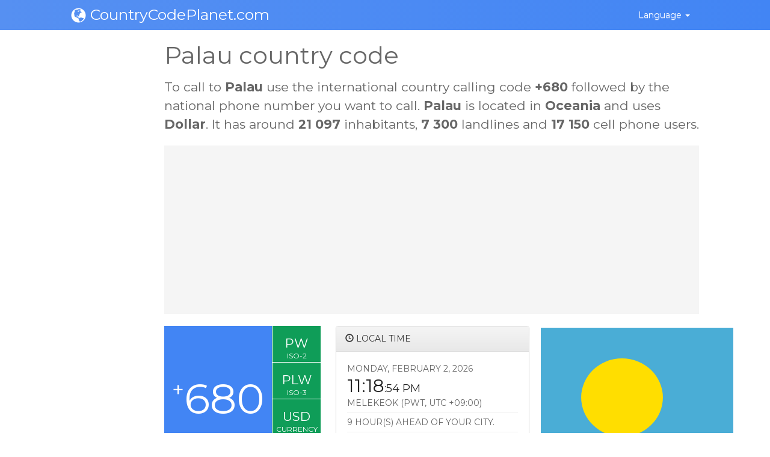

--- FILE ---
content_type: text/html; charset=UTF-8
request_url: https://www.countrycodeplanet.com/en/palau
body_size: 4778
content:
<!DOCTYPE html>
<html lang="en">
  <head>

          
        <!-- Google Tag Manager -->
        <script>(function(w,d,s,l,i){w[l]=w[l]||[];w[l].push({'gtm.start':
        new Date().getTime(),event:'gtm.js'});var f=d.getElementsByTagName(s)[0],
        j=d.createElement(s),dl=l!='dataLayer'?'&l='+l:'';j.async=true;j.src=
        'https://www.googletagmanager.com/gtm.js?id='+i+dl;f.parentNode.insertBefore(j,f);
        })(window,document,'script','dataLayer','GTM-NRMZ2ZT');</script>
        <!-- End Google Tag Manager -->
    

  <meta http-equiv="content-type" content="text/html; charset=utf-8">

  <meta name="language" content="english">
  <meta http-equiv="Content-Language" content="en">

  <title>Palau country code</title>
  <meta name="description" content="Your complete guide when calling to Palau in Oceania. Find the country code you are looking for with our free international and national calling guide.">  <meta name="keywords" content="palau, +680, pw, plw, dollar, .pw, country code, phone code, dialing code, calling code">
  
    

    

  <meta name="viewport" content="width=device-width, initial-scale=1.0, maximum-scale=1.0, user-scalable=0" />

  
  <link href='//fonts.googleapis.com/css?family=Montserrat:400,700' rel='stylesheet' type='text/css'>
  
  <link rel="stylesheet" href="/css/bootstrap.min.css" />
  <link rel="stylesheet" href="/css/bootstrap-theme.min.css" />
  <link rel="stylesheet" href="/css/dataTables.bootstrap.min.css" />
  <link rel="stylesheet" href="/css/site.css?ve17" />
  <link rel="stylesheet" href="/css/font-awesome.min.css" />
  <link rel="stylesheet" href="/css/flag-icon.css" />


  <link rel="apple-touch-icon" sizes="57x57" href="/img/favicon/apple-icon-57x57.png">
  <link rel="apple-touch-icon" sizes="60x60" href="/img/favicon/apple-icon-60x60.png">
  <link rel="apple-touch-icon" sizes="72x72" href="/img/favicon/apple-icon-72x72.png">
  <link rel="apple-touch-icon" sizes="76x76" href="/img/favicon/apple-icon-76x76.png">
  <link rel="apple-touch-icon" sizes="114x114" href="/img/favicon/apple-icon-114x114.png">
  <link rel="apple-touch-icon" sizes="120x120" href="/img/favicon/apple-icon-120x120.png">
  <link rel="apple-touch-icon" sizes="144x144" href="/img/favicon/apple-icon-144x144.png">
  <link rel="apple-touch-icon" sizes="152x152" href="/img/favicon/apple-icon-152x152.png">
  <link rel="apple-touch-icon" sizes="180x180" href="/img/favicon/apple-icon-180x180.png">
  <link rel="icon" type="image/png" sizes="192x192"  href="/img/favicon/android-icon-192x192.png">
  <link rel="icon" type="image/png" sizes="32x32" href="/img/favicon/favicon-32x32.png">
  <link rel="icon" type="image/png" sizes="96x96" href="/img/favicon/favicon-96x96.png">
  <link rel="icon" type="image/png" sizes="16x16" href="/img/favicon/favicon-16x16.png">
  <link rel="manifest" href="/img/favicon/manifest.json">
  <meta name="msapplication-TileColor" content="#ffffff">
  <meta name="msapplication-TileImage" content="/img/favicon/ms-icon-144x144.png">
  <meta name="theme-color" content="#ffffff">

    <meta property="og:image" content="http://www.countrycodeplanet.com/img/codes-medium.png" />
      <meta name="twitter:card" content="summary_large_image" />
      <meta name="twitter:title" content="Palau country code" />
      <meta name="twitter:description" content="Your complete guide when calling to Palau in Oceania. Find the country code you are looking for with our free international and national calling guide." />
      <meta name="twitter:image" content="http://www.countrycodeplanet.com/img/codes-medium.png" />
    
  </head>
  <body>

          <!-- Google Tag Manager (noscript) -->
    <noscript><iframe src="https://www.googletagmanager.com/ns.html?id=GTM-NRMZ2ZT" height="0" width="0" style="display:none;visibility:hidden"></iframe></noscript>
    <!-- End Google Tag Manager (noscript) -->

  <script>
    txt = {"dataTable":{"sSearch":"<span><\/span> _INPUT_","sLengthMenu":"<span>_MENU_<\/span>","sZeroRecords":"No Records found !","sInfo":"Showing _START_ to _END_ of _TOTAL_ records","sInfoEmpty":"Showing 0 to 0 of 0 records","sInfoFiltered":"(filtered from _MAX_ total entries)"},"compliance":{"msg":"This website uses cookies to ensure you get the best experience on our website.","learn_more":"Learn more","got_it":"Got it!"}};
    lang = 'en';
    momentLocale = 'en';
  </script>

    
   
    
  <div class="cont"><script src="/js/jquery-1.11.3.min.js" type="text/javascript" ></script>

  <script>
    if (/Android|webOS|iPhone|iPad|iPod|BlackBerry|IEMobile|Opera Mini/i.test(navigator.userAgent)) { $('html').addClass('touch');}
  </script>




<div class="header">
    <div class="container">
        <div class="row sml">

            <div class="col-md-8 col-sm-8 np">
                <a href="/" class="logo"><span class="glyphicon glyphicon-globe" aria-hidden="true"></span> CountryCodePlanet.com</a>
            </div>

            <div class="col-md-4 hidden-xs np">
              <ul class="nav navbar-nav pull-right">

                <li class="dropdown white">
                  <a href="#" class="dropdown-toggle" data-toggle="dropdown">Language <span class="caret"></span></a>
                  <ul class="dropdown-menu" role="menu">
                    
                                                                                            <li><a  href="/cz/palau/"><div class="fi fi-cz"></div> Česky</a></li>
                                                                                                <li><a  href="/de/palau/"><div class="fi fi-de"></div> Deutsche</a></li>
                                                                                                <li><a  href="/dk/palau/"><div class="fi fi-dk"></div> Dansk</a></li>
                                                                        
                          <li><a class="active" href="/en/palau/"><div class="fi fi-us"></div> English</a></li>
                                                                                                <li><a  href="/es/palaos/"><div class="fi fi-es"></div> Español</a></li>
                                                                                                <li><a  href="/fr/palau/"><div class="fi fi-fr"></div> Français</a></li>
                                                                                                <li><a  href="/it/palau/"><div class="fi fi-it"></div> Italiano</a></li>
                                                                                                <li><a  href="/no/palau/"><div class="fi fi-no"></div> Norsk</a></li>
                                                                                                <li><a  href="/pt/palau/"><div class="fi fi-pt"></div> Português</a></li>
                                                                                                <li><a  href="/fi/palau/"><div class="fi fi-fi"></div> Suomi</a></li>
                                                                                                <li><a  href="/se/palau/"><div class="fi fi-se"></div> Svenska</a></li>
                                                                                      
                  </ul>
                </li>

              </ul>

            </div><!--/.nav-collapse -->          
          
          
        </div> <!-- closes .row -->
    </div> <!-- closes .container-fluid -->
</div> <!-- closes .header -->




<!-- Fixed navbar -->
<div class="navbar navbar-default navbar-fixed-top visible-xs header" role="navigation">
  <div class="container">

    <div class="row">
      <div class="col-md-8">


        <div class="navbar-header">
          <button type="button" class="navbar-toggle collapsed" data-toggle="collapse" data-target=".navbar-collapse">
            <span class="sr-only"></span>
            <span class="icon-bar"></span>
            <span class="icon-bar"></span>
            <span class="icon-bar"></span>
          </button>
    
          <a href="/" class="logo">
            <span class="glyphicon glyphicon-globe" aria-hidden="true"></span> CountryCodePlanet.com
          </a>
        </div>
        
      </div>
    
        <div class="navbar-collapse collapse">
          <ul class="nav navbar-nav">
            <li>
              <ul class="langs">
                <li>Language</li>

                                                                            <li><a  href="/cz/palau/"><div class="fi fi-cz"></div> Česky</a></li>
                                                                                <li><a  href="/de/palau/"><div class="fi fi-de"></div> Deutsche</a></li>
                                                                                <li><a  href="/dk/palau/"><div class="fi fi-dk"></div> Dansk</a></li>
                                                            
                      <li><a class="active" href="/en/palau/"><div class="fi fi-us"></div> English</a></li>
                                                                                <li><a  href="/es/palaos/"><div class="fi fi-es"></div> Español</a></li>
                                                                                <li><a  href="/fr/palau/"><div class="fi fi-fr"></div> Français</a></li>
                                                                                <li><a  href="/it/palau/"><div class="fi fi-it"></div> Italiano</a></li>
                                                                                <li><a  href="/no/palau/"><div class="fi fi-no"></div> Norsk</a></li>
                                                                                <li><a  href="/pt/palau/"><div class="fi fi-pt"></div> Português</a></li>
                                                                                <li><a  href="/fi/palau/"><div class="fi fi-fi"></div> Suomi</a></li>
                                                                                <li><a  href="/se/palau/"><div class="fi fi-se"></div> Svenska</a></li>
                                                                    </ul>
            </li>
          </ul>
        </div><!--/.nav-collapse -->

    </div>

  </div>
</div>
  
    <div class="container skyn">
     
              <div id="skyn" class="ad-sky">
          <div class="sticky-ad">
            <!-- CountryCodePlanet - Respnsiv -->
<ins class="adsbygoogle"
    style="display:block"
    data-ad-client="ca-pub-3288044483187260"
    data-ad-slot="6345858888"
    data-ad-format="auto"
    data-full-width-responsive="true"></ins>
<script>
(adsbygoogle = window.adsbygoogle || []).push({});
</script>          </div>
        </div>
        <div id="skyn-r" class="ad-sky">
          <div class="sticky-ad">
            <!-- CountryCodePlanet - Respnsiv -->
<ins class="adsbygoogle"
    style="display:block"
    data-ad-client="ca-pub-3288044483187260"
    data-ad-slot="6345858888"
    data-ad-format="auto"
    data-full-width-responsive="true"></ins>
<script>
(adsbygoogle = window.adsbygoogle || []).push({});
</script>          </div>
        </div>
        
      
                  <div class="row sml">

            <div class="jumbotron hp">
              <h1 class="mh1">
                Palau country code
              </h1>
              <p class="nmb">
                To call to <b>Palau</b> use the international country calling code <b>+680</b> followed by the national phone number you want to call. <b>Palau</b> is located in <b>Oceania</b> and uses <b>Dollar</b>. It has around <b>21 097</b> inhabitants, <b>7 300</b> landlines and <b>17 150</b> cell phone users.
              </p>
            </div>
            
            <div class="ad-container">

<!-- CountryCodePlanet - Respnsiv -->
<ins class="adsbygoogle"
    style="display:block"
    data-ad-client="ca-pub-3288044483187260"
    data-ad-slot="6345858888"
    data-ad-format="auto"
    data-full-width-responsive="true"></ins>
<script>
(adsbygoogle = window.adsbygoogle || []).push({});
</script>

  </div>

          </div>


          <div class="row sml rel row-squares">
            <div class="squares">
              <div class="square code">
                <span>
                  <sup>+</sup>680
                </span>
                <small>Country code</small>
              </div>
              <div class="isos">
                <div class="square iso">
                  <span>
                    PW
                  </span>
                  <small>iso-2</small>
                </div>
                <div class="square iso s">
                  <span>
                    PLW
                  </span>
                  <small>iso-3</small>
                </div>
                <div class="square iso t">
                  <span>
                    USD
                  </span>
                  <small>Currency</small>
                </div>
                <div class="square iso l" title="Dollar">
                  <span>
                    .pw
                  </span>
                  <small>domain</small>
                </div>
              </div>
            </div>

            <div class="col-md-12 squares-right">

              <div class="col-md-6 col-lg-7 mrn1 country-panel-time">
                 <div class="panel panel-default nm ptime">
    <div class="panel-heading upp"><span class="glyphicon glyphicon-time" aria-hidden="true"></span> Local time</div>
    <div class="panel-body">
      <span class="local local-date" data-timezone="Pacific/Palau"></span>
      <div class="local-time"></div>
      <span class="local">Melekeok</span> <span class="local local-timezone"></span>

      <hr class="hr5">
      <span class="local local-zone-diff-e">Same time as in your city.</span>
      <span class="local local-zone-diff-b">%s hour(s) ahead of your city.</span>
      <span class="local local-zone-diff-l">%s hour(s) behind your city.</span>

      <hr class="hr5">

      Daylight saving time:<br>
      <span class="local local-dts-y">Applied</span>
      <span class="local local-dts-n">Not applied</span>

    </div>
  </div>              </div>

              <div class="col-md-6 col-lg-5 np hidden-sm hidden-xs">
                <div class="fi fi-pw big-flag"></div>
                              </div>
              
            </div>
          </div>
      
          
          <div class="row sml country-panel-time">
             <div class="panel panel-default nm ptime">
    <div class="panel-heading upp"><span class="glyphicon glyphicon-time" aria-hidden="true"></span> Local time</div>
    <div class="panel-body">
      <span class="local local-date" data-timezone="Pacific/Palau"></span>
      <div class="local-time"></div>
      <span class="local">Melekeok</span> <span class="local local-timezone"></span>

      <hr class="hr5">
      <span class="local local-zone-diff-e">Same time as in your city.</span>
      <span class="local local-zone-diff-b">%s hour(s) ahead of your city.</span>
      <span class="local local-zone-diff-l">%s hour(s) behind your city.</span>

      <hr class="hr5">

      Daylight saving time:<br>
      <span class="local local-dts-y">Applied</span>
      <span class="local local-dts-n">Not applied</span>

    </div>
  </div>          </div>

                
          <div class="row sml">
            <h2>Country code location</h2>
            <p>
                The country code +<b>680</b> indicates that the phone number you are about to dial is to <b>Palau</b> in <b>Oceania</b>. Before you call to <b>Palau</b> you should be aware of that they speak <b>Palauan (official on most islands) 66.6%, Carolinian 0.7%, other Micronesian 0.7%, English (official) 15.5%, Filipino 10.8%, Chinese 1.8%, other Asian 2.6%, other 1.3%</b>. You can see the exact location of this country code on the maps below.
            </p>
          </div>

          <div class="row sml">
      
            <div class="col-md-6 np">
              <br/>
              <div id="map"></div>
            </div>
            <div class="col-md-6 np">
              <br/>
              <div id="regions_div"></div>
            </div>
            
          </div>
          <br>  

                <div class="row sml hidden-xs">
          <div class="jumbotron hp np">
            <h2>Worldwide distribution of country calling codes colored by first digit.</h2>

            <div class="text-center">
              <img src="/img/codes-medium.png" class="visible-xs fullmap">
              <img src="/img/codes-full.svg" class="hidden-xs fullmap">
            </div>

          </div>
        </div>      
      
      
        

  </div>



    
      <script type="text/javascript" src="https://www.gstatic.com/charts/loader.js"></script>
      <script type="text/javascript">
        google.charts.load('upcoming', {'packages':['geochart']});
        google.charts.setOnLoadCallback(drawRegionsMap);

        function drawRegionsMap() {

    
          var data = google.visualization.arrayToDataTable([
            ['Country'],
            ['Palau']           ]);
          var options = {
            backgroundColor: '#ebf4fd',
            region: '009', // 150
            keepAspectRatio: false
          };
    
          var chart = new google.visualization.GeoChart($('#regions_div')[0]);

          chart.draw(data, options);
        }
    
    
        function initMap() {
          var myLatLng = {lat:  7.51498, lng:  134.58252};
          var map = new google.maps.Map($('#map')[0], {
    
        center: myLatLng,
            zoom: 7
          });

        var marker = new google.maps.Marker({
          position: myLatLng,
          map: map,
          title: 'Country code Palau +680'
        });
          
        }
      </script>  

      <script src="https://maps.googleapis.com/maps/api/js?key=AIzaSyA3hDpzBj-5wlejBEqsLVap4D3_NnYQg3c&callback=initMap" async defer></script>

      <script src="/js/moment-with-locales.min.js" type="text/javascript" ></script>
      <script src="/js/moment-timezone-with-data-2010-2020.min.js" type="text/javascript" ></script>
                  <script>
 (adsbygoogle = window.adsbygoogle || []).push({
   google_ad_client: "ca-pub-3288044483187260",
   enable_page_level_ads: true
 });
</script>
<div id="is-phone" class="visible-xs"></div>

  <div class="callout hidden-sm hidden-xs">
      <div class="jumbotron">
        <div class="container">
            <div class="row sml">
                <h2>Country Codes</h2>
                <p>Country Code is a prefix used when calling to country member of the International Telecommunication Union (ITU).
                  The prefixes enable direct dialing to the country that has been dedicated the specific prefix. Country codes are only necessary when making a phone call to another country and used before the national number.
                  When making international calls country codes are prefixed with a plus sign (+).</p>
            </div>
        </div>
      </div>
  </div> <!-- closes .callout -->

<script src="/js/jquery-1.11.3.min.js" type="text/javascript" ></script>
<script src="/js/bootstrap.min.js" type="text/javascript" ></script>
<script src="/js/jquery.dataTables.min.js" type="text/javascript" ></script>
<script src="/js/dataTables.bootstrap.min.js" type="text/javascript" ></script>
<script src="/js/site.js?xxx17" type="text/javascript" ></script>

<div class="footer">
    <div class="container clearfix search">
        <div class="row sml">
            <div class="pull-left">
                <span>&copy; 2022 CountryCodePlanet.com by <a href="https://www.wordhelp.com">wh</a> - All rights reserved</span> - Loaded in 0.0179s. <a href="javascript:googlefc.callbackQueue.push(googlefc.showRevocationMessage)">Consent</a>
            </div>
        </div>
    </div>
</div>

</div>

  </body>

</html>


--- FILE ---
content_type: text/html; charset=utf-8
request_url: https://www.google.com/recaptcha/api2/aframe
body_size: 268
content:
<!DOCTYPE HTML><html><head><meta http-equiv="content-type" content="text/html; charset=UTF-8"></head><body><script nonce="IWp4NS8W115s0ZDUv6MIpA">/** Anti-fraud and anti-abuse applications only. See google.com/recaptcha */ try{var clients={'sodar':'https://pagead2.googlesyndication.com/pagead/sodar?'};window.addEventListener("message",function(a){try{if(a.source===window.parent){var b=JSON.parse(a.data);var c=clients[b['id']];if(c){var d=document.createElement('img');d.src=c+b['params']+'&rc='+(localStorage.getItem("rc::a")?sessionStorage.getItem("rc::b"):"");window.document.body.appendChild(d);sessionStorage.setItem("rc::e",parseInt(sessionStorage.getItem("rc::e")||0)+1);localStorage.setItem("rc::h",'1770041933599');}}}catch(b){}});window.parent.postMessage("_grecaptcha_ready", "*");}catch(b){}</script></body></html>

--- FILE ---
content_type: text/css
request_url: https://www.countrycodeplanet.com/css/site.css?ve17
body_size: 4638
content:
html {
  position: relative;
  min-height: 100%;
}

input[type="search"]::-webkit-search-cancel-button {
    -webkit-appearance: searchfield-cancel-button;
}

.sticky-ad {
  position: sticky!important;
  top: 0;
}

#skyn-r, #skyn {
  /* due sticky-ad child */
  min-height: 100%!important; 
}

.jumbotron.hp {
  margin-bottom: 0;
}

.nmb {
  margin-bottom: 0!important;
}

.nbr {
  border: 0!important;
}

.nbs {
  box-shadow: none!important;
}

.ad-container {
  width: 100%!important;
  margin: 25px 0 15px 0;
  overflow: visible!important;
  background: #f5f5f5;
  margin-bottom: 20px!important;
  margin-top: 20px!important;  
}

.ad-container.nm { 
  margin-left: -15px!important;
  margin-right: -15px!important;
  width: auto!important;
  margin-bottom: 20px!important;
  margin-top: 20px!important;  
}

@media (min-width: 426px) and (max-width: 769px) {
  .ad-container.nm { 
    margin-left: -10px!important;
    margin-right: -10px!important;
    width: auto!important;
  }
}

@media (max-width: 1230px) and (min-width: 426px) {
  .ad-container.nm { 
    margin-left: 0!important;
    margin-right: 0!important;
    width: auto!important;
  }
}

.ad-container .well {
  margin: 0;
  color: #797979;
  text-align: center;
}

.ad-container.nm .well {
  margin-left: 0;
}


.container.skyn {
  position: relative;
}
.ad-sky {
    position: absolute;
    top: 25px;/*117*/
    width: 160px;
}
#skyn {
  left: -160px;
}
#skyn-r {
  right: -160px;
  display: none;
}
.ad-mobile {
  margin: 0 0 11px 0;
}

.ad-leaderboard {
  margin: 10px 0 -15px 0;
  text-align: center;
}

@media (max-width: 1355px) { 
  #at4-share {
    display: none!important; /*hide addthis on left to not overlap content*/
  }
}

@media screen and (max-width: 767px) {
  .ad-leaderboard {
    margin: 30px 0 18px 0;
    text-align: center;
  }
}

@media (min-width: 1520px) {
  #skyn-r {
    display: block;
  }
}

@media (max-width: 1519px) {
  .container.skyn {
    width: 1170px;
    padding-left: 170px;
  }
  #skyn {
    left: -20px;
  }
  #skyn-r {
    display: none;
  }
}

@media (max-width: 1230px) {
  #skyn {
    display: none;
  }
  .container.skyn {
    width: auto;
    padding-left: 15px;
  }
}


.hr5 {
  margin: 5px 0;
}

#at4-follow {
  margin-top: 3px!important;
}

#DataTables_Table_0_filter {
  display: none;
}

.phoneic {
  padding-bottom: 4px;
}

.rel {
  position: relative;
}
.mrn1 {
  margin-right: -1px;
}
.upp {
  text-transform: uppercase;
}
.nm {
  margin: 0;
}
.panel-body {
  padding: 8px;
}


/* country */
#map, #regions_div {
  height: 350px;
}
.local-time {
  font-size: 30px;
  color: #222;
  margin: -5px 0 -4px;  
}

.local-time span {
  font-size: 60%;
}

.local-dts-y, .local-dts-n, .local-zone-diff-e, .local-zone-diff-b, .local-zone-diff-l {
  display: none;
}

.local {
  text-transform: uppercase;
}

.row-squares {
  height: 250px;
}

.squares-right {
  padding-left: 270px;
  position: absolute;
  right: 0;
  top: 0;
}

.squares {
  width: 260px;
  height: 250px;
  position: absolute;
  z-index: 2;
}


.square {
  color: white;
  position: relative;
  text-align: center;
  display: table-cell;
  vertical-align:middle;
}

.square span{
}

.square .plus{
  font-size: 12px;
}
.square small{
  font-size: 13px;
  text-transform: uppercase;
  position: absolute;
  display: block;
  bottom: 4px;
  width: 100%;
  text-align: center;
}

.square.code {
  background: #4285F4;
  font-size: 70px;
  width: 179px;
  height: 243px;
}

.square.code sup {
  font-size: 50%;
  top: -.8em;
}

.isos {
  position: absolute;
  right: 0;
  top: 0;
  width: 80px;
  height: 243px;
}

.square.iso {
  background: #0F9D58;
  font-size: 21px;
  width: 80px;
  height: 60px;
  float: left;
  margin-bottom: 1px;
}

.square.iso span {
  display: inline-block;
  margin-top: 13px;
}

.square.iso small{
  bottom: 1px;
  font-size: 12px;
}


.square.iso.l {
  /*position: absolute;
  bottom: 0;*/
}

.square.iso.s {
  /*position: absolute;
  top: 61px;*/
}
.square.iso.t {
  /*position: absolute;
  top: 122px;*/
}

.swr {
  position: relative;
  height: 170px;
}

.ptime {
  height: 243px;
}
.ptime .panel-body {
  padding: 18px;
}



/* country */

.glyphicon-globe {
  top: 5px;
}

.tags {
  line-height: 30px; 
}

.tags .label {
  font-size: 100%;
  
}

.jumbotron.hp.np h2 {
    margin-top: 0;
    margin-bottom: 25px;
}

.dropdown.white > a {
  color: white;
}

.dropdown-menu>li>a.active {
  font-weight: bold;
}

ul.langs {
  
}

ul.langs li {
  list-style-type: none;
  margin: 5px 0;
}

ul.langs li a.active {
  font-weight: bold;
}


#sky {
  left: 10px;
  position: absolute;
  top: 19px;
  width: 160px;
}

body {
  font-family: 'Montserrat',sans-serif;
  font-size: 14px;
  font-weight: 400;
  line-height: 1.5;
  color: #666;
  background-color: #fff;
  cursor: default;
  text-rendering: optimizeLegibility;
  -webkit-font-smoothing: antialiased;
  -webkit-text-size-adjust: 100%;
  -ms-text-size-adjust: 100%;
  height: 100%;
  /*margin-bottom: 80px;*/
  margin-bottom: 267px;
  overflow-x: hidden;
  padding-top: 0!important; /* adsense anker ad ads padding-top:80px and it makes a gap where fixed navbar is on top, then white gap then second bar */  
}

.add-synonym {
  border-bottom: 1px solid #eee;
  border-top: 1px solid #eee;
  padding: 10px 0 20px 0;
  margin: 10px 0 15px 0;
}

#q:focus {
  background: #FFFFCA;
}

.form-group label {   /*because e-mail broke on /user/login page */
  white-space: nowrap;
}

form.suggestions {
  margin: 0 0 30px 0;
}

.jumbotron.hp {
  padding-bottom: 25px;

  background: transparent;
  padding: 20px 0 0;
}

.bob .well {
  font-size: 15px;
  padding: 15px;
  margin: 0 0 8px;
}


.jumbotron h1 {
  font-size: 50px;
  margin: 0px 0 15px 0;
}

.bs-callout {
    padding: 20px;
    margin: 20px 0;
    border: 1px solid #eee;
    border-left-width: 5px;
    border-radius: 3px;
}

.bs-example {
  margin-right: 0;
  margin-left: 0;
  background-color: #fff;
  border-color: #ddd;
  border-width: 1px;
  border-radius: 4px 4px 0 0;
  -webkit-box-shadow: none;
  box-shadow: none;
}

p.s {
  font-size: 14px;
  margin: 5px 0 0 0;
}

.h1, .h2, .h3, h1, h2, h3 {
  margin-top: 20px;
  margin-bottom: 13px;
}

.rc h2:first-of-type {
  margin-top: 18px;
}

h3.type {
  margin-top: 0;
}

#square {
  /*margin: 0 0 0 -14px;*/
}

.well.nbg {
  background: transparent;
}

.well ul {
  margin: 0;
}

a {
  color: #428bca;
  text-decoration: none!important;
}

a:hover {
  color: #3071a9;
  text-decoration: none!important;
  opacity: .7;
}

.alert ul {
  border: 0;
  box-shadow: none;
  background: transparent;
}

.navbar-fixed-top {
  border: 0;
}

.header {
  background-color: #15a29c;
  background: linear-gradient(-90deg,#4285F4, #5690F2);
}

.header .container {
}

.np {
  padding: 0!important;
}

.fullmap {
  width: 90%;
}

.navbar-toggle {
  margin: 10px 2px 0;
}
.navbar-toggle .icon-bar {
  background: white!important;
}

.navbar-collapse {
  background: white;
}

.header .logo {
  font-size: 34px;
  color: #fff;
  /*margin: 10px 0;*/
  display: block;
}

.header .logo img {
  height: 60px;
  margin: -10px 8px 0 0;
}

.header .logo sub {
  bottom: 0;
  font-size: 34px;
}

.header .logo:hover {
  color: #fff;
  opacity: .7;
  text-decoration: none;
}

.footer {
  background-color: #4285F4;
  color: #fff;
  font-size: 13px;
  padding: 20px 0;
  position: absolute;
  bottom: 0;
  width: 100%;
  height: 60px;
}

.footer a {
  color: #fff;
}

.list-inline {
  margin: 0
}

.list-inline>li {
  display: inline-block;
  padding-right: 0;
  padding-left: 0;
}

.footer li + li:before {
    content: "|";
    padding: 0 6px 0 2px;
}

.jumbotron.time {
  background: url('/img/time2.jpg') repeat-x right 0;
  background-size: cover;
  height: 160px;
}

.searchpicker-container {
  background: #0479bc;
  padding: 15px;
}

.searchpicker-container .examples {
  color: white;
  margin: 4px 0 0 0;
}

.searchpicker-container .examples A{
  color: gold;
}

.label.ex {
  width: 100%;
  display: block;
  font-size: 14px;
  padding: 6px;
  margin: 8px 0;
}

.label.anni {
  background: #04D787;
}

.label.hi {
  background: #44006C;
}

.label.mu {
  background: #15ADEF;
}

.label.sci {
  background: #EA5FB9;
}

.form-group {
  margin-bottom: 0;
}

.input-group-btn {
  /*padding: 0 0 0 8px;*/  
}

.right-sky {
  margin: 35px 0 0 0;
  text-align: center;
}

.history {
  text-align: center;
  margin: 10px 0 40px 0;
  font-size: 28px;
  position: relative;
  color: silver;
}

.history .left{
  float: left;
}

.history .right{
  float: right;
}

.mh1 {
  margin: 20px 0 30px 0;
  padding: 0 120px 0 0; /* to fix problem when is long keyword covered by addthis which has width  120px */
}

.anni-head {
  font-size: 30px;
  font-weight: bold;
}

.or {
  font-size: 30px;
  margin: 50px 0 0 -25px;
  text-align: center;
}

.social-login-btns .btn {
  text-shadow: none;
  line-height: 30px;
  color: white;
  width: 295px;
  text-align: left;
}

.social-login-btns .fa {
  float: left;
  font-size: 30px;
  width: 40px;
}

.social-login-btns.sm .fa {
  float: left;
  font-size: 20px;
  width: 24px;
}
.social-login-btns.sm A {
  font-weight: normal;
}


.social-login-btns .google {
  background: #CF4830;
}
.social-login-btns .facebook {
  background: #3e5b97;
}
.social-login-btns .twitter {
  background: #2aa7de;
}

.jumbotron.login {
  margin-bottom: 10px; 
}

td.bl, th.bl {
  border-left: 2px solid #dedede;
  padding-left: 16px!important;
}


p.d {
  margin: 4px 0 0;
}

.label-buttons .label {
  text-shadow: none;
}

.label-buttons label.active {
  background: gold;
}

label.bc {
  margin: 2px 0 0 0;
}

.wauto {
  width: auto;
}

div.p {
  margin: 12px 0 0 0;
}

div.pb {
  margin: 12px 0 12px 0;
}


div[data-type~="hide"] {
  display: none;
}

.nmgb {
  margin-bottom: 0;
}

.container.suggestion {
  margin-bottom: 15px;
}

.container.link {
  margin-bottom: 46px;
}


.container.share {
  margin-bottom: 40px;
}

.container.share .col {
}

.rc {
  /*overflow: hidden;*/
  padding-top: 20px;
}

.rc h2 {
  font-size: 20px;
  margin: 30px 0 10px 0;
}
.rc .fbox {
  margin: 0 0 20px 0;
}

.callout .jumbotron {
  margin-bottom: 0;
  padding: 20px 0;
}

.callout .jumbotron p {
  font-size: 14px;
  line-height: 1.5;
  /*font-weight: 400;*/
}

.callout .jumbotron h4 {
  font-size: 22px;
  margin-bottom: 12px;
}

img.profile {
  margin: 15px 0 -8px 5px;
  display: block;
}
div.name {
  font-weight: bold;
  margin: 15px 0 0 5px;
}


.scroll-top {
  display: none;
  z-index: 1049;
  position: fixed;
  right: 15px;
  bottom: 15px;
  width: 50px;
  height: 50px;
  opacity: 1!important;
  border-radius: 100%;
  font-size: 20px;
  line-height: 28px;
}

.scroll-top .btn {
  width: 50px;
  height: 50px;
}

.scroll-top .btn:focus {
    outline: 0;
}


.jumbotron.detail {
  padding: 20px 36px;
}

.jumbotron.detail h1{
  font-size: 43px;
}

.jumbotron.detail .badge{
  font-size: 16px;
}

.jumbotron.detail img.profile {
  margin: 0 0 14px 0;
  margin: 0 14px 0 0;
}

.jumbotron.detail p.mbtn {
  margin: 34px 0 12px 0;
}

.jumbotron.detail p.nmgb {
  margin-bottom: 0;
}

.votes {
}

.votes .up {
  margin: 0 8px 0 8px;
}

.sitemap h2 {
  font-size: 20px!important;
}

.votes .count.g {
  color: darkgreen;
}
.votes .count.r {
  color: darkred;
}

.rc .link-to-results {
  margin: 0 0 24px 0;
}

/*
.right-sky.bottom {
  margin: 0 0 24px 0;
}
*/

img.fl {
  height: 18px;
}
img.fl2 {
  height: 18px;
}


/*increase adsense margin due cover of ad over H1 problem on iphone */
#leader { 
  margin: 20px 0 15px 0;
  text-align: left;
  display: none;
}

.col1 > .row, .row.sml {
  /*margin: 0 49px;*/
  margin: 0 48px;
}

.row.sml.bob .col.f {
  padding-left: 0;
}
.row.sml.bob .col.l {
  padding-right: 0;
}


.btn.bb {
  margin: 3px;
}

.callout {
  margin: 10px 0 0 0;
  position: absolute;
  width: 100%;
  bottom: 60px;
  /*height: 227px;*/
}

ul {
  padding: 0 0 0 17px;
}

h1 .w {
  color: gray;
  font-weight: bold;
}

.page-header {
  padding-bottom: 9px;
  margin: 20px 0 20px;
  border-bottom: 1px solid #eee;
  margin-bottom: 12px;
}

#cont {
  min-height: 100%;
}

a#look-up {
  display: none;
}

.leader.txt {
  margin: 10px 0;
}

.page-header {
  position: relative;
}

.page-header .addthis_sharing_toolbox {
  position: absolute;
  right: 0;
  top: 12px;
}

.addthis_sharing_toolbox {
  text-align: right;
}

h2.sm {
  font-size: 20px;
  line-height: 26px;
  /*margin-top: -10px;*/
}

.nmgb {
  margin-bottom: 0!important;
}

.fb-like.c {
  text-align: center;
  width: 100%;
}

/* media deklarace */

@media (max-width: 1499px) {
  .visible-bg { display: none; }
  .visible-bgg { display: none; }
  .visible-ebgg { display: none; }
}


/* -bg */
@media (min-width: 1500px) {
  .visible-bg { display: block; }
  .hidden-bg { display: none; }
  .container.sky {
    width: 1300px;  
  }
}

.container.sky {
  padding: 0 20px 0 160px;
  position: relative;
}

@media (min-width: 1600px) {
  .container.sky {
    padding: 0 0 0 160px;
  }
  .w1600-hidden {
    display: none;
  }
}

html.touch #sky, html.touch #skyr {
  display: none;
}

@media (max-width: 750px) {
  #sky {
    display: none;
  }
}


html.touch .container.sky {
  padding: 0 20px 0 20px;
}


/* extend search container on tablet nexus landscape */

@media (min-width: 960px) and (max-width: 991px) {
  .container.search {
    width: 950px;
  }
}


/* extend container width of Suggestions table */
@media (min-width: 1550px) {
  .container.extended {
    width: 1500px;
  }
}


/* /user/login social buttons are on two lines with this resolution */
@media screen and (max-width: 991px) {
  .or {
    margin: 20px 0;
    text-align: center;
  }
  .social-login-btns {
    text-align: center;
  }
}


/* Small screen -sm */
@media (min-width: 768px) {
  
  .header .logo {
    font-size: 25px;
    padding: 6px 0 0 0;
  }
  
  .jumbotron h1 {
    font-size: 35px;
    margin: 0px 0 15px 0;
    padding: 0;
  }
}


/* Medium screen -md */
@media (min-width: 992px) {
  .jumbotron h1 {
    font-size: 40px;
    margin: 0px 0 15px 0;
    padding: 0;
  }
}

/* Large screen -lg */
@media (min-width: 1200px) {
  .jumbotron h1 {
    font-size: 40px;
    margin: 0px 0 15px 0;
    padding: 0;
  }
}


@media (max-width: 1200px) {
  .country-panel-time .ptime .panel-body {
    padding: 10px;
  }
}


@media (max-width: 660px) {
  .country-panel-time .ptime .panel-body {
    padding: 8px;
  }
}

.country-panel-time.row {
  display: none;
}

.big-flag {
  width: 330px!important;
  height: 240px!important;  
}

@media (max-width: 599px) {
  .country-panel-time {
    display: none;
  }
  .country-panel-time.row {
    display: block;
  }
}



/* iPad - landscape */
@media screen and (max-width: 1024px) {
  .history {
    margin: 10px 0 20px 0;
  }

  .jumbotron.detail {
    padding: 20px 36px;
  }
  .jumbotron.detail h1{
    font-size: 32px;
    line-height: 36px;
    margin: 14px 0 26px;
  }
  .jumbotron.detail p{
    margin: 8px 0;
  }
  .jumbotron.detail .badge{
    font-size: 15px;
  }
  .jumbotron.detail img.profile {
    margin: 0 0 14px 0;
    margin: 0 14px 0 0;
  }
  .jumbotron.detail p.mbtn {
    margin: 34px 0 12px 0;
  }


}


/* Small Phones - 320px */
@media screen and (max-width: 320px) {
  .squares {
    width: 289px;
  }
  .square.code {
    width: 208px;
  }
}

/* Medium Phones - 375px */
@media screen and (min-width: 375px) and (max-width: 375px) {

  .row-squares {
      height: 140px;
  }  
  .squares {
    width: 350px;
  }
  .square.code {
    width: 187px;
    height: 121px;
  }
  .isos {
    width: 162px;
    height: 243px;
  }
  .square.iso {
    margin: 0 1px 1px 0;
  }
  
}

/* Large Phones - 375px */
@media screen and (min-width: 376px) and (max-width: 425px) {
.row-squares {
      height: 140px;
  }  
  .squares {
    width: 350px;
  }
  .square.code {
    width: 187px;
    height: 121px;
  }
  .isos {
    width: 162px;
    height: 243px;
  }
  .square.iso {
    margin: 0 1px 1px 0;
  }
}



/* Phones */
@media screen and (max-width: 767px) {
  body {
    margin-bottom: 80px;
  }

  #map, #regions_div {
    height: 160px;
  }
  
  /*
  .dataTables_wrapper {
    overflow-x: scroll;
  }
  */

  .glyphicon-globe {
      top: 3px;
  }

  .container.sky {
    margin: 0 auto!important;
    padding: 0 15px!important;
  }

  .mh1 {
    padding: 0;
  }

  h2.sm {
    margin-top: 10px;
  }


  .addthis_sharing_toolbox {
    top: -30px!important;
  }
  
  .col1 > .row, .row.sml {
      margin: 0;
  }

  body {
    min-height: auto; /* disable min height for left sky */
    margin-bottom: 80px;
  }
  
  .footer {
    padding: 12px 0;
  }

  .jumbotron.hp {
    margin-top: -30px;
    margin-bottom: 0;
  }
  
  .anni-head {
    font-size: 20px;
    font-weight: bold;
  }

  .header .logo img {
    height: 30px;
    margin: 0 8px 0 0;
  }

  .header .logo {
    font-size: 17px;
    color: #fff;
    margin: 15px 0;
    display: block;
  }

  .header .logo sub {
    bottom: 0;
    font-size: 20px;
  }

  .jumbotron.hp p {
    font-size: 16px;
  }
  
  h1.mh1, .h1, h1 {
    font-size: 26px;
    line-height: 30px;
    margin-top: 20px;
  }

  .h2, h2 {
    font-size: 20px;
  }

  .h3, h3 {
    font-size: 16px;
  }

  .history .left, .history .right {
    font-size: 20px;
  }

  .page-header {
    margin: 20px 0 6px 0;
  }
  
  .page-header .mh1, h2 {
    margin: 12px 0 6px 0;
  }

  .jumbotron.time {
    padding-left: 0;
    padding-right: 0;
  }
  
  .container.search {
  }
  
  .col-xs-12 {
    padding: 0;
  }

  .social-login-btns .btn {
    width: 255px;
  }


  img.profile {
    margin: 15px 0 -8px 5px;
    display: block;
    max-width: 70px;
  }

  br.visible-xs { /* make some margin below BR */
    margin: 5px 0;
    content: " ";
  }


  .jumbotron.detail {
    padding: 10px 18px;
  }
  .jumbotron.detail h1{
    font-size: 24px;
    line-height: 28px;
    margin: 14px 0 20px;
  }
  .jumbotron.detail p{
    font-size: 15px;
    margin: 4px 0;
  }
  .jumbotron.detail .badge{
    font-size: 14px;
  }
  .jumbotron.detail img.profile {
    margin: 0 14px 0 0;
  }
  .jumbotron.detail p.mbtn {
    margin: 24px 0 12px 0;
  }
  
  .container.extended {
    padding: 0;  
  }

  .table>tbody>tr>td, .table>tbody>tr>th, .table>tfoot>tr>td, .table>tfoot>tr>th, .table>thead>tr>td, .table>thead>tr>th {
    padding: 4px;
  }

} 

--- FILE ---
content_type: text/css
request_url: https://www.countrycodeplanet.com/css/flag-icon.css
body_size: 2292
content:
.fi-background {
  background-size: contain;
  background-position: 50%;
  background-repeat: no-repeat;
}
.fi {
  background-size: contain;
  background-position: 50%;
  background-repeat: no-repeat;
  position: relative;
  display: inline-block;
  width: 1.33333333em;
  line-height: 1em;
}
.fi:before {
  content: "\00a0";
}
.fi.fi-squared {
  width: 1em;
}
.fi-ad {
  background-image: url(../img/flags/4x3/ad.svg);
}
.fi-ad.fi-squared {
  background-image: url(../img/flags/1x1/ad.svg);
}
.fi-ae {
  background-image: url(../img/flags/4x3/ae.svg);
}
.fi-ae.fi-squared {
  background-image: url(../img/flags/1x1/ae.svg);
}
.fi-af {
  background-image: url(../img/flags/4x3/af.svg);
}
.fi-af.fi-squared {
  background-image: url(../img/flags/1x1/af.svg);
}
.fi-ag {
  background-image: url(../img/flags/4x3/ag.svg);
}
.fi-ag.fi-squared {
  background-image: url(../img/flags/1x1/ag.svg);
}
.fi-ai {
  background-image: url(../img/flags/4x3/ai.svg);
}
.fi-ai.fi-squared {
  background-image: url(../img/flags/1x1/ai.svg);
}
.fi-al {
  background-image: url(../img/flags/4x3/al.svg);
}
.fi-al.fi-squared {
  background-image: url(../img/flags/1x1/al.svg);
}
.fi-am {
  background-image: url(../img/flags/4x3/am.svg);
}
.fi-am.fi-squared {
  background-image: url(../img/flags/1x1/am.svg);
}
.fi-ao {
  background-image: url(../img/flags/4x3/ao.svg);
}
.fi-ao.fi-squared {
  background-image: url(../img/flags/1x1/ao.svg);
}
.fi-aq {
  background-image: url(../img/flags/4x3/aq.svg);
}
.fi-aq.fi-squared {
  background-image: url(../img/flags/1x1/aq.svg);
}
.fi-ar {
  background-image: url(../img/flags/4x3/ar.svg);
}
.fi-ar.fi-squared {
  background-image: url(../img/flags/1x1/ar.svg);
}
.fi-as {
  background-image: url(../img/flags/4x3/as.svg);
}
.fi-as.fi-squared {
  background-image: url(../img/flags/1x1/as.svg);
}
.fi-at {
  background-image: url(../img/flags/4x3/at.svg);
}
.fi-at.fi-squared {
  background-image: url(../img/flags/1x1/at.svg);
}
.fi-au {
  background-image: url(../img/flags/4x3/au.svg);
}
.fi-au.fi-squared {
  background-image: url(../img/flags/1x1/au.svg);
}
.fi-aw {
  background-image: url(../img/flags/4x3/aw.svg);
}
.fi-aw.fi-squared {
  background-image: url(../img/flags/1x1/aw.svg);
}
.fi-ax {
  background-image: url(../img/flags/4x3/ax.svg);
}
.fi-ax.fi-squared {
  background-image: url(../img/flags/1x1/ax.svg);
}
.fi-az {
  background-image: url(../img/flags/4x3/az.svg);
}
.fi-az.fi-squared {
  background-image: url(../img/flags/1x1/az.svg);
}
.fi-ba {
  background-image: url(../img/flags/4x3/ba.svg);
}
.fi-ba.fi-squared {
  background-image: url(../img/flags/1x1/ba.svg);
}
.fi-bb {
  background-image: url(../img/flags/4x3/bb.svg);
}
.fi-bb.fi-squared {
  background-image: url(../img/flags/1x1/bb.svg);
}
.fi-bd {
  background-image: url(../img/flags/4x3/bd.svg);
}
.fi-bd.fi-squared {
  background-image: url(../img/flags/1x1/bd.svg);
}
.fi-be {
  background-image: url(../img/flags/4x3/be.svg);
}
.fi-be.fi-squared {
  background-image: url(../img/flags/1x1/be.svg);
}
.fi-bf {
  background-image: url(../img/flags/4x3/bf.svg);
}
.fi-bf.fi-squared {
  background-image: url(../img/flags/1x1/bf.svg);
}
.fi-bg {
  background-image: url(../img/flags/4x3/bg.svg);
}
.fi-bg.fi-squared {
  background-image: url(../img/flags/1x1/bg.svg);
}
.fi-bh {
  background-image: url(../img/flags/4x3/bh.svg);
}
.fi-bh.fi-squared {
  background-image: url(../img/flags/1x1/bh.svg);
}
.fi-bi {
  background-image: url(../img/flags/4x3/bi.svg);
}
.fi-bi.fi-squared {
  background-image: url(../img/flags/1x1/bi.svg);
}
.fi-bj {
  background-image: url(../img/flags/4x3/bj.svg);
}
.fi-bj.fi-squared {
  background-image: url(../img/flags/1x1/bj.svg);
}
.fi-bl {
  background-image: url(../img/flags/4x3/bl.svg);
}
.fi-bl.fi-squared {
  background-image: url(../img/flags/1x1/bl.svg);
}
.fi-bm {
  background-image: url(../img/flags/4x3/bm.svg);
}
.fi-bm.fi-squared {
  background-image: url(../img/flags/1x1/bm.svg);
}
.fi-bn {
  background-image: url(../img/flags/4x3/bn.svg);
}
.fi-bn.fi-squared {
  background-image: url(../img/flags/1x1/bn.svg);
}
.fi-bo {
  background-image: url(../img/flags/4x3/bo.svg);
}
.fi-bo.fi-squared {
  background-image: url(../img/flags/1x1/bo.svg);
}
.fi-bq {
  background-image: url(../img/flags/4x3/bq.svg);
}
.fi-bq.fi-squared {
  background-image: url(../img/flags/1x1/bq.svg);
}
.fi-br {
  background-image: url(../img/flags/4x3/br.svg);
}
.fi-br.fi-squared {
  background-image: url(../img/flags/1x1/br.svg);
}
.fi-bs {
  background-image: url(../img/flags/4x3/bs.svg);
}
.fi-bs.fi-squared {
  background-image: url(../img/flags/1x1/bs.svg);
}
.fi-bt {
  background-image: url(../img/flags/4x3/bt.svg);
}
.fi-bt.fi-squared {
  background-image: url(../img/flags/1x1/bt.svg);
}
.fi-bv {
  background-image: url(../img/flags/4x3/bv.svg);
}
.fi-bv.fi-squared {
  background-image: url(../img/flags/1x1/bv.svg);
}
.fi-bw {
  background-image: url(../img/flags/4x3/bw.svg);
}
.fi-bw.fi-squared {
  background-image: url(../img/flags/1x1/bw.svg);
}
.fi-by {
  background-image: url(../img/flags/4x3/by.svg);
}
.fi-by.fi-squared {
  background-image: url(../img/flags/1x1/by.svg);
}
.fi-bz {
  background-image: url(../img/flags/4x3/bz.svg);
}
.fi-bz.fi-squared {
  background-image: url(../img/flags/1x1/bz.svg);
}
.fi-ca {
  background-image: url(../img/flags/4x3/ca.svg);
}
.fi-ca.fi-squared {
  background-image: url(../img/flags/1x1/ca.svg);
}
.fi-cc {
  background-image: url(../img/flags/4x3/cc.svg);
}
.fi-cc.fi-squared {
  background-image: url(../img/flags/1x1/cc.svg);
}
.fi-cd {
  background-image: url(../img/flags/4x3/cd.svg);
}
.fi-cd.fi-squared {
  background-image: url(../img/flags/1x1/cd.svg);
}
.fi-cf {
  background-image: url(../img/flags/4x3/cf.svg);
}
.fi-cf.fi-squared {
  background-image: url(../img/flags/1x1/cf.svg);
}
.fi-cg {
  background-image: url(../img/flags/4x3/cg.svg);
}
.fi-cg.fi-squared {
  background-image: url(../img/flags/1x1/cg.svg);
}
.fi-ch {
  background-image: url(../img/flags/4x3/ch.svg);
}
.fi-ch.fi-squared {
  background-image: url(../img/flags/1x1/ch.svg);
}
.fi-ci {
  background-image: url(../img/flags/4x3/ci.svg);
}
.fi-ci.fi-squared {
  background-image: url(../img/flags/1x1/ci.svg);
}
.fi-ck {
  background-image: url(../img/flags/4x3/ck.svg);
}
.fi-ck.fi-squared {
  background-image: url(../img/flags/1x1/ck.svg);
}
.fi-cl {
  background-image: url(../img/flags/4x3/cl.svg);
}
.fi-cl.fi-squared {
  background-image: url(../img/flags/1x1/cl.svg);
}
.fi-cm {
  background-image: url(../img/flags/4x3/cm.svg);
}
.fi-cm.fi-squared {
  background-image: url(../img/flags/1x1/cm.svg);
}
.fi-cn {
  background-image: url(../img/flags/4x3/cn.svg);
}
.fi-cn.fi-squared {
  background-image: url(../img/flags/1x1/cn.svg);
}
.fi-co {
  background-image: url(../img/flags/4x3/co.svg);
}
.fi-co.fi-squared {
  background-image: url(../img/flags/1x1/co.svg);
}
.fi-cr {
  background-image: url(../img/flags/4x3/cr.svg);
}
.fi-cr.fi-squared {
  background-image: url(../img/flags/1x1/cr.svg);
}
.fi-cu {
  background-image: url(../img/flags/4x3/cu.svg);
}
.fi-cu.fi-squared {
  background-image: url(../img/flags/1x1/cu.svg);
}
.fi-cv {
  background-image: url(../img/flags/4x3/cv.svg);
}
.fi-cv.fi-squared {
  background-image: url(../img/flags/1x1/cv.svg);
}
.fi-cw {
  background-image: url(../img/flags/4x3/cw.svg);
}
.fi-cw.fi-squared {
  background-image: url(../img/flags/1x1/cw.svg);
}
.fi-cx {
  background-image: url(../img/flags/4x3/cx.svg);
}
.fi-cx.fi-squared {
  background-image: url(../img/flags/1x1/cx.svg);
}
.fi-cy {
  background-image: url(../img/flags/4x3/cy.svg);
}
.fi-cy.fi-squared {
  background-image: url(../img/flags/1x1/cy.svg);
}
.fi-cz {
  background-image: url(../img/flags/4x3/cz.svg);
}
.fi-cz.fi-squared {
  background-image: url(../img/flags/1x1/cz.svg);
}
.fi-de {
  background-image: url(../img/flags/4x3/de.svg);
}
.fi-de.fi-squared {
  background-image: url(../img/flags/1x1/de.svg);
}
.fi-dj {
  background-image: url(../img/flags/4x3/dj.svg);
}
.fi-dj.fi-squared {
  background-image: url(../img/flags/1x1/dj.svg);
}
.fi-dk {
  background-image: url(../img/flags/4x3/dk.svg);
}
.fi-dk.fi-squared {
  background-image: url(../img/flags/1x1/dk.svg);
}
.fi-dm {
  background-image: url(../img/flags/4x3/dm.svg);
}
.fi-dm.fi-squared {
  background-image: url(../img/flags/1x1/dm.svg);
}
.fi-do {
  background-image: url(../img/flags/4x3/do.svg);
}
.fi-do.fi-squared {
  background-image: url(../img/flags/1x1/do.svg);
}
.fi-dz {
  background-image: url(../img/flags/4x3/dz.svg);
}
.fi-dz.fi-squared {
  background-image: url(../img/flags/1x1/dz.svg);
}
.fi-ec {
  background-image: url(../img/flags/4x3/ec.svg);
}
.fi-ec.fi-squared {
  background-image: url(../img/flags/1x1/ec.svg);
}
.fi-ee {
  background-image: url(../img/flags/4x3/ee.svg);
}
.fi-ee.fi-squared {
  background-image: url(../img/flags/1x1/ee.svg);
}
.fi-eg {
  background-image: url(../img/flags/4x3/eg.svg);
}
.fi-eg.fi-squared {
  background-image: url(../img/flags/1x1/eg.svg);
}
.fi-eh {
  background-image: url(../img/flags/4x3/eh.svg);
}
.fi-eh.fi-squared {
  background-image: url(../img/flags/1x1/eh.svg);
}
.fi-er {
  background-image: url(../img/flags/4x3/er.svg);
}
.fi-er.fi-squared {
  background-image: url(../img/flags/1x1/er.svg);
}
.fi-es {
  background-image: url(../img/flags/4x3/es.svg);
}
.fi-es.fi-squared {
  background-image: url(../img/flags/1x1/es.svg);
}
.fi-et {
  background-image: url(../img/flags/4x3/et.svg);
}
.fi-et.fi-squared {
  background-image: url(../img/flags/1x1/et.svg);
}
.fi-fi {
  background-image: url(../img/flags/4x3/fi.svg);
}
.fi-fi.fi-squared {
  background-image: url(../img/flags/1x1/fi.svg);
}
.fi-fj {
  background-image: url(../img/flags/4x3/fj.svg);
}
.fi-fj.fi-squared {
  background-image: url(../img/flags/1x1/fj.svg);
}
.fi-fk {
  background-image: url(../img/flags/4x3/fk.svg);
}
.fi-fk.fi-squared {
  background-image: url(../img/flags/1x1/fk.svg);
}
.fi-fm {
  background-image: url(../img/flags/4x3/fm.svg);
}
.fi-fm.fi-squared {
  background-image: url(../img/flags/1x1/fm.svg);
}
.fi-fo {
  background-image: url(../img/flags/4x3/fo.svg);
}
.fi-fo.fi-squared {
  background-image: url(../img/flags/1x1/fo.svg);
}
.fi-fr {
  background-image: url(../img/flags/4x3/fr.svg);
}
.fi-fr.fi-squared {
  background-image: url(../img/flags/1x1/fr.svg);
}
.fi-ga {
  background-image: url(../img/flags/4x3/ga.svg);
}
.fi-ga.fi-squared {
  background-image: url(../img/flags/1x1/ga.svg);
}
.fi-gb {
  background-image: url(../img/flags/4x3/gb.svg);
}
.fi-gb.fi-squared {
  background-image: url(../img/flags/1x1/gb.svg);
}
.fi-gd {
  background-image: url(../img/flags/4x3/gd.svg);
}
.fi-gd.fi-squared {
  background-image: url(../img/flags/1x1/gd.svg);
}
.fi-ge {
  background-image: url(../img/flags/4x3/ge.svg);
}
.fi-ge.fi-squared {
  background-image: url(../img/flags/1x1/ge.svg);
}
.fi-gf {
  background-image: url(../img/flags/4x3/gf.svg);
}
.fi-gf.fi-squared {
  background-image: url(../img/flags/1x1/gf.svg);
}
.fi-gg {
  background-image: url(../img/flags/4x3/gg.svg);
}
.fi-gg.fi-squared {
  background-image: url(../img/flags/1x1/gg.svg);
}
.fi-gh {
  background-image: url(../img/flags/4x3/gh.svg);
}
.fi-gh.fi-squared {
  background-image: url(../img/flags/1x1/gh.svg);
}
.fi-gi {
  background-image: url(../img/flags/4x3/gi.svg);
}
.fi-gi.fi-squared {
  background-image: url(../img/flags/1x1/gi.svg);
}
.fi-gl {
  background-image: url(../img/flags/4x3/gl.svg);
}
.fi-gl.fi-squared {
  background-image: url(../img/flags/1x1/gl.svg);
}
.fi-gm {
  background-image: url(../img/flags/4x3/gm.svg);
}
.fi-gm.fi-squared {
  background-image: url(../img/flags/1x1/gm.svg);
}
.fi-gn {
  background-image: url(../img/flags/4x3/gn.svg);
}
.fi-gn.fi-squared {
  background-image: url(../img/flags/1x1/gn.svg);
}
.fi-gp {
  background-image: url(../img/flags/4x3/gp.svg);
}
.fi-gp.fi-squared {
  background-image: url(../img/flags/1x1/gp.svg);
}
.fi-gq {
  background-image: url(../img/flags/4x3/gq.svg);
}
.fi-gq.fi-squared {
  background-image: url(../img/flags/1x1/gq.svg);
}
.fi-gr {
  background-image: url(../img/flags/4x3/gr.svg);
}
.fi-gr.fi-squared {
  background-image: url(../img/flags/1x1/gr.svg);
}
.fi-gs {
  background-image: url(../img/flags/4x3/gs.svg);
}
.fi-gs.fi-squared {
  background-image: url(../img/flags/1x1/gs.svg);
}
.fi-gt {
  background-image: url(../img/flags/4x3/gt.svg);
}
.fi-gt.fi-squared {
  background-image: url(../img/flags/1x1/gt.svg);
}
.fi-gu {
  background-image: url(../img/flags/4x3/gu.svg);
}
.fi-gu.fi-squared {
  background-image: url(../img/flags/1x1/gu.svg);
}
.fi-gw {
  background-image: url(../img/flags/4x3/gw.svg);
}
.fi-gw.fi-squared {
  background-image: url(../img/flags/1x1/gw.svg);
}
.fi-gy {
  background-image: url(../img/flags/4x3/gy.svg);
}
.fi-gy.fi-squared {
  background-image: url(../img/flags/1x1/gy.svg);
}
.fi-hk {
  background-image: url(../img/flags/4x3/hk.svg);
}
.fi-hk.fi-squared {
  background-image: url(../img/flags/1x1/hk.svg);
}
.fi-hm {
  background-image: url(../img/flags/4x3/hm.svg);
}
.fi-hm.fi-squared {
  background-image: url(../img/flags/1x1/hm.svg);
}
.fi-hn {
  background-image: url(../img/flags/4x3/hn.svg);
}
.fi-hn.fi-squared {
  background-image: url(../img/flags/1x1/hn.svg);
}
.fi-hr {
  background-image: url(../img/flags/4x3/hr.svg);
}
.fi-hr.fi-squared {
  background-image: url(../img/flags/1x1/hr.svg);
}
.fi-ht {
  background-image: url(../img/flags/4x3/ht.svg);
}
.fi-ht.fi-squared {
  background-image: url(../img/flags/1x1/ht.svg);
}
.fi-hu {
  background-image: url(../img/flags/4x3/hu.svg);
}
.fi-hu.fi-squared {
  background-image: url(../img/flags/1x1/hu.svg);
}
.fi-id {
  background-image: url(../img/flags/4x3/id.svg);
}
.fi-id.fi-squared {
  background-image: url(../img/flags/1x1/id.svg);
}
.fi-ie {
  background-image: url(../img/flags/4x3/ie.svg);
}
.fi-ie.fi-squared {
  background-image: url(../img/flags/1x1/ie.svg);
}
.fi-il {
  background-image: url(../img/flags/4x3/il.svg);
}
.fi-il.fi-squared {
  background-image: url(../img/flags/1x1/il.svg);
}
.fi-im {
  background-image: url(../img/flags/4x3/im.svg);
}
.fi-im.fi-squared {
  background-image: url(../img/flags/1x1/im.svg);
}
.fi-in {
  background-image: url(../img/flags/4x3/in.svg);
}
.fi-in.fi-squared {
  background-image: url(../img/flags/1x1/in.svg);
}
.fi-io {
  background-image: url(../img/flags/4x3/io.svg);
}
.fi-io.fi-squared {
  background-image: url(../img/flags/1x1/io.svg);
}
.fi-iq {
  background-image: url(../img/flags/4x3/iq.svg);
}
.fi-iq.fi-squared {
  background-image: url(../img/flags/1x1/iq.svg);
}
.fi-ir {
  background-image: url(../img/flags/4x3/ir.svg);
}
.fi-ir.fi-squared {
  background-image: url(../img/flags/1x1/ir.svg);
}
.fi-is {
  background-image: url(../img/flags/4x3/is.svg);
}
.fi-is.fi-squared {
  background-image: url(../img/flags/1x1/is.svg);
}
.fi-it {
  background-image: url(../img/flags/4x3/it.svg);
}
.fi-it.fi-squared {
  background-image: url(../img/flags/1x1/it.svg);
}
.fi-je {
  background-image: url(../img/flags/4x3/je.svg);
}
.fi-je.fi-squared {
  background-image: url(../img/flags/1x1/je.svg);
}
.fi-jm {
  background-image: url(../img/flags/4x3/jm.svg);
}
.fi-jm.fi-squared {
  background-image: url(../img/flags/1x1/jm.svg);
}
.fi-jo {
  background-image: url(../img/flags/4x3/jo.svg);
}
.fi-jo.fi-squared {
  background-image: url(../img/flags/1x1/jo.svg);
}
.fi-jp {
  background-image: url(../img/flags/4x3/jp.svg);
}
.fi-jp.fi-squared {
  background-image: url(../img/flags/1x1/jp.svg);
}
.fi-ke {
  background-image: url(../img/flags/4x3/ke.svg);
}
.fi-ke.fi-squared {
  background-image: url(../img/flags/1x1/ke.svg);
}
.fi-kg {
  background-image: url(../img/flags/4x3/kg.svg);
}
.fi-kg.fi-squared {
  background-image: url(../img/flags/1x1/kg.svg);
}
.fi-kh {
  background-image: url(../img/flags/4x3/kh.svg);
}
.fi-kh.fi-squared {
  background-image: url(../img/flags/1x1/kh.svg);
}
.fi-ki {
  background-image: url(../img/flags/4x3/ki.svg);
}
.fi-ki.fi-squared {
  background-image: url(../img/flags/1x1/ki.svg);
}
.fi-km {
  background-image: url(../img/flags/4x3/km.svg);
}
.fi-km.fi-squared {
  background-image: url(../img/flags/1x1/km.svg);
}
.fi-kn {
  background-image: url(../img/flags/4x3/kn.svg);
}
.fi-kn.fi-squared {
  background-image: url(../img/flags/1x1/kn.svg);
}
.fi-kp {
  background-image: url(../img/flags/4x3/kp.svg);
}
.fi-kp.fi-squared {
  background-image: url(../img/flags/1x1/kp.svg);
}
.fi-kr {
  background-image: url(../img/flags/4x3/kr.svg);
}
.fi-kr.fi-squared {
  background-image: url(../img/flags/1x1/kr.svg);
}
.fi-kw {
  background-image: url(../img/flags/4x3/kw.svg);
}
.fi-kw.fi-squared {
  background-image: url(../img/flags/1x1/kw.svg);
}
.fi-ky {
  background-image: url(../img/flags/4x3/ky.svg);
}
.fi-ky.fi-squared {
  background-image: url(../img/flags/1x1/ky.svg);
}
.fi-kz {
  background-image: url(../img/flags/4x3/kz.svg);
}
.fi-kz.fi-squared {
  background-image: url(../img/flags/1x1/kz.svg);
}
.fi-la {
  background-image: url(../img/flags/4x3/la.svg);
}
.fi-la.fi-squared {
  background-image: url(../img/flags/1x1/la.svg);
}
.fi-lb {
  background-image: url(../img/flags/4x3/lb.svg);
}
.fi-lb.fi-squared {
  background-image: url(../img/flags/1x1/lb.svg);
}
.fi-lc {
  background-image: url(../img/flags/4x3/lc.svg);
}
.fi-lc.fi-squared {
  background-image: url(../img/flags/1x1/lc.svg);
}
.fi-li {
  background-image: url(../img/flags/4x3/li.svg);
}
.fi-li.fi-squared {
  background-image: url(../img/flags/1x1/li.svg);
}
.fi-lk {
  background-image: url(../img/flags/4x3/lk.svg);
}
.fi-lk.fi-squared {
  background-image: url(../img/flags/1x1/lk.svg);
}
.fi-lr {
  background-image: url(../img/flags/4x3/lr.svg);
}
.fi-lr.fi-squared {
  background-image: url(../img/flags/1x1/lr.svg);
}
.fi-ls {
  background-image: url(../img/flags/4x3/ls.svg);
}
.fi-ls.fi-squared {
  background-image: url(../img/flags/1x1/ls.svg);
}
.fi-lt {
  background-image: url(../img/flags/4x3/lt.svg);
}
.fi-lt.fi-squared {
  background-image: url(../img/flags/1x1/lt.svg);
}
.fi-lu {
  background-image: url(../img/flags/4x3/lu.svg);
}
.fi-lu.fi-squared {
  background-image: url(../img/flags/1x1/lu.svg);
}
.fi-lv {
  background-image: url(../img/flags/4x3/lv.svg);
}
.fi-lv.fi-squared {
  background-image: url(../img/flags/1x1/lv.svg);
}
.fi-ly {
  background-image: url(../img/flags/4x3/ly.svg);
}
.fi-ly.fi-squared {
  background-image: url(../img/flags/1x1/ly.svg);
}
.fi-ma {
  background-image: url(../img/flags/4x3/ma.svg);
}
.fi-ma.fi-squared {
  background-image: url(../img/flags/1x1/ma.svg);
}
.fi-mc {
  background-image: url(../img/flags/4x3/mc.svg);
}
.fi-mc.fi-squared {
  background-image: url(../img/flags/1x1/mc.svg);
}
.fi-md {
  background-image: url(../img/flags/4x3/md.svg);
}
.fi-md.fi-squared {
  background-image: url(../img/flags/1x1/md.svg);
}
.fi-me {
  background-image: url(../img/flags/4x3/me.svg);
}
.fi-me.fi-squared {
  background-image: url(../img/flags/1x1/me.svg);
}
.fi-mf {
  background-image: url(../img/flags/4x3/mf.svg);
}
.fi-mf.fi-squared {
  background-image: url(../img/flags/1x1/mf.svg);
}
.fi-mg {
  background-image: url(../img/flags/4x3/mg.svg);
}
.fi-mg.fi-squared {
  background-image: url(../img/flags/1x1/mg.svg);
}
.fi-mh {
  background-image: url(../img/flags/4x3/mh.svg);
}
.fi-mh.fi-squared {
  background-image: url(../img/flags/1x1/mh.svg);
}
.fi-mk {
  background-image: url(../img/flags/4x3/mk.svg);
}
.fi-mk.fi-squared {
  background-image: url(../img/flags/1x1/mk.svg);
}
.fi-ml {
  background-image: url(../img/flags/4x3/ml.svg);
}
.fi-ml.fi-squared {
  background-image: url(../img/flags/1x1/ml.svg);
}
.fi-mm {
  background-image: url(../img/flags/4x3/mm.svg);
}
.fi-mm.fi-squared {
  background-image: url(../img/flags/1x1/mm.svg);
}
.fi-mn {
  background-image: url(../img/flags/4x3/mn.svg);
}
.fi-mn.fi-squared {
  background-image: url(../img/flags/1x1/mn.svg);
}
.fi-mo {
  background-image: url(../img/flags/4x3/mo.svg);
}
.fi-mo.fi-squared {
  background-image: url(../img/flags/1x1/mo.svg);
}
.fi-mp {
  background-image: url(../img/flags/4x3/mp.svg);
}
.fi-mp.fi-squared {
  background-image: url(../img/flags/1x1/mp.svg);
}
.fi-mq {
  background-image: url(../img/flags/4x3/mq.svg);
}
.fi-mq.fi-squared {
  background-image: url(../img/flags/1x1/mq.svg);
}
.fi-mr {
  background-image: url(../img/flags/4x3/mr.svg);
}
.fi-mr.fi-squared {
  background-image: url(../img/flags/1x1/mr.svg);
}
.fi-ms {
  background-image: url(../img/flags/4x3/ms.svg);
}
.fi-ms.fi-squared {
  background-image: url(../img/flags/1x1/ms.svg);
}
.fi-mt {
  background-image: url(../img/flags/4x3/mt.svg);
}
.fi-mt.fi-squared {
  background-image: url(../img/flags/1x1/mt.svg);
}
.fi-mu {
  background-image: url(../img/flags/4x3/mu.svg);
}
.fi-mu.fi-squared {
  background-image: url(../img/flags/1x1/mu.svg);
}
.fi-mv {
  background-image: url(../img/flags/4x3/mv.svg);
}
.fi-mv.fi-squared {
  background-image: url(../img/flags/1x1/mv.svg);
}
.fi-mw {
  background-image: url(../img/flags/4x3/mw.svg);
}
.fi-mw.fi-squared {
  background-image: url(../img/flags/1x1/mw.svg);
}
.fi-mx {
  background-image: url(../img/flags/4x3/mx.svg);
}
.fi-mx.fi-squared {
  background-image: url(../img/flags/1x1/mx.svg);
}
.fi-my {
  background-image: url(../img/flags/4x3/my.svg);
}
.fi-my.fi-squared {
  background-image: url(../img/flags/1x1/my.svg);
}
.fi-mz {
  background-image: url(../img/flags/4x3/mz.svg);
}
.fi-mz.fi-squared {
  background-image: url(../img/flags/1x1/mz.svg);
}
.fi-na {
  background-image: url(../img/flags/4x3/na.svg);
}
.fi-na.fi-squared {
  background-image: url(../img/flags/1x1/na.svg);
}
.fi-nc {
  background-image: url(../img/flags/4x3/nc.svg);
}
.fi-nc.fi-squared {
  background-image: url(../img/flags/1x1/nc.svg);
}
.fi-ne {
  background-image: url(../img/flags/4x3/ne.svg);
}
.fi-ne.fi-squared {
  background-image: url(../img/flags/1x1/ne.svg);
}
.fi-nf {
  background-image: url(../img/flags/4x3/nf.svg);
}
.fi-nf.fi-squared {
  background-image: url(../img/flags/1x1/nf.svg);
}
.fi-ng {
  background-image: url(../img/flags/4x3/ng.svg);
}
.fi-ng.fi-squared {
  background-image: url(../img/flags/1x1/ng.svg);
}
.fi-ni {
  background-image: url(../img/flags/4x3/ni.svg);
}
.fi-ni.fi-squared {
  background-image: url(../img/flags/1x1/ni.svg);
}
.fi-nl {
  background-image: url(../img/flags/4x3/nl.svg);
}
.fi-nl.fi-squared {
  background-image: url(../img/flags/1x1/nl.svg);
}
.fi-no {
  background-image: url(../img/flags/4x3/no.svg);
}
.fi-no.fi-squared {
  background-image: url(../img/flags/1x1/no.svg);
}
.fi-np {
  background-image: url(../img/flags/4x3/np.svg);
}
.fi-np.fi-squared {
  background-image: url(../img/flags/1x1/np.svg);
}
.fi-nr {
  background-image: url(../img/flags/4x3/nr.svg);
}
.fi-nr.fi-squared {
  background-image: url(../img/flags/1x1/nr.svg);
}
.fi-nu {
  background-image: url(../img/flags/4x3/nu.svg);
}
.fi-nu.fi-squared {
  background-image: url(../img/flags/1x1/nu.svg);
}
.fi-nz {
  background-image: url(../img/flags/4x3/nz.svg);
}
.fi-nz.fi-squared {
  background-image: url(../img/flags/1x1/nz.svg);
}
.fi-om {
  background-image: url(../img/flags/4x3/om.svg);
}
.fi-om.fi-squared {
  background-image: url(../img/flags/1x1/om.svg);
}
.fi-pa {
  background-image: url(../img/flags/4x3/pa.svg);
}
.fi-pa.fi-squared {
  background-image: url(../img/flags/1x1/pa.svg);
}
.fi-pe {
  background-image: url(../img/flags/4x3/pe.svg);
}
.fi-pe.fi-squared {
  background-image: url(../img/flags/1x1/pe.svg);
}
.fi-pf {
  background-image: url(../img/flags/4x3/pf.svg);
}
.fi-pf.fi-squared {
  background-image: url(../img/flags/1x1/pf.svg);
}
.fi-pg {
  background-image: url(../img/flags/4x3/pg.svg);
}
.fi-pg.fi-squared {
  background-image: url(../img/flags/1x1/pg.svg);
}
.fi-ph {
  background-image: url(../img/flags/4x3/ph.svg);
}
.fi-ph.fi-squared {
  background-image: url(../img/flags/1x1/ph.svg);
}
.fi-pk {
  background-image: url(../img/flags/4x3/pk.svg);
}
.fi-pk.fi-squared {
  background-image: url(../img/flags/1x1/pk.svg);
}
.fi-pl {
  background-image: url(../img/flags/4x3/pl.svg);
}
.fi-pl.fi-squared {
  background-image: url(../img/flags/1x1/pl.svg);
}
.fi-pm {
  background-image: url(../img/flags/4x3/pm.svg);
}
.fi-pm.fi-squared {
  background-image: url(../img/flags/1x1/pm.svg);
}
.fi-pn {
  background-image: url(../img/flags/4x3/pn.svg);
}
.fi-pn.fi-squared {
  background-image: url(../img/flags/1x1/pn.svg);
}
.fi-pr {
  background-image: url(../img/flags/4x3/pr.svg);
}
.fi-pr.fi-squared {
  background-image: url(../img/flags/1x1/pr.svg);
}
.fi-ps {
  background-image: url(../img/flags/4x3/ps.svg);
}
.fi-ps.fi-squared {
  background-image: url(../img/flags/1x1/ps.svg);
}
.fi-pt {
  background-image: url(../img/flags/4x3/pt.svg);
}
.fi-pt.fi-squared {
  background-image: url(../img/flags/1x1/pt.svg);
}
.fi-pw {
  background-image: url(../img/flags/4x3/pw.svg);
}
.fi-pw.fi-squared {
  background-image: url(../img/flags/1x1/pw.svg);
}
.fi-py {
  background-image: url(../img/flags/4x3/py.svg);
}
.fi-py.fi-squared {
  background-image: url(../img/flags/1x1/py.svg);
}
.fi-qa {
  background-image: url(../img/flags/4x3/qa.svg);
}
.fi-qa.fi-squared {
  background-image: url(../img/flags/1x1/qa.svg);
}
.fi-re {
  background-image: url(../img/flags/4x3/re.svg);
}
.fi-re.fi-squared {
  background-image: url(../img/flags/1x1/re.svg);
}
.fi-ro {
  background-image: url(../img/flags/4x3/ro.svg);
}
.fi-ro.fi-squared {
  background-image: url(../img/flags/1x1/ro.svg);
}
.fi-rs {
  background-image: url(../img/flags/4x3/rs.svg);
}
.fi-rs.fi-squared {
  background-image: url(../img/flags/1x1/rs.svg);
}
.fi-ru {
  background-image: url(../img/flags/4x3/ru.svg);
}
.fi-ru.fi-squared {
  background-image: url(../img/flags/1x1/ru.svg);
}
.fi-rw {
  background-image: url(../img/flags/4x3/rw.svg);
}
.fi-rw.fi-squared {
  background-image: url(../img/flags/1x1/rw.svg);
}
.fi-sa {
  background-image: url(../img/flags/4x3/sa.svg);
}
.fi-sa.fi-squared {
  background-image: url(../img/flags/1x1/sa.svg);
}
.fi-sb {
  background-image: url(../img/flags/4x3/sb.svg);
}
.fi-sb.fi-squared {
  background-image: url(../img/flags/1x1/sb.svg);
}
.fi-sc {
  background-image: url(../img/flags/4x3/sc.svg);
}
.fi-sc.fi-squared {
  background-image: url(../img/flags/1x1/sc.svg);
}
.fi-sd {
  background-image: url(../img/flags/4x3/sd.svg);
}
.fi-sd.fi-squared {
  background-image: url(../img/flags/1x1/sd.svg);
}
.fi-se {
  background-image: url(../img/flags/4x3/se.svg);
}
.fi-se.fi-squared {
  background-image: url(../img/flags/1x1/se.svg);
}
.fi-sg {
  background-image: url(../img/flags/4x3/sg.svg);
}
.fi-sg.fi-squared {
  background-image: url(../img/flags/1x1/sg.svg);
}
.fi-sh {
  background-image: url(../img/flags/4x3/sh.svg);
}
.fi-sh.fi-squared {
  background-image: url(../img/flags/1x1/sh.svg);
}
.fi-si {
  background-image: url(../img/flags/4x3/si.svg);
}
.fi-si.fi-squared {
  background-image: url(../img/flags/1x1/si.svg);
}
.fi-sj {
  background-image: url(../img/flags/4x3/sj.svg);
}
.fi-sj.fi-squared {
  background-image: url(../img/flags/1x1/sj.svg);
}
.fi-sk {
  background-image: url(../img/flags/4x3/sk.svg);
}
.fi-sk.fi-squared {
  background-image: url(../img/flags/1x1/sk.svg);
}
.fi-sl {
  background-image: url(../img/flags/4x3/sl.svg);
}
.fi-sl.fi-squared {
  background-image: url(../img/flags/1x1/sl.svg);
}
.fi-sm {
  background-image: url(../img/flags/4x3/sm.svg);
}
.fi-sm.fi-squared {
  background-image: url(../img/flags/1x1/sm.svg);
}
.fi-sn {
  background-image: url(../img/flags/4x3/sn.svg);
}
.fi-sn.fi-squared {
  background-image: url(../img/flags/1x1/sn.svg);
}
.fi-so {
  background-image: url(../img/flags/4x3/so.svg);
}
.fi-so.fi-squared {
  background-image: url(../img/flags/1x1/so.svg);
}
.fi-sr {
  background-image: url(../img/flags/4x3/sr.svg);
}
.fi-sr.fi-squared {
  background-image: url(../img/flags/1x1/sr.svg);
}
.fi-ss {
  background-image: url(../img/flags/4x3/ss.svg);
}
.fi-ss.fi-squared {
  background-image: url(../img/flags/1x1/ss.svg);
}
.fi-st {
  background-image: url(../img/flags/4x3/st.svg);
}
.fi-st.fi-squared {
  background-image: url(../img/flags/1x1/st.svg);
}
.fi-sv {
  background-image: url(../img/flags/4x3/sv.svg);
}
.fi-sv.fi-squared {
  background-image: url(../img/flags/1x1/sv.svg);
}
.fi-sx {
  background-image: url(../img/flags/4x3/sx.svg);
}
.fi-sx.fi-squared {
  background-image: url(../img/flags/1x1/sx.svg);
}
.fi-sy {
  background-image: url(../img/flags/4x3/sy.svg);
}
.fi-sy.fi-squared {
  background-image: url(../img/flags/1x1/sy.svg);
}
.fi-sz {
  background-image: url(../img/flags/4x3/sz.svg);
}
.fi-sz.fi-squared {
  background-image: url(../img/flags/1x1/sz.svg);
}
.fi-tc {
  background-image: url(../img/flags/4x3/tc.svg);
}
.fi-tc.fi-squared {
  background-image: url(../img/flags/1x1/tc.svg);
}
.fi-td {
  background-image: url(../img/flags/4x3/td.svg);
}
.fi-td.fi-squared {
  background-image: url(../img/flags/1x1/td.svg);
}
.fi-tf {
  background-image: url(../img/flags/4x3/tf.svg);
}
.fi-tf.fi-squared {
  background-image: url(../img/flags/1x1/tf.svg);
}
.fi-tg {
  background-image: url(../img/flags/4x3/tg.svg);
}
.fi-tg.fi-squared {
  background-image: url(../img/flags/1x1/tg.svg);
}
.fi-th {
  background-image: url(../img/flags/4x3/th.svg);
}
.fi-th.fi-squared {
  background-image: url(../img/flags/1x1/th.svg);
}
.fi-tj {
  background-image: url(../img/flags/4x3/tj.svg);
}
.fi-tj.fi-squared {
  background-image: url(../img/flags/1x1/tj.svg);
}
.fi-tk {
  background-image: url(../img/flags/4x3/tk.svg);
}
.fi-tk.fi-squared {
  background-image: url(../img/flags/1x1/tk.svg);
}
.fi-tl {
  background-image: url(../img/flags/4x3/tl.svg);
}
.fi-tl.fi-squared {
  background-image: url(../img/flags/1x1/tl.svg);
}
.fi-tm {
  background-image: url(../img/flags/4x3/tm.svg);
}
.fi-tm.fi-squared {
  background-image: url(../img/flags/1x1/tm.svg);
}
.fi-tn {
  background-image: url(../img/flags/4x3/tn.svg);
}
.fi-tn.fi-squared {
  background-image: url(../img/flags/1x1/tn.svg);
}
.fi-to {
  background-image: url(../img/flags/4x3/to.svg);
}
.fi-to.fi-squared {
  background-image: url(../img/flags/1x1/to.svg);
}
.fi-tr {
  background-image: url(../img/flags/4x3/tr.svg);
}
.fi-tr.fi-squared {
  background-image: url(../img/flags/1x1/tr.svg);
}
.fi-tt {
  background-image: url(../img/flags/4x3/tt.svg);
}
.fi-tt.fi-squared {
  background-image: url(../img/flags/1x1/tt.svg);
}
.fi-tv {
  background-image: url(../img/flags/4x3/tv.svg);
}
.fi-tv.fi-squared {
  background-image: url(../img/flags/1x1/tv.svg);
}
.fi-tw {
  background-image: url(../img/flags/4x3/tw.svg);
}
.fi-tw.fi-squared {
  background-image: url(../img/flags/1x1/tw.svg);
}
.fi-tz {
  background-image: url(../img/flags/4x3/tz.svg);
}
.fi-tz.fi-squared {
  background-image: url(../img/flags/1x1/tz.svg);
}
.fi-ua {
  background-image: url(../img/flags/4x3/ua.svg);
}
.fi-ua.fi-squared {
  background-image: url(../img/flags/1x1/ua.svg);
}
.fi-ug {
  background-image: url(../img/flags/4x3/ug.svg);
}
.fi-ug.fi-squared {
  background-image: url(../img/flags/1x1/ug.svg);
}
.fi-um {
  background-image: url(../img/flags/4x3/um.svg);
}
.fi-um.fi-squared {
  background-image: url(../img/flags/1x1/um.svg);
}
.fi-us {
  background-image: url(../img/flags/4x3/us.svg);
}
.fi-us.fi-squared {
  background-image: url(../img/flags/1x1/us.svg);
}
.fi-uy {
  background-image: url(../img/flags/4x3/uy.svg);
}
.fi-uy.fi-squared {
  background-image: url(../img/flags/1x1/uy.svg);
}
.fi-uz {
  background-image: url(../img/flags/4x3/uz.svg);
}
.fi-uz.fi-squared {
  background-image: url(../img/flags/1x1/uz.svg);
}
.fi-va {
  background-image: url(../img/flags/4x3/va.svg);
}
.fi-va.fi-squared {
  background-image: url(../img/flags/1x1/va.svg);
}
.fi-vc {
  background-image: url(../img/flags/4x3/vc.svg);
}
.fi-vc.fi-squared {
  background-image: url(../img/flags/1x1/vc.svg);
}
.fi-ve {
  background-image: url(../img/flags/4x3/ve.svg);
}
.fi-ve.fi-squared {
  background-image: url(../img/flags/1x1/ve.svg);
}
.fi-vg {
  background-image: url(../img/flags/4x3/vg.svg);
}
.fi-vg.fi-squared {
  background-image: url(../img/flags/1x1/vg.svg);
}
.fi-vi {
  background-image: url(../img/flags/4x3/vi.svg);
}
.fi-vi.fi-squared {
  background-image: url(../img/flags/1x1/vi.svg);
}
.fi-vn {
  background-image: url(../img/flags/4x3/vn.svg);
}
.fi-vn.fi-squared {
  background-image: url(../img/flags/1x1/vn.svg);
}
.fi-vu {
  background-image: url(../img/flags/4x3/vu.svg);
}
.fi-vu.fi-squared {
  background-image: url(../img/flags/1x1/vu.svg);
}
.fi-wf {
  background-image: url(../img/flags/4x3/wf.svg);
}
.fi-wf.fi-squared {
  background-image: url(../img/flags/1x1/wf.svg);
}
.fi-ws {
  background-image: url(../img/flags/4x3/ws.svg);
}
.fi-ws.fi-squared {
  background-image: url(../img/flags/1x1/ws.svg);
}
.fi-ye {
  background-image: url(../img/flags/4x3/ye.svg);
}
.fi-ye.fi-squared {
  background-image: url(../img/flags/1x1/ye.svg);
}
.fi-yt {
  background-image: url(../img/flags/4x3/yt.svg);
}
.fi-yt.fi-squared {
  background-image: url(../img/flags/1x1/yt.svg);
}
.fi-za {
  background-image: url(../img/flags/4x3/za.svg);
}
.fi-za.fi-squared {
  background-image: url(../img/flags/1x1/za.svg);
}
.fi-zm {
  background-image: url(../img/flags/4x3/zm.svg);
}
.fi-zm.fi-squared {
  background-image: url(../img/flags/1x1/zm.svg);
}
.fi-zw {
  background-image: url(../img/flags/4x3/zw.svg);
}
.fi-zw.fi-squared {
  background-image: url(../img/flags/1x1/zw.svg);
}
.fi-eu {
  background-image: url(../img/flags/4x3/eu.svg);
}
.fi-eu.fi-squared {
  background-image: url(../img/flags/1x1/eu.svg);
}
.fi-gb-eng {
  background-image: url(../img/flags/4x3/gb-eng.svg);
}
.fi-gb-eng.fi-squared {
  background-image: url(../img/flags/1x1/gb-eng.svg);
}
.fi-gb-nir {
  background-image: url(../img/flags/4x3/gb-nir.svg);
}
.fi-gb-nir.fi-squared {
  background-image: url(../img/flags/1x1/gb-nir.svg);
}
.fi-gb-sct {
  background-image: url(../img/flags/4x3/gb-sct.svg);
}
.fi-gb-sct.fi-squared {
  background-image: url(../img/flags/1x1/gb-sct.svg);
}
.fi-gb-wls {
  background-image: url(../img/flags/4x3/gb-wls.svg);
}
.fi-gb-wls.fi-squared {
  background-image: url(../img/flags/1x1/gb-wls.svg);
}
.fi-un {
  background-image: url(../img/flags/4x3/un.svg);
}
.fi-un.fi-squared {
  background-image: url(../img/flags/1x1/un.svg);
}


--- FILE ---
content_type: text/javascript
request_url: https://www.gstatic.com/charts/geochart/11/mapfiles/009_COUNTRIES.js
body_size: 21954
content:
closure_verification.google_visualization_geochart_009_COUNTRIES={"views":[{"xoffset":0.0,"yoffset":0.0,"scale":1.0,"boundingBox":{"lo":[-73.65326194798897,65.15240988499995],"hi":[37.54542347990679,243.32667241500002]},"features":[{"id":"002","type":"3","polygons":[{"shell":[[-21.8684,55.5118],[-21.659,55.835],[-21.3522,55.4216],[-21.8677,55.511]],"holes":[]},{"shell":[[8.0274,48.0011],[8.0273,47.335],[7.3443,47.335]],"holes":[]},{"shell":[[11.2488,47.4131],[11.2082,47.335],[8.0273,47.335],[8.0274,48.001],[7.3443,47.335],[3.8205,47.335],[4.4564,47.9413],[9.4611,50.8288],[10.3697,50.8983],[10.4979,51.413],[10.516,51.0406],[11.9172,51.2875],[12.0764,50.7922],[11.4112,49.4227]],"holes":[]},{"shell":[[-20.7709,57.371],[-20.8926,57.7197],[-20.429,57.6837],[-20.7704,57.3723]],"holes":[]},{"shell":[[-56.1919,69.3515],[-56.5473,69.2122],[-56.1954,69.3588]],"holes":[]},{"shell":[[-56.8895,70.2965],[-56.4709,70.4527],[-56.8532,69.7059],[-56.6412,69.3034],[-56.2788,69.5741],[-56.5062,68.9767],[-55.8664,68.9369],[-57.4882,68.7726],[-57.0719,69.2887],[-57.4449,70.2214],[-56.9807,69.6385],[-56.8891,70.2958]],"holes":[]},{"shell":[[-17.0158,49.991],[-17.3656,49.8184],[-17.0177,49.9901]],"holes":[]},{"shell":[[-15.0495,47.335],[-25.0825,47.335],[-18.4726,49.4299],[-16.3853,49.7519],[-16.3878,49.7507],[-15.6069,49.6706],[-16.2022,50.2193],[-15.45,50.4838],[-13.159,49.9306],[-12.0395,49.2465],[-12.5424,48.7199],[-13.4928,48.8041],[-13.3729,48.1733],[-14.4743,48.0227],[-14.2423,47.8898],[-15.3139,47.4294]],"holes":[]},{"shell":[[-4.5731,55.4328],[-4.8102,55.5371],[-4.5729,55.433]],"holes":[]}]},{"id":"019","type":"3","polygons":[{"shell":[[21.2998,203.1918],[21.3963,202.9536],[21.2238,203.1427]],"holes":[]},{"shell":[[36.2363,240.115],[36.2331,240.4784],[36.2617,240.071]],"holes":[]},{"shell":[[21.5944,202.6902],[21.6548,203.2903],[21.6749,202.7475]],"holes":[]},{"shell":[[21.5107,203.3765],[21.0376,203.6002],[21.154,203.995],[21.4991,203.442]],"holes":[]},{"shell":[[22.4204,200.5576],[22.8105,200.5968],[22.5868,200.2126],[22.4291,200.5328]],"holes":[]},{"shell":[[21.8302,202.1004],[21.8153,202.3509],[22.2466,202.0135],[22.1068,201.7376],[21.8145,202.0968]],"holes":[]},{"shell":[[20.1682,203.9505],[19.2702,204.3328],[19.8613,205.1772],[20.7048,204.1467],[20.2623,204.0488]],"holes":[]},{"shell":[[43.1054,261.1441],[43.1054,236.0697],[41.1449,236.9894],[40.9053,237.4712],[41.2101,237.7658],[40.4377,237.9653],[40.8592,237.4824],[40.1056,237.6075],[39.7004,238.1893],[39.0049,238.1154],[37.5717,239.3572],[36.7263,239.5469],[36.2252,241.4781],[35.2735,242.5975],[34.4394,242.8762],[34.656,245.2795],[34.3863,245.1988],[33.0222,248.925],[33.0231,251.7915],[33.5517,251.7916],[33.5245,253.5552],[32.1383,255.0961],[31.0987,255.4627],[30.3096,256.7183],[31.179,257.3325],[31.1918,258.593],[28.7436,260.4549],[27.401,260.9038],[27.3117,261.1441]],"holes":[[[41.2103,237.7856],[41.2045,237.8084],[41.245,238.0875]]]},{"shell":[[25.6996,249.4361],[25.9494,249.2925],[25.695,249.431]],"holes":[]},{"shell":[[25.6261,251.8965],[25.9775,251.6622],[25.634,251.8881]],"holes":[]},{"shell":[[30.4908,241.7123],[30.1897,241.7064],[30.4507,241.7175]],"holes":[]},{"shell":[[25.6408,251.9374],[25.8876,251.8579],[25.6441,251.935]],"holes":[]},{"shell":[[26.7732,248.7967],[27.0222,248.9407],[26.7266,248.7971]],"holes":[]},{"shell":[[30.8588,246.5828],[30.309,246.8851],[30.849,246.6066]],"holes":[]},{"shell":[[25.4269,247.8637],[26.1261,247.874],[25.4133,247.8923]],"holes":[]},{"shell":[[30.0956,247.5762],[30.5857,247.7094],[30.0968,247.5744]],"holes":[]},{"shell":[[27.3256,261.1441],[27.3849,260.9131],[28.6996,260.4857],[31.2073,258.5996],[31.1796,257.3301],[30.2972,256.7178],[31.0495,255.4928],[32.172,255.0776],[33.5518,253.4715],[33.5517,251.7916],[33.0231,251.7915],[33.0222,248.925],[34.3878,245.1863],[34.6571,245.2796],[34.4382,242.8762],[31.1906,244.3011],[29.7168,245.9531],[28.7987,246.0424],[28.8672,244.9952],[27.7345,246.4027],[27.9295,246.8667],[26.9162,247.8119],[25.6255,247.8303],[24.214,249.7376],[23.5305,249.9947],[23.7657,250.4672],[24.8017,250.171],[25.1282,249.3175],[27.7191,248.4365],[27.9236,248.1506],[27.5775,248.217],[28.9903,247.2357],[29.6831,247.1542],[31.4845,245.4355],[33.7504,245.0094],[32.8819,246.9131],[30.2901,247.827],[29.114,248.8967],[29.0162,249.4735],[28.3861,249.4785],[27.2603,250.9079],[26.5415,250.6177],[26.1946,251.6453],[23.2581,254.2982],[21.9786,254.8122],[20.5211,254.4515],[18.5822,256.6401],[16.7784,261.1441]],"holes":[]}]},{"id":"142","type":"3","polygons":[{"shell":[[22.9567,120.8738],[25.3927,121.8858],[25.3607,121.4689],[25.8365,122.0049],[26.1629,121.5772],[25.1843,120.5998],[25.059,120.9267],[25.0578,120.5082],[24.5734,120.2526],[24.5074,120.5509],[24.5214,120.1702],[23.7089,120.0374],[23.838,120.3032],[23.69,120.0671],[22.4502,120.8603],[22.9567,120.8758]],"holes":[]},{"shell":[[1.4366,103.761],[1.2194,103.6076],[1.3113,104.0326],[1.4366,103.761]],"holes":[]},{"shell":[[21.4057,110.5298],[21.4533,110.2055],[21.4042,110.5099]],"holes":[]},{"shell":[[33.1888,121.5694],[33.0017,121.7768],[33.1808,121.5608]],"holes":[]},{"shell":[[26.5394,119.7752],[26.2706,119.7656],[26.5099,119.7852]],"holes":[]},{"shell":[[31.4623,122.1608],[31.6828,121.9576],[31.4611,122.1521]],"holes":[]},{"shell":[[33.246,121.6235],[33.1967,121.9858],[33.594,121.1939],[33.2454,121.6037]],"holes":[]},{"shell":[[20.5284,110.6383],[20.3066,109.267],[19.6448,108.6302],[18.8294,108.6979],[18.4772,109.5771],[18.9989,110.4179],[20.0312,111.0419],[20.5527,110.669]],"holes":[]},{"shell":[[42.3716,118.4114],[42.6408,118.982],[43.1054,119.4099],[43.1054,121.2699],[42.9142,121.7548],[42.0654,121.1415],[43.1054,122.7281],[43.1054,73.8799],[43.0409,73.8743],[42.9036,73.5005],[41.9158,73.8079],[41.6787,74.6954],[41.1804,74.9059],[40.2787,75.1275],[39.9535,74.5007],[39.4402,75.8792],[38.4288,76.1488],[37.9878,78.117],[36.9418,78.2853],[36.5844,79.0451],[36.2983,78.6662],[35.6752,78.7354],[35.2223,79.4037],[34.6459,79.5571],[34.2063,78.9629],[34.6243,78.7476],[34.4378,78.3949],[32.995,78.784],[33.1284,79.1444],[31.4916,81.1333],[31.96,81.4104],[31.8886,82.0761],[30.5251,83.5858],[30.6557,84.1009],[30.0215,84.4907],[29.9155,85.1867],[29.578,85.1083],[29.6177,85.7143],[29.0816,86.0231],[29.3786,86.1752],[28.9832,87.1955],[29.2705,88.759],[28.4019,88.9708],[29.4658,89.7937],[28.9522,92.4558],[30.4978,94.3005],[30.7561,96.06],[30.116,96.589],[29.6748,96.493],[29.8801,96.7125],[29.4309,97.3459],[29.8003,97.6549],[28.646,98.3203],[28.6857,98.7071],[26.8013,98.708],[25.9247,97.7204],[24.6567,97.5281],[24.8999,98.8812],[23.8507,98.8854],[23.5909,99.56],[22.7263,99.1654],[22.6254,99.97],[21.988,100.2444],[22.3156,101.1193],[21.7339,101.2165],[21.6438,101.7617],[23.0757,101.6725],[23.0132,102.2659],[23.4022,102.5041],[23.042,103.0452],[23.4386,103.3293],[23.1097,103.9716],[24.0689,105.3266],[23.5533,105.8779],[23.4364,106.8292],[22.5185,106.6983],[22.1295,107.3634],[22.0631,108.4056],[22.4666,108.5522],[21.9187,109.1537],[22.279,109.5957],[21.9476,109.9294],[21.3558,109.6759],[20.6548,109.9235],[20.8792,110.5231],[21.3144,110.1692],[21.8987,110.3999],[21.5833,110.5359],[22.313,111.7079],[22.2471,112.3517],[22.6191,112.4071],[22.2985,112.5636],[22.8032,113.0923],[22.4274,113.2623],[22.649,113.5567],[23.7509,113.4195],[23.0457,113.8903],[23.5739,116.4964],[23.9019,116.8125],[24.1153,116.538],[24.2826,117.4334],[24.6601,117.4129],[24.4524,117.6047],[25.0202,118.1397],[25.3375,118.0105],[25.3418,118.653],[26.1076,118.9027],[26.0209,119.2806],[26.4331,119.354],[26.2156,119.65],[26.9997,119.5109],[27.3465,119.9511],[27.3485,119.6646],[27.9394,119.6497],[27.8317,120.0801],[27.5201,119.8395],[27.6539,120.1313],[28.3907,120.2494],[28.2696,120.5104],[29.0379,120.8756],[29.2262,120.6279],[29.5184,121.6514],[30.0257,121.3165],[30.0059,121.6677],[30.4908,121.5118],[30.5751,121.978],[30.9885,121.9962],[30.8511,121.4388],[31.3518,122.1374],[31.8925,121.3005],[31.6933,120.1181],[32.491,121.9687],[32.786,121.8809],[34.1775,119.7889],[33.9288,118.743],[32.9465,118.3383],[31.339,116.534],[31.3839,115.4021],[31.3644,116.542],[32.9951,118.3463],[34.0559,118.861],[34.2013,119.7814],[33.7711,120.0494],[33.4684,121.9619],[34.5357,120.906],[36.5572,120.3072],[37.2222,119.1852],[38.5967,120.3019],[38.8538,120.1377],[38.7975,120.7092],[39.4122,120.8645],[39.8451,121.9665],[39.7493,122.5206],[40.3744,122.71],[40.4244,121.557],[40.9235,120.7333],[39.9897,119.2558],[40.2908,118.8741],[40.7941,119.1927],[41.2546,118.9591],[41.2978,118.0291],[41.9728,117.5789],[42.6471,117.8475]],"holes":[]},{"shell":[[10.3187,106.7383],[10.3602,106.4818],[10.314,106.7487]],"holes":[]},{"shell":[[10.3451,106.1654],[10.3529,106.4476],[10.3534,106.1832]],"holes":[]},{"shell":[[10.0239,106.6277],[10.3508,106.4501],[10.0302,106.6044]],"holes":[]},{"shell":[[10.706,106.7719],[10.458,106.8359],[10.7057,106.7709]],"holes":[]},{"shell":[[10.0799,104.0063],[10.5108,103.9953],[10.0845,104.0032]],"holes":[]},{"shell":[[10.1789,106.2412],[9.8932,106.6667],[10.3383,105.937],[10.2045,106.2228]],"holes":[]},{"shell":[[21.5445,107.3932],[21.7159,107.6144],[21.5453,107.3941]],"holes":[]},{"shell":[[9.742,106.5687],[10.9901,105.1551],[10.4231,104.4774],[9.8462,105.1496],[9.7735,104.8585],[8.5957,104.8314],[9.5991,106.2898],[10.5935,105.3257],[9.5783,106.369],[9.7387,106.5628]],"holes":[[[9.0679,104.8154],[9.1655,105.0485],[9.0676,104.8114]]]},{"shell":[[15.7326,108.5658],[16.0301,108.0954],[16.361,108.3212],[17.6518,106.6297],[18.4306,106.4347],[19.0392,105.4537],[19.0176,105.7656],[20.656,106.0405],[20.301,106.0971],[20.6507,106.5824],[20.9492,106.2758],[21.1397,106.8109],[21.5005,106.6763],[21.4811,107.3459],[22.0572,108.0448],[22.5226,106.6913],[23.4411,106.8279],[23.5533,105.8779],[24.0707,105.3247],[23.1097,103.9793],[23.4243,103.6405],[23.0397,103.0305],[23.3888,102.4587],[22.9935,102.1441],[22.1902,102.6742],[22.2865,102.9748],[21.7694,102.8079],[21.3796,103.1098],[21.1239,103.6847],[21.4041,104.2915],[21.1244,104.6392],[20.8321,104.4083],[20.5189,104.9911],[19.6821,103.8758],[19.0565,105.134],[16.67,106.6876],[16.287,107.461],[15.9592,107.2115],[15.5053,107.6349],[14.2587,107.3355],[12.4737,107.5534],[11.6989,105.8093],[10.8546,106.1895],[10.9778,105.1976],[10.3512,105.7844],[10.3474,106.7813],[11.1447,106.2654],[10.4966,106.5923],[11.1786,106.5264],[10.3769,107.0833],[11.807,109.2358],[13.9785,109.3],[15.7301,108.5728]],"holes":[[[16.8018,107.6201],[16.9448,107.3279],[16.8015,107.6213]]]},{"shell":[[25.3646,51.5049],[25.5252,50.7687],[26.9294,50.0003],[27.4721,50.11],[27.4713,50.11],[28.6641,49.2598],[28.7451,48.843],[29.792,48.4333],[29.7815,47.7048],[30.3238,47.466],[30.3347,47.335],[17.3963,47.335],[18.4789,48.1833],[18.9532,49.1167],[19.3577,52],[20.419,55],[22.5614,55.6667],[23.3245,55.2133],[23.5779,52.5813],[25.0628,51.2914]],"holes":[]},{"shell":[[14.3327,121.9095],[14.1481,122.1877],[14.3842,121.9285]],"holes":[]},{"shell":[[7.2137,125.7185],[6.9106,125.7678],[7.1902,125.7303]],"holes":[]},{"shell":[[12.4208,122.6798],[12.5572,122.4291],[12.3775,122.6336]],"holes":[]},{"shell":[[11.5525,124.583],[11.7553,124.3349],[11.5533,124.5584]],"holes":[]},{"shell":[[8.0935,117.0064],[7.828,117.016],[8.0968,117.0033]],"holes":[]},{"shell":[[12.7151,123.7071],[12.4351,123.7899],[12.7184,123.7246]],"holes":[]},{"shell":[[10.6016,119.7361],[10.6123,120.0012],[10.5982,119.7408]],"holes":[]},{"shell":[[6.6243,121.7972],[6.6404,122.3269],[6.6254,121.7905]],"holes":[]},{"shell":[[13.6537,121.9149],[13.3181,122.0291],[13.6577,121.9253]],"holes":[]},{"shell":[[15.1814,122.0232],[14.7881,121.9385],[15.193,122.0308]],"holes":[]},{"shell":[[13.0055,123.2669],[13.2296,122.9315],[12.9894,123.2813]],"holes":[]},{"shell":[[6.0193,121.3672],[5.9584,120.8752],[6.022,121.3626]],"holes":[]},{"shell":[[12.6127,122.0118],[12.1908,122.0173],[12.617,122.0106]],"holes":[]},{"shell":[[10.5177,122.5043],[10.8167,122.6664],[10.5182,122.5001]],"holes":[]},{"shell":[[5.2221,120.2462],[5.0609,119.8218],[5.2135,120.2412]],"holes":[]},{"shell":[[12.0049,119.9608],[11.7114,119.9759],[12.0029,119.9652]],"holes":[]},{"shell":[[14.0396,124.3195],[14.2072,124.126],[13.647,124.1977],[14.0398,124.3238]],"holes":[]},{"shell":[[9.8097,124.4976],[10.2258,124.2828],[9.7895,123.7867],[9.8082,124.4837]],"holes":[]},{"shell":[[12.1504,119.9513],[12.1043,120.3393],[12.4241,119.8803],[12.1661,119.9395]],"holes":[]},{"shell":[[12.552,123.3461],[11.9911,123.1638],[12.3117,123.5007],[11.8075,124.0722],[12.5561,123.3489]],"holes":[]},{"shell":[[9.93,125.5659],[10.5297,125.647],[9.9422,125.5603]],"holes":[]},{"shell":[[10.3442,123.8858],[11.3592,124.0626],[9.4598,123.3043],[10.3135,123.8751]],"holes":[]},{"shell":[[13.463,121.306],[13.5685,120.2995],[12.3009,121.2446],[12.7079,121.5571],[13.458,121.307]],"holes":[]},{"shell":[[10.8487,122.6626],[11.6719,123.1464],[11.9859,121.8848],[10.5049,121.9144],[10.8426,122.6638]],"holes":[]},{"shell":[[11.5053,124.8182],[11.6178,124.2938],[10.9912,124.3759],[11.001,124.6859],[10.2095,124.7613],[10.0613,125.0283],[10.4382,125.0057],[9.9618,125.2868],[11.5096,124.8182]],"holes":[]},{"shell":[[10.9853,123.0291],[10.1502,122.8665],[9.8847,122.3788],[9.0773,123.0192],[10.8625,123.5676],[10.9881,123.0422]],"holes":[]},{"shell":[[12.6671,124.4366],[12.2858,124.3954],[11.8325,125.0444],[11.3578,124.978],[10.9986,125.8349],[12.5598,125.2995],[12.6687,124.4318]],"holes":[]},{"shell":[[9.467,118.5657],[9.9796,118.7527],[10.5668,119.7162],[11.495,119.4988],[10.7892,119.46],[11.0209,119.2227],[10.542,119.2547],[8.3676,117.1755],[9.4636,118.5632]],"holes":[]},{"shell":[[9.3805,125.9846],[9.8714,125.4357],[9.0436,125.5234],[9.0389,124.8127],[8.5191,124.7347],[8.6553,124.449],[7.9789,123.6763],[8.4627,123.8346],[8.7594,123.3796],[7.976,122.2224],[7.0147,121.9216],[7.7989,122.6244],[7.3795,123.4104],[7.8337,123.6947],[7.3968,124.2603],[6.835,123.9455],[6.2225,124.1848],[5.8663,124.9588],[6.1094,125.2409],[5.5816,125.4138],[7.2598,125.6501],[6.2859,126.1915],[6.9244,126.1578],[7.3079,126.6044],[9.3753,125.9844]],"holes":[]},{"shell":[[14.0332,121.6113],[13.2798,122.5995],[14.1021,122.5378],[13.1192,123.321],[13.0753,124.0322],[12.6552,124.0933],[13.1816,124.1866],[13.167,123.7677],[13.4467,123.9301],[13.6974,123.5314],[13.9292,123.9417],[14.2484,123.3416],[13.811,123.1155],[14.4922,122.7123],[14.3903,122.2533],[14.0378,122.2366],[14.3185,121.7324],[15.504,121.373],[17.1373,122.4638],[18.0891,122.1376],[18.6323,122.3386],[18.8496,122.1613],[18.4323,121.6746],[18.9885,120.8477],[17.8907,120.3493],[16.3823,120.4237],[16.6206,119.8809],[16.1773,119.7501],[14.616,120.3888],[15.0089,120.5696],[14.8583,120.9491],[13.9137,120.6488],[13.7263,121.285],[14.036,121.6025]],"holes":[]},{"shell":[[26.2776,66.5832],[25.9918,66.8814],[25.7069,66.6943],[26.8575,67.3439],[25.6546,66.6537],[25.807,67.5589],[25.4659,67.2063],[24.8022,67.4313],[25.0204,67.8171],[24.6546,67.4878],[24.4748,67.9561],[24.8652,68.1917],[24.6128,68.2023],[24.7047,68.7517],[25.0669,68.7807],[25.1754,71.12],[26.6101,70.66],[26.8743,70.0988],[27.5564,70.1741],[27.7709,69.5102],[28.0699,69.5137],[29.1996,70.3725],[28.8531,70.8717],[29.1421,71.8985],[32.7199,74.6962],[33.677,74.6074],[34.0744,75.3747],[35.2515,74.0076],[36.1538,74.2769],[36.6519,73.7551],[37.1435,74.3306],[36.8091,75.7795],[37.0997,76.6812],[38.0441,77.8144],[38.4143,76.1649],[39.3767,75.9409],[39.9109,75.1436],[39.5677,72.2466],[38.6992,71.1984],[37.6585,71.6811],[36.8373,71.0111],[36.2591,71.0764],[36.2149,69.8887],[35.3875,70.3269],[35.0168,69.4963],[33.7209,69.3298],[33.3318,68.9078],[33.6124,68.171],[33.2454,67.5676],[33.0099,67.7728],[32.8778,66.731],[31.3086,66.2671],[30.7562,64.1164],[30.7692,62.4692],[31.3096,60.873],[29.8249,61.9124],[29.5024,62.7933],[28.3428,62.7759],[28.1915,63.3331],[27.6634,63.1969],[27.2218,61.8893],[25.8587,61.7326],[26.4061,64.3003],[26.0045,64.5883],[26.2748,66.5119],[26.3474,66.1169],[26.8546,66.2351],[26.2774,66.5834]],"holes":[]},{"shell":[[12.2243,102.2643],[12.0395,102.435],[12.2249,102.2684]],"holes":[]},{"shell":[[8.1371,98.3519],[7.7823,98.3027],[8.1372,98.3549]],"holes":[]},{"shell":[[6.1358,102.0774],[6.8621,101.557],[7.0324,100.6794],[9.3448,99.8371],[9.1552,99.2318],[10.4001,99.1462],[12.2827,100.0203],[13.6236,99.9201],[13.6567,100.5864],[14.5017,100.5814],[13.6842,100.5818],[13.9138,101.2027],[12.7535,100.8513],[12.8706,101.6839],[11.7315,102.9089],[13.6873,102.3395],[14.4864,103.1632],[14.5703,105.4285],[15.8555,105.6348],[16.7662,104.7352],[17.6706,104.7918],[18.6556,103.9661],[18.7575,103.3134],[18.0963,102.686],[18.5286,102.0797],[17.8544,100.9673],[19.9754,101.2803],[19.9084,100.5222],[20.8224,100.3543],[20.8371,99.4579],[20.142,98.9869],[20.2111,98.0339],[18.9132,97.7692],[18.9105,97.3449],[16.4941,98.6759],[16.6175,98.9167],[15.2741,98.1837],[14.0274,99.1088],[11.908,99.6649],[10.7404,98.7799],[8.5841,98.2055],[8.154,98.3871],[8.4838,98.6656],[6.4365,100.1204],[6.7415,100.2043],[6.2629,101.1121],[5.6226,101.1335],[6.135,102.0789]],"holes":[[[15.54,100.0983],[15.2137,100.3254],[15.54,100.0971]],[[17.9275,104.4611],[17.9949,104.1935],[17.9304,104.4613]]]},{"shell":[[9.0475,79.919],[9.1288,79.6906],[9.048,79.9177]],"holes":[]},{"shell":[[9.7998,79.9139],[9.5156,80.5916],[9.8001,79.912]],"holes":[]},{"shell":[[9.3459,80.1392],[8.0059,79.8246],[8.2374,79.6925],[6.9467,79.8231],[6.1431,80.0996],[5.9292,80.5912],[6.5024,81.6932],[7.3453,81.8657],[9.3317,80.813],[9.657,80.061],[9.3459,80.1393]],"holes":[]},{"shell":[[42.3364,68.1961],[41.641,68.0667],[41.3805,68.4035],[40.1142,67.7885],[40.0931,67.7865],[39.7807,68.0205],[40.2972,68.9051],[40.024,69.3224],[40.6171,69.5282],[40.5431,70.1712],[41.0689,70.1828],[41.7627,70.9888],[41.4639,71.3733],[41.0409,71.2567],[41.0384,71.5905],[39.4674,71.6755],[40.4597,73.3059],[40.1554,73.7591],[40.3914,75.154],[41.6787,74.6954],[41.92,73.8015],[43.0194,73.5897],[42.6477,72.2344],[43.1054,71.6409],[43.1054,71.2649],[42.9208,70.9145],[43.1054,70.6803],[43.1054,69.4513],[43.095,69.354],[43.1054,69.3563],[43.1054,67.9703],[43.0953,67.3946],[42.7156,67.342]],"holes":[]},{"shell":[[22.9683,114.3884],[23.0008,113.9018],[22.9683,114.3885]],"holes":[]},{"shell":[[29.0523,88.1353],[29.0804,86.4106],[29.3836,86.1866],[29.0858,86.0005],[29.6243,85.7117],[29.567,85.1206],[29.9575,85.129],[30.0401,84.4603],[30.6609,84.0901],[30.5288,83.5784],[31.9907,81.6201],[31.236,80.4068],[30.2286,80.0585],[28.6237,82.7356],[28.6401,84.1507],[27.7876,85.2115],[27.4123,86.7304],[27.4159,88.0905],[29.0521,88.1355]],"holes":[]},{"shell":[[41.5373,127.1338],[41.6088,128.2121],[42.0127,128.362],[42.5942,127.5353],[42.5925,127.5352],[43.1054,127.4574],[43.1054,125.2807],[43.0999,125.3316],[43.1054,125.3351],[43.1054,125.4755],[42.1023,125.1212],[41.9737,125.6164],[42.5195,125.9549],[41.3013,124.6529],[41.24,125.26],[41.0508,124.9732],[41.0004,125.5093],[40.725,125.3385],[41.1882,125.586],[40.8474,126.5906]],"holes":[]},{"shell":[[21.1109,58.8643],[20.5913,58.6359],[21.1098,58.8656]],"holes":[]},{"shell":[[27.065,56.1224],[26.4995,56.2533],[27.3398,56.5072],[27.0649,56.1226]],"holes":[]},{"shell":[[24.4131,57.9421],[24.6367,57.2437],[24.3363,57.1188],[24.6369,57.2427],[25.8122,56.3751],[25.5443,56.1129],[25.7955,55.8515],[24.8066,56.0181],[24.6733,55.4851],[23.6723,55.2166],[22.5614,55.6667],[20.419,55],[19.3577,52],[16.8898,53.1088],[17.2556,55.0202],[18.112,55.4269],[18.2199,56.3542],[19.0843,56.7903],[19.3596,57.8422],[20.6325,57.8237],[21.084,58.2113],[20.8629,58.52],[23.0188,59.8394],[24.2131,58.7538],[24.4149,57.9413]],"holes":[]},{"shell":[[29.0636,128.9146],[28.8044,128.9431],[29.0634,128.9718]],"holes":[]},{"shell":[[35.2038,129.3997],[35.4807,129.5522],[35.2258,129.4074]],"holes":[]},{"shell":[[25.0967,124.1816],[25.3968,124.3397],[25.1023,124.1589]],"holes":[]},{"shell":[[25.1134,123.6986],[25.1343,123.9417],[25.1173,123.7036]],"holes":[]},{"shell":[[31.9282,130.6516],[31.749,130.4389],[31.9265,130.6556]],"holes":[]},{"shell":[[36.5514,134.9452],[36.9253,135.006],[36.5188,134.6611],[36.5479,134.9498]],"holes":[]},{"shell":[[31.9023,130.9234],[32.4474,131.0577],[31.8938,130.9042]],"holes":[]},{"shell":[[36.5533,129.2381],[36.3131,129.1674],[36.5543,129.2477]],"holes":[]},{"shell":[[35.1383,129.1035],[34.7742,129.0611],[35.1233,129.1193]],"holes":[]},{"shell":[[41.1801,138.2373],[40.8872,138.2445],[41.5517,138.5218],[41.2193,138.2371]],"holes":[]},{"shell":[[29.4691,129.4114],[29.7853,129.6906],[29.4745,129.1346],[29.4632,129.4143]],"holes":[]},{"shell":[[34.4158,130.0532],[34.0304,130.0004],[34.4244,130.4594],[34.4226,130.0721]],"holes":[]},{"shell":[[36.6318,129.2425],[37.0465,129.4488],[36.6238,129.2519]],"holes":[]},{"shell":[[27.8026,128.3211],[27.7321,127.8796],[27.0312,127.6593],[27.7889,128.3232]],"holes":[]},{"shell":[[34.5933,130.3202],[35.2401,130.2463],[34.647,130.6227],[33.1144,130.1065],[32.8196,130.5894],[33.4617,130.7855],[32.6248,130.6584],[33.0646,131.3512],[34.7907,132.0098],[35.311,131.9036],[35.317,131.5103],[35.7932,131.661],[35.7303,131.0969],[36.1253,130.7526],[35.4432,129.5692],[34.4828,129.7388],[34.5887,130.3218]],"holes":[[[35.0502,129.7623],[34.8036,130.0047],[35.0565,129.7604]]]},{"shell":[[41.6188,141.0754],[41.4892,141.5268],[41.798,141.3378],[43.1054,141.9173],[43.1054,140.0063],[42.2927,139.83],[40.3346,138.5335],[39.5679,137.225],[39.9739,136.8588],[40.5267,137.3411],[40.3297,136.7543],[38.2135,136.0602],[38.1446,133.0936],[36.7085,131.4158],[36.7239,130.9721],[36.1243,130.8779],[36.2724,131.7448],[35.9211,132.551],[36.4973,132.7858],[36.3953,133.6468],[36.1001,133.1494],[36.3637,132.9418],[35.4113,132.028],[35.5572,132.399],[34.8822,132.4729],[34.6589,133.0136],[35.4538,133.2791],[35.6402,133.7142],[35.2805,134.1773],[35.9908,134.7498],[36.4937,134.6101],[36.6507,133.9464],[36.7154,134.3381],[37.0725,134.2028],[37.0631,135.4972],[36.0465,135.0577],[35.5111,135.7634],[36.4076,136.3026],[36.5272,136.9013],[36.9305,136.5272],[37.6773,136.683],[37.0877,136.8609],[37.1366,137.3346],[36.8942,137.0152],[36.9172,138.2332],[37.2331,138.1325],[37.5812,138.6945],[36.9199,138.8448],[37.7187,139.1697],[37.5753,139.6778],[38.3012,139.8318],[38.1346,140.1183],[37.7887,139.7937],[37.2939,139.9273],[38.2566,140.8655],[38.5108,140.5067],[38.317,140.8488],[38.9337,140.5566],[39.8672,140.979],[41.2181,140.9018]],"holes":[]},{"shell":[[26.9933,50.4842],[26.7097,50.5688],[27.3095,50.6522],[26.9934,50.4841]],"holes":[]},{"shell":[[16.7077,97.4405],[16.4159,97.5396],[16.7241,97.4519]],"holes":[]},{"shell":[[19.0618,93.7435],[19.2257,93.4797],[19.051,93.7382]],"holes":[]},{"shell":[[20.5616,92.9737],[20.2136,93.1619],[20.566,92.9714]],"holes":[]},{"shell":[[11.642,98.4867],[11.8925,98.4408],[11.6456,98.4835]],"holes":[]},{"shell":[[16.4328,95.268],[16.6811,95.2547],[16.4243,95.2712]],"holes":[]},{"shell":[[19.835,93.6297],[19.7936,93.9741],[19.8336,93.6298]],"holes":[]},{"shell":[[12.4487,98.382],[12.7926,98.3057],[12.451,98.385]],"holes":[]},{"shell":[[11.8541,98.2975],[11.5149,98.161],[11.8409,98.3071]],"holes":[]},{"shell":[[10.944,98.0858],[10.7566,98.2739],[10.9468,98.0855]],"holes":[]},{"shell":[[19.7613,93.5516],[19.1967,93.9383],[19.6157,93.9448],[19.7613,93.5529]],"holes":[]},{"shell":[[23.7078,93.3338],[22.7548,93.154],[22.5327,92.6063],[21.7941,92.6801],[22.0005,92.3678],[21.6642,92.1731],[20.6236,92.7652],[21.2405,92.9768],[20.2257,93.2223],[20.5988,93.3087],[19.7338,94.1207],[17.8312,94.6111],[16.1663,94.2403],[16.9265,94.7579],[16.0369,94.3976],[16.3183,94.6374],[16.0016,95.0281],[16.5915,95.0008],[16.8413,95.2989],[16.4765,95.2307],[17.6816,95.6857],[18.8897,95.0627],[20.2116,95.1582],[21.2739,94.6763],[22.1397,95.265],[23.2455,94.7541],[21.9992,95.2861],[22.4662,95.8361],[21.3049,94.7381],[20.2084,95.1696],[18.8706,95.0854],[17.6682,95.6977],[16.0154,95.112],[16.8275,96.687],[17.6937,96.8797],[16.7535,97.6148],[17.6388,97.6756],[15.0386,97.7892],[12.3461,98.775],[12.3565,98.525],[12.0063,98.7204],[12.1867,98.4211],[11.4898,98.8032],[10.0265,98.5525],[11.908,99.6649],[14.0314,99.1077],[15.2741,98.1837],[16.6146,98.9181],[16.4941,98.6759],[18.9123,97.343],[18.9127,97.7687],[20.2126,98.0353],[20.142,98.9869],[20.8371,99.4579],[20.7967,100.0821],[22.1287,101.1695],[22.008,100.1684],[22.6245,99.9725],[22.7238,99.167],[23.5724,99.5653],[23.8439,98.8849],[24.9049,98.878],[24.6567,97.5281],[25.5496,97.5471],[26.7826,98.7062],[27.6171,98.7822],[28.6943,98.7034],[28.6471,98.3171],[29.7973,97.6636],[28.7501,96.8929],[28.1613,97.1382],[28.3719,96.2286],[27.6284,95.1491],[24.5679,94.1566],[24.8256,93.3308],[23.7073,93.3351]],"holes":[]},{"shell":[[31.3503,48.0151],[30.9932,48.1997],[31.2389,48.3701],[31.5927,47.4516],[31.5927,47.449],[31.446,47.335],[30.3405,47.335],[30.3238,47.466],[29.7815,47.7048],[29.7927,48.4305],[30.7276,48.1014],[30.7565,47.7017],[30.9489,48.1864]],"holes":[]},{"shell":[[4.5818,115.2862],[4.8454,115.0731],[4.3002,115.323],[4.5812,115.2863]],"holes":[]},{"shell":[[4.5993,114.817],[5.0462,115.093],[4.5908,114.0753],[4.0057,114.6194],[4.5988,114.817]],"holes":[]},{"shell":[[43.1054,49.4197],[43.1054,47.335],[42.8174,47.335],[43.1054,47.7382],[43.1054,48.2001],[42.9041,48.3684],[42.2066,48.021],[41.6999,48.8822],[42.6198,48.9622],[42.7793,49.4306]],"holes":[]},{"shell":[[2.7367,111.3837],[2.3485,111.3618],[2.7216,111.3889]],"holes":[]},{"shell":[[7.2833,117.2676],[7.1194,117.0734],[7.2852,117.2736]],"holes":[]},{"shell":[[6.428,99.8903],[6.4495,99.6418],[6.4297,99.8918]],"holes":[]},{"shell":[[1.4854,103.805],[1.4343,104.2963],[2.8603,103.4305],[4.5311,103.4751],[5.4042,103.1164],[6.2534,102.0954],[5.743,101.8254],[5.9451,101.5811],[5.6221,101.1345],[6.2629,101.1121],[6.7333,100.1862],[4.3131,100.5578],[2.8374,101.2959],[1.2667,103.5078],[1.4847,103.8035]],"holes":[]},{"shell":[[5.2523,119.2624],[5.838,118.3498],[5.6771,117.9205],[6.047,118.045],[5.9855,117.5199],[6.4396,117.7413],[7.03,117.153],[6.5856,116.739],[7.0547,116.7419],[5.5893,115.8721],[5.3941,115.3654],[5.2304,115.607],[4.9174,115.1565],[4.312,115.343],[4.8956,115.0252],[4.0089,114.6445],[4.5895,113.973],[3.1476,113.0965],[2.7008,111.4322],[2.1453,112.1073],[2.3932,111.1957],[2.138,111.1803],[2.2233,111.6489],[1.7566,111.0875],[1.4286,111.5035],[1.5227,110.9963],[1.2241,111.4935],[1.4306,110.5145],[1.806,110.3354],[1.5771,110.4086],[1.647,109.8915],[2.0797,109.6466],[1.8598,109.5525],[0.8545,110.5772],[0.9884,111.8306],[1.5824,112.4988],[1.2197,113.6335],[1.44,114.5734],[4.3963,115.8785],[4.3549,118.549],[4.8855,118.1231],[5.253,119.2655]],"holes":[]},{"shell":[[42.2254,53.0583],[42.5536,53.0757],[42.2305,53.0585]],"holes":[]},{"shell":[[40.5412,59.3536],[39.4138,60.346],[39.4315,61.1462],[38.6029,61.1408],[38.6016,61.1401],[37.9396,61.5878],[37.6589,62.6279],[37.9164,63.0991],[38.4642,63.1207],[39.0688,64.58],[40.0186,64.7558],[40.5693,65.7606],[40.3004,66.521],[41.0373,66.7048],[43.1054,63.3574],[43.1054,53.285],[42.951,53.098],[42.3703,54.0121],[40.3128,53.9203],[40.4262,54.6734],[41.2578,55.4654],[41.4938,57.2155],[41.0661,57.4406]],"holes":[]},{"shell":[[21.0273,86.8329],[21.191,87.0698],[20.9912,86.7864]],"holes":[]},{"shell":[[24.7027,68.4266],[24.3863,68.2416],[24.694,68.4324]],"holes":[]},{"shell":[[10.7404,92.5958],[10.9552,92.4925],[10.5917,92.385],[10.7426,92.5872]],"holes":[]},{"shell":[[16.8776,82.2619],[17.1989,81.7529],[16.6306,81.9552],[16.8809,82.2635]],"holes":[]},{"shell":[[22.1976,88.7797],[22.4869,88.7216],[22.2011,88.7549]],"holes":[]},{"shell":[[7.1661,93.8923],[6.7692,93.8275],[7.1442,93.8897]],"holes":[]},{"shell":[[11.6461,92.618],[12.3333,92.6984],[11.643,92.6137]],"holes":[]},{"shell":[[13.7015,93.0208],[12.154,92.7653],[13.7077,93.0276]],"holes":[]},{"shell":[[9.4777,76.3321],[8.1049,77.5503],[9.1257,78.3639],[9.3223,79.1858],[9.5322,78.8982],[10.2781,79.2181],[10.3502,79.8759],[11.4356,79.8356],[11.3012,79.6012],[13.4165,80.3519],[14.7373,80.193],[14.7228,79.5941],[14.7398,80.1824],[15.5014,80.0768],[16.1488,80.8975],[16.8923,80.1309],[17.1994,80.2148],[15.9726,81.0117],[16.5333,81.3128],[16.6316,81.9502],[17.6585,81.6003],[17.0524,81.8359],[16.9516,82.2955],[17.4229,82.4266],[20.0402,85.4615],[19.8576,85.1281],[20.1458,85.2114],[20.3725,86.3621],[20.884,85.9053],[20.3939,86.3968],[20.7936,86.7956],[21.7639,86.8595],[22.0807,87.3646],[22.7987,86.7631],[22.0907,87.3995],[22.6598,88.1869],[23.1719,88.2503],[22.0916,88.2504],[22.9152,88.6754],[22.4983,89.0779],[23.8739,88.9959],[24.3508,88.5583],[25.0373,88.7205],[25.2551,88.1038],[26.1284,87.7731],[26.1133,86.7014],[26.2735,87.5654],[25.4574,88.0172],[26.0513,88.4443],[26.0246,88.9431],[26.7509,88.1017],[27.6481,88.4104],[26.9497,89.3568],[27.2067,89.6791],[26.1605,89.8312],[25.9144,92.3475],[25.1946,92.1646],[24.8502,91.3744],[24.2913,91.1636],[23.5769,91.6168],[24.435,91.9519],[24.4271,92.2783],[22.5394,92.6025],[22.54,92.9998],[24.8232,93.3289],[24.5668,94.1546],[27.6284,95.1491],[28.3719,96.2286],[28.197,97.1616],[28.7501,96.8929],[29.4153,97.3612],[29.7568,96.4108],[29.9711,96.6464],[30.6056,96.2644],[30.4021,95.2626],[30.6878,94.6916],[28.9522,92.4558],[28.9143,91.643],[28.3801,92.1233],[27.89,92.0565],[27.8479,89.1311],[28.22,88.7466],[29.32,88.6373],[29.1296,88.1301],[27.3493,88.0309],[27.5751,85.8511],[28.6398,84.151],[28.6236,82.736],[30.1234,80.0752],[31.1859,80.3687],[31.7172,81.0438],[33.165,79.0981],[33.0149,78.7684],[34.4461,78.3956],[34.6443,78.7443],[34.203,78.9683],[34.7054,79.5573],[35.6728,78.7325],[36.2824,78.6574],[36.5844,79.0451],[36.9606,78.2694],[37.9904,78.1203],[36.8091,75.7795],[37.0239,73.9689],[36.6075,73.7514],[36.1138,74.2822],[35.2548,74.0068],[34.0744,75.3747],[33.677,74.6074],[32.7199,74.6962],[29.1421,71.8985],[28.8531,70.8717],[29.1996,70.3725],[28.2623,69.5858],[27.7709,69.5102],[27.5564,70.1741],[26.8743,70.0988],[26.6101,70.66],[25.1754,71.12],[25.0667,68.7795],[24.3188,68.1915],[24.5979,68.8012],[23.9339,68.5406],[23.3688,69.564],[23.8658,70.7306],[23.1605,70.1642],[22.8906,68.9367],[21.1556,70.8295],[21.7008,72.1116],[23.0743,72.4045],[22.8498,73.0051],[22.4288,72.5099],[22.2145,72.9697],[22.0891,72.5886],[21.2228,72.9203],[20.2491,72.652],[18.5378,72.9314],[18.3801,73.2647],[18.2672,73.029],[17.8519,73.3587],[16.748,73.3172],[14.6276,74.4359],[12.0941,75.2022],[11.2815,75.8499],[9.5076,76.3241]],"holes":[]},{"shell":[[13.1511,105.9933],[12.8862,105.9531],[13.1517,105.9942]],"holes":[]},{"shell":[[12.7143,105.9926],[14.0477,105.9604],[14.5006,105.1984],[14.4872,103.1654],[13.685,102.3382],[11.6665,102.9326],[11.5355,103.275],[10.983,103.0979],[11.1843,103.7173],[10.5461,103.6325],[10.784,105.0984],[11.4565,105.2545],[11.8883,104.8108],[11.6457,104.9395],[12.3465,105.539],[11.7147,104.9515],[11.4795,105.3352],[10.9779,105.1968],[10.8546,106.1895],[11.6989,105.8093],[12.453,107.5469],[14.8496,107.5566],[14.4658,106.9669],[14.7538,106.5443],[14.5246,106.0017],[12.4129,106.0523],[12.3901,105.5943],[12.3668,106.0024],[12.714,105.9932]],"holes":[]},{"shell":[[40.6442,126.5242],[40.9041,126.3953],[40.6427,126.523]],"holes":[]},{"shell":[[37.0715,127.8606],[37.3271,127.9023],[37.0728,127.8589]],"holes":[]},{"shell":[[35.2239,126.2653],[35.5348,126.9482],[35.5483,126.3161],[35.2319,126.2631]],"holes":[]},{"shell":[[36.8319,126.3486],[36.62,126.13],[36.8311,126.3498]],"holes":[]},{"shell":[[37.42,128.7205],[37.0386,128.5788],[37.4196,128.7204]],"holes":[]},{"shell":[[40.1505,129.3425],[41.9239,128.3584],[41.0841,126.6703],[40.067,126.6562],[39.8663,127.0593],[39.653,126.8369],[39.9508,126.4964],[39.5884,126.1158],[39.2358,126.618],[38.5606,126.5196],[38.5201,126.9],[37.5398,126.2451],[37.1767,126.6444],[37.0306,126.2624],[36.5366,126.519],[37.127,127.2376],[36.7221,127.3376],[37.2702,127.5117],[36.9449,127.6454],[37.3383,127.5879],[37.5032,128.0558],[37.1968,128.4089],[37.6601,128.5895],[37.6238,129.2254],[38.6535,129.5847],[40.1401,129.3436]],"holes":[]},{"shell":[[12.2429,52.3199],[12.3299,52.0624],[12.2432,52.3186]],"holes":[]},{"shell":[[12.4498,54.122],[12.655,54.5317],[12.6372,53.3056],[12.4502,54.1185]],"holes":[]},{"shell":[[18.4789,48.1833],[17.3963,47.335],[13.9383,47.335],[15.5236,51.6601],[15.8309,52.2254],[16.439,52.2245],[16.5003,51.7889],[16.8897,53.1086],[19.3577,52],[18.9532,49.1167]],"holes":[]},{"shell":[[25.3535,51.3473],[26.8298,51.6607],[27.1289,51.262],[26.3004,50.7501],[25.3324,50.9289],[25.3533,51.347]],"holes":[]},{"shell":[[24.9965,53.7384],[24.902,53.9685],[24.9964,53.739]],"holes":[]},{"shell":[[26.7039,55.9642],[24.8484,54.0372],[24.9698,52.5901],[24.6781,52.0908],[25.157,51.5769],[24.8733,51.5906],[23.5779,52.5813],[23.2441,55.138],[24.6733,55.4851],[24.8066,56.0181],[25.7348,55.8125],[25.8126,56.3764],[27.0184,56.1534],[26.7068,55.9543]],"holes":[]},{"shell":[[-8.0416,129.8014],[-7.8611,129.5897],[-8.0693,129.7925]],"holes":[]},{"shell":[[-4.234,123.042],[-4.0679,123.2533],[-4.2074,122.9976]],"holes":[]},{"shell":[[-8.4188,117.5258],[-8.2002,117.6877],[-8.3835,117.4704]],"holes":[]},{"shell":[[-4.0964,133.3295],[-4.2522,133.5745],[-4.1276,133.367]],"holes":[]},{"shell":[[-5.3668,102.0953],[-5.4917,102.3717],[-5.3367,102.0949]],"holes":[]},{"shell":[[2.0169,101.4042],[1.7763,101.7367],[2.0628,101.462]],"holes":[]},{"shell":[[-2.4155,126.0698],[-1.9863,125.8983],[-2.473,126.0573]],"holes":[]},{"shell":[[-0.3028,98.5721],[-0.017,98.2976],[-0.3256,98.5697]],"holes":[]},{"shell":[[2.0574,97.3399],[2.2185,97.1135],[2.0547,97.329]],"holes":[]},{"shell":[[-5.725,132.9424],[-5.9796,132.8638],[-5.2805,133.1529],[-5.658,132.9679]],"holes":[]},{"shell":[[-0.5861,98.4151],[-0.2425,98.4213],[-0.5744,98.4066]],"holes":[]},{"shell":[[-5.785,120.4733],[-6.4942,120.4789],[-5.7856,120.4983]],"holes":[]},{"shell":[[-0.487,104.2453],[-0.4853,104.592],[-0.4027,104.2764]],"holes":[]},{"shell":[[-8.2671,130.9078],[-8.1486,131.1668],[-8.276,130.8867]],"holes":[]},{"shell":[[-3.7346,128.2577],[-3.6829,127.9256],[-3.7482,128.1789]],"holes":[]},{"shell":[[3.9963,126.6852],[4.5486,126.7579],[4.0347,126.6666]],"holes":[]},{"shell":[[-8.4299,124.2226],[-8.2031,124.2983],[-8.4711,123.9154],[-8.4892,124.2127]],"holes":[]},{"shell":[[-2.1858,99.7247],[-2.4029,99.8568],[-2.1983,99.7331]],"holes":[]},{"shell":[[-8.1907,124.8187],[-8.4495,124.3374],[-8.3539,125.1359],[-8.1774,124.9675]],"holes":[]},{"shell":[[-0.2816,127.3026],[-0.5182,127.1278],[-0.2896,127.2657]],"holes":[]},{"shell":[[-5.2096,121.8265],[-5.4777,122.0355],[-5.1994,121.8381]],"holes":[]},{"shell":[[0.8963,103.3781],[0.622,103.477],[0.8706,103.4079]],"holes":[]},{"shell":[[2.0631,128.4847],[2.6439,128.5732],[2.2798,128.1972],[2.0562,128.4746]],"holes":[]},{"shell":[[-3.7296,116.0253],[-4.0628,116.099],[-3.2173,116.281],[-3.6473,116.0095]],"holes":[]},{"shell":[[3.6437,108.1494],[4.2213,108.2327],[3.6915,108.0873]],"holes":[]},{"shell":[[-7.6973,126.3497],[-8.0312,125.7896],[-7.749,126.8375],[-7.66,126.382]],"holes":[]},{"shell":[[-0.8464,130.8779],[-0.8596,130.4385],[-0.8958,130.6817]],"holes":[]},{"shell":[[-8.7559,119.4042],[-8.4579,119.4559],[-8.7568,119.3925]],"holes":[]},{"shell":[[-1.6614,127.4077],[-1.6068,128.1595],[-1.3341,127.6385],[-1.6182,127.3934]],"holes":[]},{"shell":[[3.7303,125.494],[3.3771,125.6431],[3.7109,125.5112]],"holes":[]},{"shell":[[-0.004,104.5169],[-0.2367,104.436],[-0.3035,105.001],[0.0093,104.5152]],"holes":[]},{"shell":[[-1.9393,125.9185],[-1.8123,126.3433],[-1.8644,125.3219],[-1.8989,125.8533]],"holes":[]},{"shell":[[-6.9607,115.5691],[-6.9413,115.199],[-6.9827,115.5506]],"holes":[]},{"shell":[[-8.4414,123.3305],[-8.272,123.9232],[-8.39,123.4399]],"holes":[]},{"shell":[[-5.6093,132.7515],[-5.9603,132.7221],[-5.5974,132.7503]],"holes":[]},{"shell":[[-1.1283,98.9994],[-1.2144,98.6019],[-1.7894,99.2458],[-1.1975,99.0353]],"holes":[]},{"shell":[[-0.4597,127.6918],[-0.4561,127.2915],[-0.8398,127.847],[-0.4883,127.6815]],"holes":[]},{"shell":[[0.7916,97.6331],[0.5456,97.8287],[1.0527,97.8987],[1.5218,97.4163],[1.4128,97.0588],[0.9312,97.4979]],"holes":[]},{"shell":[[-1.3152,130.8374],[-0.9114,131.0312],[-0.9378,130.6405],[-1.298,130.8322]],"holes":[]},{"shell":[[0.876,104.4887],[1.2271,104.5837],[1.1238,104.2386],[0.8769,104.4723]],"holes":[]},{"shell":[[-1.0214,136.2663],[-0.6356,135.3607],[-1.1739,135.8802],[-1.071,136.3193]],"holes":[]},{"shell":[[-3.6776,126.3167],[-3.8478,126.7496],[-3.3775,127.26],[-3.1133,126.0949],[-3.6422,126.2631]],"holes":[]},{"shell":[[0.9003,103.1504],[0.9869,102.4867],[1.5152,102.4648],[1.6072,102.0135],[0.8526,102.414],[0.8445,103.1497]],"holes":[]},{"shell":[[-10.5838,123.4161],[-10.9863,122.8222],[-10.5941,123.4093]],"holes":[]},{"shell":[[-1.8356,130.4508],[-1.8876,129.7232],[-1.8377,130.4386]],"holes":[]},{"shell":[[-1.9454,124.7186],[-1.787,125.3217],[-1.6722,124.3874],[-2.03,124.398],[-1.9653,124.693]],"holes":[]},{"shell":[[-3.058,100.2382],[-3.3378,100.4749],[-2.5038,99.9909],[-3.012,100.2106]],"holes":[]},{"shell":[[-1.7159,136.3647],[-1.6027,135.4314],[-1.7971,136.8965],[-1.7043,136.4469]],"holes":[]},{"shell":[[-9.801,119.3077],[-10.3673,120.4554],[-10.1496,120.8385],[-9.3216,119.927],[-9.5145,118.9761],[-9.7917,119.2347]],"holes":[]},{"shell":[[-3.0654,107.8621],[-3.1535,108.215],[-2.7428,108.2565],[-2.5625,107.6584],[-3.2051,107.5849],[-3.0908,107.8154]],"holes":[]},{"shell":[[2.5249,96.3636],[2.825,95.7197],[2.5149,96.3801]],"holes":[]},{"shell":[[-0.279,122.0934],[-0.5428,121.6505],[-0.3215,122.1137]],"holes":[]},{"shell":[[0.971,103.8398],[1.1393,104.1485],[1.0063,103.8331]],"holes":[]},{"shell":[[-8.1912,114.4346],[-8.8803,115.1104],[-8.4476,115.7001],[-8.089,115.1768],[-8.2036,114.4536]],"holes":[]},{"shell":[[-7.1783,112.7785],[-6.9896,114.121],[-6.9076,112.8935],[-7.185,112.7621]],"holes":[]},{"shell":[[-3.1123,106.5107],[-2.5725,106.8411],[-2.4633,106.3501],[-1.5043,105.9171],[-1.6068,105.3951],[-2.0755,105.1251],[-2.1408,105.7504],[-2.8208,105.9555],[-3.0821,106.4955]],"holes":[]},{"shell":[[-1.1975,122.8987],[-1.5983,122.8659],[-1.4263,123.5247],[-1.1835,122.9263]],"holes":[]},{"shell":[[-7.6729,131.6213],[-7.1211,131.9153],[-7.1657,131.5314],[-8.0245,131.1081],[-7.6813,131.5921]],"holes":[]},{"shell":[[-8.9502,116.3176],[-8.3122,116.631],[-8.8062,115.8259],[-8.9323,116.29]],"holes":[]},{"shell":[[-9.343,125.0092],[-9.0066,125.1075],[-9.5481,124.2871],[-9.3937,123.9809],[-10.4124,123.4567],[-10.2034,124.434],[-9.3637,125.0438]],"holes":[]},{"shell":[[-2.8629,128.7824],[-2.8659,128.1621],[-3.5673,127.9248],[-3.0664,128.1848],[-3.4463,128.4317],[-3.3251,129.7963],[-3.8655,130.8207],[-2.9798,130.3493],[-2.8519,128.9249]],"holes":[]},{"shell":[[-0.5084,130.4708],[-0.1597,131.2999],[-0.109,130.2863],[-0.4936,130.5077]],"holes":[[[-0.2974,130.9033],[-0.0829,130.6172],[-0.3047,130.9238]]]},{"shell":[[-4.3935,123.0838],[-5.3313,122.6837],[-4.6368,122.7189],[-4.8301,122.3219],[-5.3995,122.2769],[-5.2699,122.5399],[-5.7078,122.6433],[-5.2854,123.2244],[-5.1816,122.9214],[-4.4242,123.0446]],"holes":[]},{"shell":[[-8.7926,122.0638],[-8.2891,123.3279],[-8.0966,122.8725],[-8.6695,122.2785],[-8.28,120.4139],[-8.7898,119.6064],[-8.8153,122.0425]],"holes":[]},{"shell":[[-9.0867,117.3363],[-8.6435,119.1904],[-8.1079,117.9228],[-8.2714,117.7007],[-8.6848,118.2735],[-8.3947,117.1564],[-8.627,116.786],[-9.0388,116.7289],[-9.075,117.3068]],"holes":[]},{"shell":[[-6.25,134.753],[-5.4349,134.4938],[-6.8253,134.0664],[-6.2827,134.7409]],"holes":[]},{"shell":[[0.5542,128.6424],[0.8026,128.2029],[1.0636,128.6976],[1.5773,128.7063],[0.8684,127.6612],[1.3194,128.0079],[2.2212,127.9574],[1.0631,127.3969],[-0.22,127.6632],[-0.9119,128.4479],[0.3087,127.8698],[0.2172,128.8806],[0.5631,128.6528]],"holes":[]},{"shell":[[-6.2996,108.3703],[-5.8859,106.0443],[-6.5309,105.7698],[-6.7662,105.2117],[-6.9995,106.5378],[-7.3927,106.3999],[-7.7622,107.8589],[-7.7435,109.3952],[-8.4022,111.6784],[-8.3197,113.2655],[-8.781,114.5964],[-7.8268,114.4521],[-7.6403,112.8828],[-6.8622,112.5491],[-6.4182,110.9036],[-6.9919,110.4283],[-6.8229,108.6993],[-6.3231,108.3686]],"holes":[]},{"shell":[[-0.5309,103.4256],[-0.3454,103.7831],[-0.2458,103.3472],[-0.0019,103.8133],[0.2997,103.7124],[0.5441,103.3252],[0.2085,102.3932],[0.4677,103.1073],[2.2895,101.0455],[2.1925,100.5296],[3.1733,99.7397],[4.1129,98.1728],[4.4249,98.2804],[5.2542,97.5043],[5.5818,95.2256],[4.8776,95.3669],[3.6661,96.8857],[2.2385,97.781],[1.7215,98.7978],[0.2525,99.1385],[-0.8384,100.3245],[-3.2536,101.6317],[-5.9365,104.5561],[-5.5061,104.5986],[-5.8169,105.1528],[-5.4611,105.2663],[-5.9142,105.7249],[-2.9894,106.0434],[-2.4044,105.6286],[-2.3806,104.647],[-2.1852,104.9061],[-1.9066,104.4639],[-1.0277,104.3707],[-1.0455,103.8216],[-0.6036,103.4259]],"holes":[]},{"shell":[[-0.5065,117.564],[0.7159,117.724],[1.0269,118.9874],[1.8915,117.8527],[2.3112,118.0862],[3.5226,117.2036],[3.4864,117.6159],[3.6213,117.0466],[3.8083,117.8304],[4.3739,117.2368],[4.3823,115.8711],[1.4435,114.5789],[1.2183,113.6645],[1.5798,112.4894],[1.0037,111.8586],[0.8606,110.5575],[1.6118,109.6765],[2.0675,109.6402],[1.1683,108.9033],[-0.5425,109.1263],[-0.7413,109.5742],[-0.6657,109.2442],[-0.991,109.6399],[-1.2475,109.3864],[-1.0105,109.7689],[-1.2985,110.0284],[-3.0001,110.3008],[-2.7888,111.697],[-3.5629,111.8569],[-2.9334,113.0326],[-3.4462,113.5781],[-3.4221,114.5123],[-4.1738,114.63],[-3.6086,115.9702],[-2.1991,116.5957],[-1.786,116.2107],[-0.512,117.5813]],"holes":[]},{"shell":[[-1.3297,122.5384],[-0.8351,123.1058],[-1.0366,123.3486],[-0.6571,123.4045],[-0.8077,121.6568],[-1.4405,121.0915],[-1.4161,120.6798],[-0.6125,120.0613],[0.3962,120.2736],[0.45,124.463],[1.6856,125.174],[0.8389,123.9441],[1.3507,120.9423],[0.7598,120.5913],[0.9841,120.28],[0.7146,120.0435],[-0.0238,119.8815],[-0.0144,119.6056],[-0.8827,119.87],[-0.6441,119.7314],[-1.1795,119.3379],[-1.9495,119.3348],[-2.8049,118.7603],[-3.5727,118.9376],[-3.4681,119.4279],[-3.9852,119.6398],[-5.6158,119.4622],[-5.6248,120.4693],[-2.9723,120.1863],[-2.6775,120.5743],[-2.6941,121.0809],[-3.4465,120.8604],[-4.067,121.6023],[-4.7768,121.5436],[-4.9046,122.0018],[-4.5485,122.096],[-4.4055,122.8889],[-3.5901,122.1957],[-2.923,122.3214],[-1.8463,121.2929],[-1.9466,121.6767],[-1.3441,122.52]],"holes":[]},{"shell":[[-1.2242,131.1518],[-1.4325,130.9331],[-1.6726,132.0581],[-2.2829,132.3139],[-2.133,133.9113],[-2.5651,133.7582],[-2.7668,131.9545],[-3.2635,132.8073],[-4.0885,132.9153],[-4.0092,133.3194],[-3.1632,133.7787],[-3.6759,133.6973],[-4.0517,134.2986],[-3.9221,134.7083],[-4.4694,135.2131],[-5.3458,138.1864],[-6.3813,138.4384],[-6.9754,139.1379],[-7.0316,138.6186],[-7.2523,139.3866],[-7.216,138.6737],[-7.6011,139.1191],[-8.3577,138.9298],[-7.5921,139.0832],[-7.3886,138.6905],[-7.5593,138.1175],[-8.4759,137.6538],[-8.0488,140.0538],[-9.164,141.0123],[-2.6059,140.9934],[-1.4671,137.8124],[-3.3905,135.205],[-2.3492,134.1734],[-0.7273,133.9788],[-0.3555,132.4039],[-0.817,131.2317],[-1.2069,131.1487]],"holes":[]},{"shell":[[31.729,49.2006],[31.9305,48.9256],[31.7305,49.1988]],"holes":[]},{"shell":[[27.7233,55.4977],[27.5465,55.2824],[28.0147,56.2794],[27.725,55.5028]],"holes":[]},{"shell":[[39.6013,53.9246],[39.3697,51.6962],[40.3613,50.1824],[40.436,49.4566],[40.4369,49.4562],[40.9072,48.9278],[41.7002,48.8821],[42.2066,48.021],[42.9058,48.3684],[43.1054,48.1892],[43.1054,47.6827],[42.845,47.335],[34.3354,47.335],[34.2686,47.4653],[33.5515,47.8659],[32.6309,47.6828],[32.6293,48.0322],[31.4732,48.4561],[31.5096,48.9245],[32.074,49.1019],[31.4701,49.5595],[31.6891,50.0842],[29.0977,51.4043],[28.7868,52.4345],[27.7239,53.7261],[27.4941,54.7931],[28.4562,56.4749],[28.0858,56.9801],[26.7029,57.3119],[26.0272,61.6178],[27.2327,61.8966],[27.6628,63.1961],[28.1915,63.3331],[28.3428,62.7758],[29.5024,62.7933],[29.8972,61.8355],[31.3096,60.873],[32.6747,61.8386],[33.0734,61.7067],[33.2026,60.8561],[35.147,60.5832],[35.6059,60.9475],[35.7063,60.5814],[36.3117,60.5194],[36.5596,60.9184],[38.0661,61.2827],[39.4315,61.1462],[39.4138,60.346],[40.5412,59.3536],[41.0664,57.4402],[41.4939,57.2148],[41.0726,55.1279],[40.4262,54.6734],[40.3128,53.9203]],"holes":[]},{"shell":[[43.1054,63.26],[41.5013,65.5618],[41.1063,66.6723],[40.3247,66.5518],[40.3224,66.5537],[40.0931,67.7865],[41.3805,68.4035],[41.641,68.0667],[42.3364,68.1961],[42.7156,67.342],[43.0953,67.3946],[43.1054,67.9703]],"holes":[]},{"shell":[[43.1054,71.2354],[43.1054,71.6409],[42.6477,72.2344],[43.0094,73.5997],[43.0093,73.5999],[43.1054,73.7872],[43.1054,70.6457],[42.9162,70.829]],"holes":[]},{"shell":[[27.939,92.1151],[29.1932,91.4653],[29.4661,89.7982],[28.2192,88.7465],[27.7246,89.7709],[27.9321,92.1046]],"holes":[]},{"shell":[[16.3532,105.0451],[15.857,105.6383],[14.2493,105.3623],[14.0487,106.1061],[14.5246,106.0017],[14.6912,107.4549],[15.6045,107.6242],[16.0316,107.2106],[16.3039,107.4532],[16.8313,106.5141],[17.263,106.5502],[19.0565,105.134],[19.6823,103.8757],[20.0809,104.0711],[20.2014,104.8363],[20.5195,104.9928],[20.891,104.377],[21.134,104.6374],[21.4633,104.1038],[21.1248,103.6954],[21.3759,103.1141],[21.7689,102.8079],[22.2865,102.9748],[22.1902,102.6742],[23.0303,102.1295],[23.0755,101.672],[21.7098,101.8389],[21.6755,101.2857],[22.0929,101.1452],[20.7993,100.0833],[20.5976,100.5785],[19.9125,100.513],[19.96,101.2878],[17.8535,100.9677],[18.5384,102.0837],[18.0983,102.6818],[18.7623,103.3069],[18.6539,104.0073],[17.7457,104.7721],[16.3532,105.0453]],"holes":[]},{"shell":[[39.9158,74.5646],[40.1772,74.5009],[40.1573,74.8885],[40.3868,74.6903],[40.1555,73.758],[40.4609,73.3117],[39.4678,71.6748],[41.0384,71.5905],[41.0399,71.2575],[41.463,71.3736],[41.7627,70.9884],[41.0689,70.1828],[40.544,70.1722],[40.6176,69.5288],[39.9949,69.2584],[40.2974,68.9061],[39.7808,68.0199],[40.1583,67.7134],[40.5693,65.7606],[40.0186,64.7558],[39.0688,64.58],[38.4642,63.1207],[37.712,62.7428],[37.5621,62.3053],[38.1578,61.2869],[36.5596,60.9184],[36.3117,60.5194],[35.7063,60.5814],[35.6059,60.9475],[35.147,60.5832],[33.2026,60.8561],[33.0734,61.7067],[32.6036,61.8347],[31.3096,60.873],[30.7692,62.4692],[30.756,64.1152],[31.3084,66.2669],[32.8778,66.731],[33.0099,67.7728],[33.2452,67.5675],[33.6124,68.171],[33.3318,68.9078],[33.7209,69.3298],[35.0168,69.4963],[35.3875,70.3269],[36.239,69.9042],[36.2679,71.0825],[36.8374,71.011],[37.6614,71.6813],[38.6821,71.195],[39.2246,71.6373],[39.9156,74.564]],"holes":[]},{"shell":[[-9.4008,124.0743],[-9.2155,124.4784],[-9.3999,124.0747]],"holes":[]},{"shell":[[-8.719,126.9542],[-8.4218,127.2962],[-8.6391,125.2094],[-9.3309,124.9943],[-8.7191,126.9541]],"holes":[]},{"shell":[[34.2688,47.4653],[34.3356,47.335],[31.4879,47.335],[31.3656,48.3379],[31.3029,48.4141],[32.6293,48.0322],[32.6309,47.6828],[33.5515,47.8659]],"holes":[]},{"shell":[[22.7634,90.601],[22.5188,90.5048],[22.7556,90.6034]],"holes":[]},{"shell":[[22.4072,89.2984],[22.668,89.2274],[22.4186,89.3077]],"holes":[]},{"shell":[[23.2797,90.7022],[22.5552,90.6276],[23.2798,90.7034]],"holes":[]},{"shell":[[23.4176,90.4219],[23.6783,90.5139],[23.4171,90.4251]],"holes":[]},{"shell":[[22.7113,90.3862],[22.9691,90.2896],[22.4358,90.0262],[22.7219,90.3575]],"holes":[]},{"shell":[[22.6711,89.2189],[23.1848,89.1861],[22.2845,89.3653],[22.6225,89.5151],[22.3177,89.6971],[23.5257,89.9214],[22.5199,89.941],[23.283,90.1308],[22.5654,89.9945],[23.0888,90.3843],[22.6538,90.4424],[23.0895,90.6087],[24.0204,90.1189],[23.6331,90.3088],[23.8819,90.6183],[24.873,88.9611],[24.3507,88.5585],[23.878,88.9955],[22.341,89.1524],[22.6696,89.2179]],"holes":[]},{"shell":[[24.6772,89.1696],[24.0486,90.5163],[24.4172,90.2157],[24.3114,90.6198],[25.054,91.0605],[23.537,90.6455],[23.0845,91.1043],[23.4955,91.4716],[22.8056,91.7994],[23.0181,91.9588],[22.0535,91.841],[21.2195,92.3463],[21.8395,92.1979],[21.7941,92.6801],[24.4082,92.2895],[24.4428,91.9567],[23.5757,91.6186],[24.4155,91.1502],[24.8521,91.3745],[24.8866,91.9059],[25.8669,92.4243],[26.1572,89.8383],[27.2064,89.6794],[26.9505,89.3546],[27.6481,88.4104],[26.717,88.1145],[26.1253,89.0084],[26.055,88.4401],[25.4672,88.0086],[24.6785,89.1553]],"holes":[]}]},{"id":"AS","type":"3","polygons":[{"shell":[[-14.4492,189.1897],[-14.3949,189.4386],[-14.4488,189.1899]],"holes":[]}]},{"id":"AU","type":"3","polygons":[{"shell":[[-28.0951,153.4677],[-28.4608,153.4224],[-28.1373,153.4479]],"holes":[]},{"shell":[[-11.1257,132.5062],[-11.4231,132.5919],[-11.113,132.5306]],"holes":[]},{"shell":[[-11.9323,135.9023],[-12.16,135.5647],[-11.9533,135.8709]],"holes":[]},{"shell":[[-26.9431,113.1979],[-26.3669,112.9659],[-26.9697,113.2018]],"holes":[]},{"shell":[[-44.1529,148.1379],[-44.2817,148.4814],[-44.1585,148.1431]],"holes":[]},{"shell":[[-11.5735,136.4393],[-11.7762,136.1576],[-11.5584,136.4538]],"holes":[]},{"shell":[[-11.1878,136.735],[-11.5365,136.4901],[-11.222,136.7217]],"holes":[]},{"shell":[[-43.7234,144.1137],[-43.1652,143.9464],[-43.8692,143.8833],[-43.7329,144.1165]],"holes":[]},{"shell":[[-48.3564,147.1615],[-48.0578,147.2891],[-48.35,147.1747]],"holes":[]},{"shell":[[-16.6812,139.7185],[-17.0002,139.1425],[-16.6864,139.7313]],"holes":[]},{"shell":[[-26.4715,152.9453],[-26.7131,153.0742],[-25.5002,153.2662],[-26.4747,152.9394]],"holes":[]},{"shell":[[-43.3465,147.9415],[-43.7399,147.8652],[-43.992,148.325],[-43.3556,147.9559]],"holes":[]},{"shell":[[-11.9059,130.6125],[-11.4296,130.2477],[-11.8923,130.0333],[-11.9119,130.5851]],"holes":[]},{"shell":[[-38.3232,136.5874],[-38.71,136.7025],[-38.4371,138.1348],[-38.096,137.6331],[-38.3178,136.6724]],"holes":[]},{"shell":[[-13.8119,136.5947],[-14.3925,136.327],[-14.4498,136.9366],[-13.8192,136.5965]],"holes":[]},{"shell":[[-11.4096,131.1876],[-11.6184,130.8243],[-11.2424,130.3726],[-12.0234,130.9419],[-11.5328,131.5417],[-11.3856,131.2005]],"holes":[]},{"shell":[[-44.6977,145.0442],[-44.5943,144.6819],[-45.5839,144.7456],[-48.4947,146.038],[-48.5901,146.8688],[-47.4107,147.4544],[-48.0219,148.0115],[-47.1124,147.8748],[-46.5144,148.0728],[-46.6039,148.3517],[-44.8227,148.222],[-45.3349,146.5693],[-44.756,145.1028]],"holes":[]},{"shell":[[-26.4433,152.8913],[-24.9027,151.8847],[-24.5249,151.1699],[-24.1807,151.2351],[-24.2069,150.6365],[-22.9364,150.6692],[-23.2527,150.6098],[-22.7008,150.0354],[-23.2617,150.0341],[-23.1387,149.6342],[-20.6695,148.7672],[-19.2134,146.2619],[-17.1439,145.9548],[-16.6744,145.4047],[-15.119,145.3494],[-14.3135,144.514],[-14.5687,143.7907],[-12.9517,143.5441],[-10.7511,142.5319],[-11.0157,142.1328],[-12.0995,142.0414],[-12.6607,141.5919],[-12.6871,141.9651],[-14.0318,141.4667],[-15.2116,141.6689],[-17.8808,140.5922],[-17.8168,139.6377],[-15.1458,135.473],[-13.7915,136.0822],[-13.3886,135.9187],[-13.3722,136.4615],[-12.4398,136.9782],[-11.9844,136.5737],[-12.5785,136.022],[-12.1586,136.0416],[-12.3142,135.6619],[-12.0664,135.8347],[-12.4034,135.2253],[-12.0369,134.7476],[-12.2007,134.1793],[-11.1948,131.993],[-11.3868,131.7619],[-11.5478,132.5311],[-12.2445,132.7611],[-12.1323,131.2971],[-12.5032,130.8172],[-12.7485,130.9587],[-12.5047,130.5782],[-12.8248,130.7225],[-13.0758,130.1288],[-13.589,130.3255],[-13.5656,129.8979],[-14.4901,129.367],[-14.8923,129.9861],[-15.1793,129.6232],[-15.6353,130.126],[-14.9387,128.5491],[-15.6917,128.0153],[-14.8825,128.2195],[-14.0826,127.4301],[-13.8825,126.8794],[-14.3868,126.2574],[-14.0605,126.0299],[-14.8038,125.9364],[-14.3841,125.6122],[-14.9191,125.1334],[-15.3308,125.4676],[-15.1637,125.029],[-15.7078,125.0279],[-15.4375,124.7035],[-15.7423,124.4203],[-16.2052,124.4962],[-16.0234,124.7368],[-16.5624,124.3998],[-16.6224,124.945],[-16.3943,123.5606],[-16.898,123.5035],[-17.1061,123.9557],[-17.4711,123.9151],[-17.2749,123.5964],[-17.8646,123.5794],[-16.6178,122.9263],[-17.5285,122.1746],[-18.4336,122.365],[-19.8851,121.1703],[-20.5039,119.5958],[-20.3767,119.0983],[-21.172,117.652],[-20.9889,116.8069],[-22.4004,114.644],[-23.1018,114.3679],[-22.4272,113.9951],[-24.9787,113.3911],[-27.2702,114.2387],[-27.4605,114.0763],[-26.8794,113.8762],[-27.1607,113.7176],[-26.3909,113.511],[-27.5946,113.8412],[-27.1031,113.158],[-30.4484,114.8665],[-32.0631,115.0584],[-33.5219,115.7276],[-35.3389,115.7103],[-35.7358,115.4081],[-35.626,115.0049],[-36.4995,115.0258],[-37.2119,116.0044],[-37.5609,117.9504],[-36.1096,120.0203],[-36.1212,123.513],[-35.0021,124.2549],[-34.1394,125.9787],[-33.1757,131.138],[-34.3569,134.1526],[-34.8883,134.0716],[-35.1991,134.7006],[-36.9408,135.5131],[-36.9054,135.1134],[-37.4111,135.9474],[-36.8328,135.9309],[-34.9825,137.7824],[-34.3921,137.7586],[-35.7042,137.9271],[-36.3531,137.4533],[-37.2942,137.449],[-37.2797,137.0096],[-37.7553,136.8572],[-37.5477,137.7534],[-36.3578,138.1009],[-37.1485,138.5537],[-38.1791,138.1037],[-38.0561,138.8045],[-38.5372,139.408],[-39.3655,139.8337],[-40.1053,139.7423],[-41.0339,140.3969],[-42.2323,143.5108],[-40.966,144.9697],[-41.3264,145.1146],[-41.527,144.6588],[-41.7683,144.9285],[-41.414,145.4537],[-41.8047,145.3643],[-42.5854,146.3984],[-42.0521,146.198],[-41.9252,146.9043],[-40.9463,147.6555],[-40.5279,149.9644],[-38.2615,150.1312],[-37.4794,150.8401],[-35.5419,151.1482],[-34.3277,152.54],[-29.9102,153.6382],[-28.5385,153.544],[-28.9209,153.3614],[-28.2687,153.0316],[-26.8761,153.1786],[-26.4461,152.8977]],"holes":[]}]},{"id":"FJ","type":"3","polygons":[{"shell":[[-17.2689,179.923],[-16.9301,180.127],[-17.2686,179.916]],"holes":[]},{"shell":[[-19.4703,178.1682],[-19.3358,178.4774],[-19.4737,178.1718]],"holes":[]},{"shell":[[-18.4253,178.5183],[-17.9312,178.5835],[-17.5806,178.1747],[-18.1852,177.2499],[-18.5933,177.8875],[-18.4256,178.518]],"holes":[]},{"shell":[[-16.475,179.5701],[-17.0625,178.4904],[-17.0085,179.9275],[-16.7,179.922],[-16.9486,179.47],[-16.3416,180.0467],[-16.4751,179.5698]],"holes":[]},{"shell":[[-17.2689,179.923],[-16.9301,180.127],[-17.2686,179.916]],"holes":[]},{"shell":[[-16.475,179.5701],[-17.0625,178.4904],[-17.0085,179.9275],[-16.7,179.922],[-16.9486,179.47],[-16.3416,180.0467],[-16.4751,179.5698]],"holes":[]}]},{"id":"GU","type":"3","polygons":[{"shell":[[13.3938,144.751],[13.7849,144.8645],[13.3938,144.751]],"holes":[]}]},{"id":"HM","type":"3","polygons":[{"shell":[[-62.9684,73.6892],[-62.7084,73.2523],[-62.9686,73.6888]],"holes":[]}]},{"id":"KI","type":"3","polygons":[{"shell":[[1.7404,173.0344],[1.9546,172.9085],[1.7412,173.0349]],"holes":[]},{"shell":[[-0.5765,174.3547],[-0.796,174.4758],[-0.5795,174.3608]],"holes":[]},{"shell":[[1.9796,202.6921],[1.8732,202.438],[1.6988,202.8291],[1.9795,202.6922]],"holes":[]}]},{"id":"MH","type":"3","polygons":[{"shell":[[7.0982,171.3409],[7.1654,171.0272],[7.098,171.3399]],"holes":[]}]},{"id":"NC","type":"3","polygons":[{"shell":[[-21.1584,166.5481],[-20.8345,166.5996],[-21.1597,166.5462]],"holes":[]},{"shell":[[-21.8802,167.9585],[-22.1936,168.039],[-21.8793,167.9582]],"holes":[]},{"shell":[[-21.572,167.1456],[-21.5511,167.4602],[-21.144,167.2111],[-21.5693,167.1392]],"holes":[]},{"shell":[[-21.7801,165.619],[-20.4997,164.0029],[-21.8696,164.9476],[-22.927,167.0019],[-21.7802,165.6186]],"holes":[]}]},{"id":"NZ","type":"3","polygons":[{"shell":[[-59.2907,165.9605],[-59.2926,166.2057],[-59.2871,165.9532]],"holes":[]},{"shell":[[-51.5553,166.4474],[-51.3697,166.706],[-51.5535,166.4491]],"holes":[]},{"shell":[[-38.8955,175.3368],[-39.0636,175.5288],[-38.8953,175.3351]],"holes":[]},{"shell":[[-58.7111,166.1188],[-59.2255,165.8864],[-59.2434,166.238],[-58.7117,166.1223]],"holes":[]},{"shell":[[-53.7245,167.5551],[-53.5153,168.2128],[-52.9192,167.8775],[-53.7227,167.5564]],"holes":[]},{"shell":[[-50.442,167.1945],[-51.1606,167.1642],[-50.8902,166.8443],[-51.2916,166.6694],[-51.1933,167.0084],[-51.3561,166.7232],[-51.5177,166.9805],[-51.6978,166.4338],[-51.8483,166.7714],[-52.0599,166.5755],[-51.8171,166.9171],[-52.2051,166.6422],[-52.1465,167.4957],[-52.8307,168.3297],[-52.6764,169.6989],[-51.7398,170.7474],[-51.752,170.5068],[-49.4811,171.3454],[-48.8637,173.1006],[-48.6224,172.6592],[-48.085,172.7128],[-46.0194,174.2737],[-45.6039,174.0318],[-45.31,174.3101],[-45.3972,173.9059],[-45.0236,174.3121],[-45.4039,173.7716],[-44.9278,173.8343],[-45.466,173.1915],[-44.578,172.6523],[-44.4301,173.0183],[-44.3913,172.6243],[-47.5456,170.8086],[-49.1087,168.3688],[-50.0508,167.9285],[-50.442,167.1972]],"holes":[]},{"shell":[[-39.94,175.8358],[-39.2166,175.4128],[-40.2193,175.5977],[-39.7431,174.661],[-39.0877,174.8675],[-37.6128,174.3345],[-37.8437,174.1158],[-37.1382,173.3962],[-37.4106,173.2349],[-36.6896,173.0454],[-36.7019,172.6799],[-39.1175,174.0418],[-38.5187,173.9221],[-38.8036,174.4193],[-39.4285,174.4353],[-39.2114,174.1621],[-39.9289,174.4785],[-39.9546,174.9309],[-39.9508,174.5361],[-40.881,174.9727],[-42.1804,174.5961],[-42.7754,173.7513],[-43.627,175.0582],[-44.4931,175.1795],[-45.4052,174.6133],[-45.8423,175.2734],[-44.3533,176.6226],[-42.667,177.0455],[-42.5605,178.0008],[-40.7482,178.5505],[-40.5519,177.9832],[-41.1934,177.1502],[-40.6885,175.9874],[-39.9416,175.8342]],"holes":[]},{"shell":[[-48.7281,183.7332],[-48.8103,183.1261],[-49.2698,183.3663],[-48.7303,183.7451]],"holes":[[[-49.0025,183.5738],[-48.7331,183.454],[-49.0056,183.5741]]]}]},{"id":"PF","type":"3","polygons":[{"shell":[[-16.4792,214.454],[-16.2823,214.3048],[-16.4778,214.4535]],"holes":[]},{"shell":[[-9.7955,221.1131],[-9.8242,220.8365],[-9.7955,221.1133]],"holes":[]},{"shell":[[-8.8427,219.9845],[-8.968,219.773],[-8.8453,219.9822]],"holes":[]},{"shell":[[-17.8851,210.3859],[-18.1492,210.8666],[-17.8841,210.3868]],"holes":[]}]},{"id":"PG","type":"3","polygons":[{"shell":[[-8.4381,143.2116],[-8.7458,143.6368],[-8.4398,143.2227]],"holes":[]},{"shell":[[-8.4459,143.3751],[-8.5407,143.6708],[-8.4259,143.3468]],"holes":[]},{"shell":[[-8.7702,151.0474],[-8.4315,151.1198],[-8.7635,151.0447]],"holes":[]},{"shell":[[-1.32,149.5698],[-1.5262,149.7487],[-1.3186,149.5763]],"holes":[]},{"shell":[[-9.2805,152.9548],[-9.0043,152.428],[-9.2753,152.9539]],"holes":[]},{"shell":[[-5.1428,154.5575],[-5.4686,154.6181],[-5.1404,154.5582]],"holes":[]},{"shell":[[-5.5691,147.7572],[-5.8294,148.0333],[-5.567,147.7566]],"holes":[]},{"shell":[[-9.2865,150.315],[-9.5669,150.309],[-9.2952,150.3197]],"holes":[]},{"shell":[[-11.5617,153.5821],[-11.4278,153.1731],[-11.5626,153.5819]],"holes":[]},{"shell":[[-9.3694,150.4887],[-9.6772,150.4371],[-9.724,150.9302],[-9.3733,150.4924]],"holes":[]},{"shell":[[-10.0692,150.9519],[-9.9956,151.2924],[-9.7588,150.757],[-10.0695,150.954]],"holes":[]},{"shell":[[-2.6606,150.3946],[-2.4638,149.9442],[-2.6619,150.3879]],"holes":[]},{"shell":[[-6.7655,155.9158],[-5.433,154.6845],[-6.6522,155.2515],[-6.7639,155.9166]],"holes":[]},{"shell":[[-2.0452,147.3678],[-2.2055,146.5057],[-2.0495,147.369]],"holes":[]},{"shell":[[-3.5433,152.3565],[-2.5636,150.7901],[-3.6461,152.3444],[-4.8562,152.8778],[-4.2723,153.1148],[-3.5486,152.3591]],"holes":[]},{"shell":[[-4.4368,152.3565],[-4.1894,151.521],[-4.8718,151.6861],[-5.4946,150.8949],[-5.526,150.0932],[-5.0045,150.0976],[-5.5284,149.871],[-5.6677,148.3102],[-6.173,149.0375],[-6.2808,150.403],[-5.4555,152.0855],[-4.9946,151.953],[-4.438,152.3582]],"holes":[]},{"shell":[[-10.4617,149.8554],[-10.7546,150.4245],[-10.6161,150.6935],[-10.3903,150.3429],[-10.2826,150.8764],[-10.0694,149.8593],[-9.7305,150.0568],[-9.5391,149.2306],[-9.0583,149.2981],[-9.1221,148.6026],[-8.0906,148.1313],[-7.4871,147.1811],[-6.7178,146.9046],[-6.6649,147.8568],[-6.0683,147.5729],[-5.5463,145.8075],[-4.8542,145.8062],[-3.8174,144.5295],[-2.6053,141],[-9.2705,141.1222],[-9.0469,142.2224],[-9.3753,142.6406],[-9.0435,143.3776],[-8.4862,143.109],[-8.2195,142.0427],[-8.2547,143.6955],[-8.0226,143.4014],[-8.0299,143.9221],[-7.6261,143.7833],[-7.8213,144.1514],[-7.5673,144.0303],[-7.7642,144.2278],[-7.3511,144.6329],[-7.8267,144.9425],[-8.1228,146.0932],[-10.1569,147.7256],[-10.4622,149.8549]],"holes":[]}]},{"id":"PW","type":"3","polygons":[{"shell":[[7.3655,134.4743],[7.755,134.6211],[7.3656,134.4748]],"holes":[]}]},{"id":"SB","type":"3","polygons":[{"shell":[[-10.7186,165.9533],[-10.9023,165.771],[-10.7222,165.956]],"holes":[]},{"shell":[[-8.0924,156.968],[-7.9305,157.172],[-8.0869,156.9656]],"holes":[]},{"shell":[[-8.1945,156.6087],[-7.9595,156.5273],[-8.1964,156.6081]],"holes":[]},{"shell":[[-11.8185,160.3914],[-11.9245,160.6561],[-11.5809,159.9532],[-11.8143,160.3847]],"holes":[]},{"shell":[[-8.4403,157.3324],[-8.7662,157.3946],[-8.4419,157.3337]],"holes":[]},{"shell":[[-7.6568,156.505],[-7.9857,156.704],[-7.6552,156.5054]],"holes":[]},{"shell":[[-8.5592,157.9385],[-8.8079,158.0228],[-8.5588,157.9397]],"holes":[]},{"shell":[[-9.9254,160.8149],[-9.3477,159.5963],[-9.8462,159.8172],[-9.9285,160.8084]],"holes":[]},{"shell":[[-10.2442,161.3352],[-10.8041,161.76],[-10.9081,162.3767],[-10.2426,161.3375]],"holes":[]},{"shell":[[-6.6714,156.625],[-6.669,156.3831],[-7.3193,157.0088],[-7.3991,157.5837],[-6.675,156.6312]],"holes":[]},{"shell":[[-7.9439,158.8179],[-8.5945,159.8963],[-7.5906,158.2973],[-7.9429,158.8156]],"holes":[]},{"shell":[[-8.0475,157.3847],[-8.2861,157.1316],[-8.6122,157.8802],[-8.0416,157.3883]],"holes":[]},{"shell":[[-9.4887,161.2373],[-9.7745,161.5711],[-8.3608,160.565],[-9.4895,161.2374]],"holes":[]}]},{"id":"TO","type":"3","polygons":[{"shell":[[-21.6374,184.6559],[-21.6473,184.9684],[-21.637,184.6557]],"holes":[]}]},{"id":"VU","type":"3","polygons":[{"shell":[[-15.6278,167.6715],[-15.4603,167.9881],[-15.6259,167.672]],"holes":[]},{"shell":[[-17.0908,168.4767],[-16.8085,168.1525],[-17.0902,168.4752]],"holes":[]},{"shell":[[-19.2711,169.0788],[-19.294,169.3438],[-18.9583,169.1107],[-19.2709,169.0775]],"holes":[]},{"shell":[[-16.5255,168.3084],[-16.4498,167.9125],[-16.5272,168.3094]],"holes":[]},{"shell":[[-19.9026,169.4719],[-19.722,169.2496],[-19.9026,169.4725]],"holes":[]},{"shell":[[-16.7832,167.5645],[-16.5717,167.7752],[-16.1021,167.187],[-16.7814,167.5633]],"holes":[]},{"shell":[[-15.6545,168.1689],[-16.2283,168.2124],[-15.6554,168.1686]],"holes":[]},{"shell":[[-17.977,168.1748],[-17.9778,168.5951],[-17.9761,168.1752]],"holes":[]},{"shell":[[-15.0718,168.039],[-15.5813,168.153],[-15.0711,168.0392]],"holes":[]},{"shell":[[-14.8435,166.6415],[-15.849,166.7742],[-15.7148,167.2575],[-14.8436,166.6421]],"holes":[]}]},{"id":"WS","type":"3","polygons":[{"shell":[[-13.9264,187.7853],[-13.5688,187.6689],[-13.642,187.1966],[-13.9266,187.7851]],"holes":[]},{"shell":[[-14.1876,188.4597],[-14.0034,187.9265],[-14.1876,188.4597]],"holes":[]}]},{"id":"__DISPUTED__142","type":"3","polygons":[{"shell":[[33.7771,78.7746],[34.1313,78.4924],[33.7761,78.7735]],"holes":[]},{"shell":[[32.2818,80.2338],[32.5994,79.7007],[32.2809,80.2338]],"holes":[]},{"shell":[[33.0621,79.014],[32.5892,79.3232],[33.0628,79.0141]],"holes":[]},{"shell":[[27.9932,92.1183],[28.0871,93.8171],[29.4982,95.7402],[28.8994,97.0778],[29.4128,97.3631],[29.8777,96.6549],[29.6791,96.4892],[30.1158,96.5893],[30.7624,96.0537],[30.4021,95.2626],[30.6878,94.6916],[28.9522,92.4558],[28.9158,91.643],[27.9939,92.1185]],"holes":[]},{"shell":[[36.6083,73.8149],[36.1534,74.277],[35.2528,74.0069],[34.8038,74.7053],[34.3706,74.7142],[34.1554,75.5081],[34.5298,75.9239],[34.9114,75.8115],[35.2708,76.5474],[34.8243,77.3598],[35.0128,77.7216],[34.5129,78.0097],[34.7136,78.3681],[34.3598,78.3017],[34.63,78.7395],[34.203,78.9683],[34.6071,79.5484],[35.2175,79.4083],[35.6728,78.7325],[36.2835,78.6577],[36.6246,79.0384],[36.9538,78.273],[38.0116,78.0761],[37.0997,76.6812],[36.8091,75.7795],[37.1435,74.3306],[36.6099,73.8154]],"holes":[]},{"shell":[[39.0116,76.0001],[38.4143,76.1649],[38.0939,77.4728],[39.3729,75.9419],[39.0138,75.9949]],"holes":[]},{"shell":[[36.4937,78.9637],[36.2569,78.6544],[35.4545,78.9366],[36.1933,78.9026],[36.1942,79.4033],[37.9472,80.4208],[38.6154,79.3667],[38.0705,77.9288],[36.9538,78.273],[36.4953,78.9638]],"holes":[]},{"shell":[[36.6115,73.8153],[37.1435,74.3306],[36.8091,75.7795],[37.0997,76.6812],[38.0215,77.8293],[38.4143,76.1649],[39.3767,75.9409],[39.8209,75.3995],[39.7685,73.675],[39.5052,73.8832],[39.5004,73.0633],[38.5332,72.5047],[38.452,73.1735],[37.5394,74.1342],[36.6395,73.3941],[35.0983,73.6345],[34.7108,74.3916],[35.2761,74.0011],[36.1534,74.277],[36.6099,73.8154]],"holes":[]}]},{"id":"__DISPUTED__142","type":"3","polygons":[{"shell":[[33.7771,78.7746],[34.1313,78.4924],[33.7761,78.7735]],"holes":[]},{"shell":[[32.2818,80.2338],[32.5994,79.7007],[32.2809,80.2338]],"holes":[]},{"shell":[[33.0621,79.014],[32.5892,79.3232],[33.0628,79.0141]],"holes":[]},{"shell":[[27.9932,92.1183],[28.0871,93.8171],[29.4982,95.7402],[28.8994,97.0778],[29.4128,97.3631],[29.8777,96.6549],[29.6791,96.4892],[30.1158,96.5893],[30.7624,96.0537],[30.4021,95.2626],[30.6878,94.6916],[28.9522,92.4558],[28.9158,91.643],[27.9939,92.1185]],"holes":[]},{"shell":[[36.6083,73.8149],[36.1534,74.277],[35.2528,74.0069],[34.8038,74.7053],[34.3706,74.7142],[34.1554,75.5081],[34.5298,75.9239],[34.9114,75.8115],[35.2708,76.5474],[34.8243,77.3598],[35.0128,77.7216],[34.5129,78.0097],[34.7136,78.3681],[34.3598,78.3017],[34.63,78.7395],[34.203,78.9683],[34.6071,79.5484],[35.2175,79.4083],[35.6728,78.7325],[36.2835,78.6577],[36.6246,79.0384],[36.9538,78.273],[38.0116,78.0761],[37.0997,76.6812],[36.8091,75.7795],[37.1435,74.3306],[36.6099,73.8154]],"holes":[]},{"shell":[[39.0116,76.0001],[38.4143,76.1649],[38.0939,77.4728],[39.3729,75.9419],[39.0138,75.9949]],"holes":[]},{"shell":[[36.4937,78.9637],[36.2569,78.6544],[35.4545,78.9366],[36.1933,78.9026],[36.1942,79.4033],[37.9472,80.4208],[38.6154,79.3667],[38.0705,77.9288],[36.9538,78.273],[36.4953,78.9638]],"holes":[]},{"shell":[[36.6115,73.8153],[37.1435,74.3306],[36.8091,75.7795],[37.0997,76.6812],[38.0215,77.8293],[38.4143,76.1649],[39.3767,75.9409],[39.8209,75.3995],[39.7685,73.675],[39.5052,73.8832],[39.5004,73.0633],[38.5332,72.5047],[38.452,73.1735],[37.5394,74.1342],[36.6395,73.3941],[35.0983,73.6345],[34.7108,74.3916],[35.2761,74.0011],[36.1534,74.277],[36.6099,73.8154]],"holes":[]}]},{"id":"__DISPUTED__142","type":"3","polygons":[{"shell":[[33.7771,78.7746],[34.1313,78.4924],[33.7761,78.7735]],"holes":[]},{"shell":[[32.2818,80.2338],[32.5994,79.7007],[32.2809,80.2338]],"holes":[]},{"shell":[[33.0621,79.014],[32.5892,79.3232],[33.0628,79.0141]],"holes":[]},{"shell":[[27.9932,92.1183],[28.0871,93.8171],[29.4982,95.7402],[28.8994,97.0778],[29.4128,97.3631],[29.8777,96.6549],[29.6791,96.4892],[30.1158,96.5893],[30.7624,96.0537],[30.4021,95.2626],[30.6878,94.6916],[28.9522,92.4558],[28.9158,91.643],[27.9939,92.1185]],"holes":[]},{"shell":[[36.6083,73.8149],[36.1534,74.277],[35.2528,74.0069],[34.8038,74.7053],[34.3706,74.7142],[34.1554,75.5081],[34.5298,75.9239],[34.9114,75.8115],[35.2708,76.5474],[34.8243,77.3598],[35.0128,77.7216],[34.5129,78.0097],[34.7136,78.3681],[34.3598,78.3017],[34.63,78.7395],[34.203,78.9683],[34.6071,79.5484],[35.2175,79.4083],[35.6728,78.7325],[36.2835,78.6577],[36.6246,79.0384],[36.9538,78.273],[38.0116,78.0761],[37.0997,76.6812],[36.8091,75.7795],[37.1435,74.3306],[36.6099,73.8154]],"holes":[]},{"shell":[[39.0116,76.0001],[38.4143,76.1649],[38.0939,77.4728],[39.3729,75.9419],[39.0138,75.9949]],"holes":[]},{"shell":[[36.4937,78.9637],[36.2569,78.6544],[35.4545,78.9366],[36.1933,78.9026],[36.1942,79.4033],[37.9472,80.4208],[38.6154,79.3667],[38.0705,77.9288],[36.9538,78.273],[36.4953,78.9638]],"holes":[]},{"shell":[[36.6115,73.8153],[37.1435,74.3306],[36.8091,75.7795],[37.0997,76.6812],[38.0215,77.8293],[38.4143,76.1649],[39.3767,75.9409],[39.8209,75.3995],[39.7685,73.675],[39.5052,73.8832],[39.5004,73.0633],[38.5332,72.5047],[38.452,73.1735],[37.5394,74.1342],[36.6395,73.3941],[35.0983,73.6345],[34.7108,74.3916],[35.2761,74.0011],[36.1534,74.277],[36.6099,73.8154]],"holes":[]}]}]}]};


--- FILE ---
content_type: text/javascript
request_url: https://www.gstatic.com/charts/52/js/jsapi_compiled_geochart_module.js
body_size: 14868
content:
var gvjs_XX='Failed geocoding "',gvjs_YX="Requested map does not exist.",gvjs_ZX="The visualization is not ready yet.",gvjs__X="bottom_left",gvjs_0X="feature",gvjs_1X="featureClick",gvjs_2X="featureHover",gvjs_3X="featureMove",gvjs_4X="kavrayskiy-vii",gvjs_5X="magnifyingGlassBorder",gvjs_6X="magnifyingGlassTriangle",gvjs_7X="marker",gvjs_8X="markerClick",gvjs_9X="markerHover",gvjs_$X="mercator",gvjs_aY="natural",gvjs_bY="top_left";
gvjs_rH.prototype.yP=gvjs_T(98,function(){var a=this,b=this.lines.map(function(c){var d=a.anchor?a.anchor:{x:0,y:0},e=gvjs_qz(c.x+d.x,c.length,a.Yb);c=gvjs_qz(c.y+d.y,a.textStyle.fontSize,a.Mb);return e.start==e.end||c.start==c.end?null:new gvjs_H(c.start,e.end,c.end,e.start)});b=b.filter(function(c){return null!=c});return gvjs_FA(b)});gvjs_xz.prototype.Qr=gvjs_T(34,function(){return!1});gvjs_qA.prototype.Qr=gvjs_T(33,function(){return!0});function gvjs_cY(a){return Math.min(a.width,a.height)}
var gvjs_Jla={cpa:gvjs_Sd,Goa:gvjs_vd,TEXT:gvjs_n,TA:gvjs_Gb},gvjs_Kla={cH:gvjs_R,oH:gvjs_S},gvjs_Lla=["AD","AE","AF","AG","AL","AM","AO","AR","AT","AU","AZ","BA","BB","BD","BE","BF","BG","BH","BI","BJ","BN","BO","BR","BS","BT","BW","BY","BZ","CA","CD","CF","CG","CH","CI","CL","CM","CN","CO","CR","CS","CU","CV","CY","CZ","DE","DJ","DK","DM","DO","DZ","EC","EE","EG","ER","ES","ET","FI","FJ","FM","FR","GA","GB","GD","GE","GH","GM","GN","GQ","GR","GT","GW","GY","HN","HR","HT","HU","ID","IE","IL","IN",
"IQ","IR","IS","IT","JM","JO","JP","KE","KG","KH","KI","KM","KN","KP","KR","KW","KZ","LA","LB","LI","LK","LR","LS","LT","LU","LV","LY","MA","MD","ME","MG","MH","MK","ML","MM","MN","MR","MT","MU","MV","MW","MX","MY","MZ","NA","NE","NG","NI","NL","NO","NP","NR","NZ","OM","PA","PE","PG","PH","PK","PL","PT","PW","PY","QA","RO","RS","RU","RW","SA","SB","SC","SD","SE","SG","SH","SI","SK","SL","SM","SN","SO","SR","ST","SV","SY","SZ",gvjs_lb,"TG","TH","TJ","TL","TM","TN","TO","TR","TT","TV","TW","TZ","UA",
"UG","UM","US","UY","UZ","VC","VE","VN","VU","WS","YE","YU","ZA","ZM","ZW"],gvjs_Mla=["ad","ae","af","ag","al","am","ao","ar","as","at","au","ax","az","ba","bb","bd","be","bf","bg","bh","bi","bj","bm","bn","bo","bq","br","bs","bt","bw","by","bz","ca","cd","cf","cg","ch","ci","cl","cm","co","cr","cu","cv","cw","cy","cz","de","dj","dk","dm","do","dz","ec","ee","eg","eh","er","es","et","fi","fj","fm","fo","fr","ga","gb","gd","ge","gf","gg","gh","gl","gm","gn","gp","gq","gr","gt","gw","gy","hk","hn",
"hr","ht","hu",gvjs_nd,"ie","il",gvjs_Kt,"iq","ir","is","it","je","jm","jo","jp","ke","kg","kh","ki","km","kn","kp","kw","ky","kz","la","lb","lc","li","lk","lr","ls","lt","lu","lv","ly","ma","md","me","mf","mg","mh","mk","ml","mm","mn","mp","mq","mr","ms","mu","mv","mw","mx","my","mz","na","nc","ne","ng","ni","nl","no","np","nr","nu","nz","om","pa","pe","pf","pg","ph","pk","pl","pm","pr","ps","pt","pw","py","qa","re","ro","rs","ru","rw","sa","sb","sc","sd","se","sh","si","sj","sk","sl","sm","sn",
"so","sr","ss","st","sv","sx","sy","sz","tc","td","tg","th","tj","tk","tl","tm","tn","to","tr","tt","tv","tw","tz","ua","ug","us","uy","uz","vc","ve","vg","vi","vn","vu","wf","ws","xk","ye","yt","za","zm","zw"];function gvjs_Nla(a){var b=gvjs_Lla;"1"===gvjs_MS&&(b=gvjs_Mla,a=a.toLowerCase());return 0<=gvjs_dx(b,a)};function gvjs_dY(a,b,c,d){d=void 0===d?!1:d;gvjs_L.call(this);var e=this;this.fj=a;this.renderer=b;this.Gb=c;this.O9=d;this.ew=[];this.Hr={};this.sT=this.Wr=this.Xc=this.Mr=this.Vo=this.Yr=this.Pu=null;this.ud=function(f,g){return e.renderer.ud(f,g)};this.mR=new gvjs_7k}gvjs_r(gvjs_dY,gvjs_L);gvjs_dY.prototype.o=function(a,b){gvjs_M(this.mR,a,b)};
function gvjs_eY(a,b){var c=a.renderer;c.clear();var d=c.Rk(b.width,b.height);a.Hr={};var e=c.ta();gvjs_fY(a,e,b,new gvjs_0(0,0,b.width,b.height),!1);var f=c.ta(),g=a.renderer,h=g.ta();a.Vo=g.ta();for(var k=0;k<b.views.length;++k)gvjs_gY(a,h,b,b.views[k],!1),gvjs_hY(a,b,b.views[k]);a.Yr=g.ta();gvjs_iY(a,a.Yr,b.az,!1,b.Kf);g.appendChild(f,h);a.Vo&&g.appendChild(f,a.Vo);g.appendChild(f,a.Yr);g=b.Xm;f=c.aC(f,a.Qr()?new gvjs_0(g.left,g.top,g.width-1,g.height-1):g);a.Xc=c.ta();gvjs_jY(a,b);a.Wr=c.ta();
gvjs_kY(a,b);a.Mr=c.ta();gvjs_lY(a,b);c.appendChild(d,e);c.appendChild(e,f);c.appendChild(e,a.Xc);c.appendChild(e,a.Wr);c.appendChild(e,a.Mr);a.Pu=b;a.LO(d)}function gvjs_mY(a,b,c){c=void 0===c?!1:c;a.Mr&&a.renderer.xb(a.Mr);gvjs_lY(a,b);if(c||a.Pu&&!gvjs_ox(a.Pu.oy,b.oy))for(a.Vo&&a.renderer.xb(a.Vo),c=0;c<b.views.length;++c)gvjs_hY(a,b,b.views[c]);gvjs_Ola(a,b);a.Xc&&a.renderer.xb(a.Xc);gvjs_jY(a,b);a.sT!==(b.tE?b.tE.ql:null)&&a.Wr&&(a.renderer.xb(a.Wr),gvjs_kY(a,b));a.Pu=b}
function gvjs_hY(a,b,c){var d=a.renderer.ta();c=gvjs_pf(c.features,function(f){return gvjs_tf(b.oy,f.id)});for(var e=0;e<c.length;++e)gvjs_Pla(a,d,b,c[e]);a.renderer.appendChild(a.Vo,d)}function gvjs_nY(a,b){var c=a.renderer;gvjs_v(gvjs_Bi(a.Yr.j()),function(d){gvjs_v(gvjs_Bi(d),function(e){c.gf(e)})});gvjs_iY(a,a.Yr,b.az,!1,b.Kf)}
function gvjs_Pla(a,b,c,d){a.Qr()||(c=c.Vx[d.id].ab,gvjs_oY(a,b,d,!1,!1,[gvjs_pY,gvjs_Qla,c.fill]),0!=d.Jj.length&&(gvjs_oY(a,b,d,!0,!1,[c.Jj]),gvjs_oY(a,b,d,!1,!1,[c.border])))}
function gvjs_kY(a,b){var c=b.tE;if(c){var d=a.Wr,e=a.renderer,f=c.view.pz,g=f.left+f.width/2,h=f.top+f.height/2,k=f.width/2,l=f.height/2,m=c.X5.x,n=c.X5.y,p=new gvjs__({fill:"808080",fillOpacity:.25}),q=new gvjs_uz;q.move(m,n);q.na(m,n+(h>n?l:-l));q.na(m+(g>m?k:-k),n);q.close();m=e.Ba(q,p,d);gvjs_qY(a,m,gvjs_6X,!0);m=new gvjs__({fill:gvjs_jw});m=e.No(g,h,k,l,m,d);gvjs_qY(a,m,gvjs_5X,!0);m=new gvjs__({stroke:"bfbfbf",strokeWidth:1.5});m=e.No(g,h,k,l,m,d);gvjs_qY(a,m,gvjs_5X,!0);m=e.ta();f=e.aC(m,
new gvjs_0(f.left+3.5,f.top+3.5,f.width-7,f.height-7),!0);e.appendChild(d,f);f=new gvjs__({stroke:"cccccc",strokeWidth:1.5});d=e.No(g,h,k-3.5,l-3.5,f,d);gvjs_qY(a,d,gvjs_5X,!0);d=c.view;gvjs_fY(a,m,b,d.pz,!0);gvjs_gY(a,m,b,d,!0);gvjs_iY(a,m,c.az,!0,b.Kf);a.sT=c.ql}else a.sT=null}function gvjs_lY(a,b){0<a.ew.length&&(gvjs_v(a.ew,function(c){a.renderer.gf(c)}),a.ew=[]);a.ew=0<b.pq.length?gvjs_w(b.pq,function(c){return c.html?gvjs_wF(c,a.fj.getContainer()):gvjs_xF(c,a.renderer,a.Mr).j()}):[]}
function gvjs_rY(a,b){gvjs_y(b.Vx,function(c,d){c=c.ab;gvjs_sY(a,d,gvjs_0X,c.fill);gvjs_sY(a,d,"disputed",c.Jj,a.O9);gvjs_sY(a,d,gvjs_Mb,c.border)})}function gvjs_sY(a,b,c,d,e){b=[c,b].join(".");b=a.Hr[b];if(null!=b)for(c=0;c<b.length;++c)a.renderer.Vg(b[c],d,e)}
gvjs_dY.prototype.LO=function(a){function b(e){var f=gvjs_Rla(c,e.target);if(f&&f.YI){var g=gvjs_Sla(e.type,f.type),h=f.elementType;f=gvjs_z(f.data);e.type===gvjs_Cd?f.ml=!1:e.type===gvjs_Dd&&(f.ml=!0);f.Pa=c.renderer.Vj(e);c.mR.dispatchEvent({type:g,elementType:h,data:f})}}var c=this,d=this.renderer;d.qb(a,gvjs_su,b);d.qb(a,gvjs_Cd,b);d.qb(a,gvjs_Dd,b);d.qb(a,gvjs_fs,b)};
function gvjs_Sla(a,b){switch(b){case gvjs_0X:switch(a){case gvjs_fs:return gvjs_1X;case gvjs_su:return gvjs_3X;case gvjs_Cd:case gvjs_Dd:return gvjs_2X;default:throw Error("unknown feature event");}case gvjs_7X:switch(a){case gvjs_fs:return gvjs_8X;case gvjs_su:return"markerMove";case gvjs_Cd:case gvjs_Dd:return gvjs_9X;default:throw Error("unknown marker event");}}}function gvjs_qY(a,b,c,d){gvjs_tY(a,b,["F",c,"1",d?"1":"0","","0"])}function gvjs_tY(a,b,c){c=c.join("#");a.renderer.Cl(b,c)}
function gvjs_Rla(a,b){a=a.renderer.sr(b);if(!a||a===gvjs_2q)return null;a=a.split("#");b=a[1];var c="1"===a[2]?!0:!1,d="1"===a[3]?!0:!1;switch(a[0]){case "F":return{type:gvjs_0X,elementType:b,YI:c,data:{WD:d,featureId:a[4]?a[4]:null,SD:"1"===a[5]?!0:!1}};case "M":return{type:gvjs_7X,elementType:b,YI:c,data:{WD:d,ql:a[4],Sg:gvjs_Kx(a[5]),Ly:"1"===a[6]?!0:!1}};default:return null}}function gvjs_fY(a,b,c,d,e){b=a.renderer.bb(d.left,d.top,d.width,d.height,c.HB,b);gvjs_qY(a,b,"ocean",e)}
function gvjs_gY(a,b,c,d,e){for(var f=a.renderer.ta(),g=0;g<d.features.length;++g){var h=a,k=d.features[g],l=e,m=c.Vx[k.id].ab;gvjs_oY(h,f,k,!1,l,[m.fill],gvjs_0X);0!=k.Jj.length&&(gvjs_oY(h,f,k,!0,l,[m.Jj],"disputed"),gvjs_oY(h,f,k,!1,l,[m.border],gvjs_Mb))}a.renderer.appendChild(b,f)}
function gvjs_oY(a,b,c,d,e,f,g){var h=d?c.Jj:c.polygons,k=c.id;(g=null!=g?[g,k].join("."):null)&&(a.Hr[g]=a.Hr[g]||[]);for(k=0;k<h.length;++k){var l=h[k],m=new gvjs_uz;gvjs_uY(m,l.shell,gvjs_aY);for(var n=0;n<l.holes.length;n++)gvjs_uY(m,l.holes[n],"reverse");l=m;if(0<l.Cb.length)for(m=0;m<f.length;++m)if(n=a.renderer.Ba(l,f[m],b,d?a.O9:void 0))gvjs_tY(a,n,["F",gvjs_0X,c.YI?"1":"0",e?"1":"0",c.id,d?"1":"0"]),g&&a.Hr[g].push(n)}}
function gvjs_uY(a,b,c){b=b.points;var d=b.length;if(!(1>=d)){var e=c===gvjs_aY?0:d-1;d=c===gvjs_aY?d:-1;c=c===gvjs_aY?1:-1;for(var f=e;f!==d;f+=c){var g=b[f][0],h=b[f][1];f===e?a.move(g,h):a.na(g,h)}a.close()}}
function gvjs_iY(a,b,c,d,e){var f=a.renderer;c=gvjs_wf(c);gvjs_Af(c,function(m,n){return n.size-m.size});for(var g=0;g<c.length;++g){var h=c[g],k=f.ta();gvjs_tY(a,k,["M",gvjs_7X,"1",d?"1":"0",h.ql,h.Sg,h.Ly?"1":"0"]);f.appendChild(b,k);if(a.Gb.displayMode===gvjs_n){var l=new gvjs_Jw({fontName:e,fontSize:h.size,color:h.brush.fill,opacity:h.brush.fillOpacity,auraColor:"",bold:!1,zd:!1,italic:!1});f.Oc(h.label,h.x,h.y,20,gvjs_X,gvjs_X,l,k)}else f.ei(h.x,h.y,h.size,h.brush,k);h=[gvjs_7X,h.ql].join(".");
a.Hr[h]=k.j()}}function gvjs_Ola(a,b){var c=a.renderer,d=a.Pu.qy;gvjs_v(d,function(e){if(!gvjs_tf(b.qy,e)){e=[gvjs_7X,e].join(".");e=gvjs_Bi(a.Hr[e]);for(var f=1;f<e.length;++f)c.gf(e[f])}});gvjs_v(b.qy,function(e){if(!gvjs_tf(d,e)){e=[gvjs_7X,e].join(".");e=a.Hr[e];var f=gvjs_Ci(e).cloneNode(!0);c.Vg(f,gvjs_pY);e.appendChild(f)}})}function gvjs_jY(a,b){if(b.Ag){b=b.Ag;var c=a.renderer;a=a.Xc;gvjs_sF(b.WP,c,a);gvjs_tF(b.yT,c,a);gvjs_uF(b.BW,c,a)}}
gvjs_dY.prototype.J=function(){var a=this;gvjs_5k(this.mR);0<this.ew.length&&(gvjs_v(this.ew,function(b){a.renderer.gf(b)}),this.ew=[]);this.renderer.clear();gvjs_K(this.Pu);this.Pu=null;this.Yr&&this.renderer.gf(this.Yr.j());this.Yr=null;this.Vo&&this.renderer.gf(this.Vo.j());this.Vo=null;this.Mr&&this.renderer.gf(this.Mr.j());this.Mr=null;this.Xc&&this.renderer.gf(this.Xc.j());this.Xc=null;this.Wr&&this.renderer.gf(this.Wr.j());this.Wr=null;gvjs_L.prototype.J.call(this)};gvjs_dY.prototype.Qr=function(){return this.renderer.Qr()};
var gvjs_pY=new gvjs__({strokeWidth:"3",stroke:gvjs_Or,strokeOpacity:"0.2"}),gvjs_Qla=new gvjs__({strokeWidth:"1",stroke:gvjs_Or,strokeOpacity:"0.1"});function gvjs_vY(a,b){var c=new gvjs_H(-5,-5,-5,-5);this.ut=b.clone().expand(c);a=2*gvjs_cY(a)/5;this.x3=new gvjs_B(a,a)}function gvjs_Tla(a,b){var c=a.ut;a=a.x3;var d=b.x;d+a.width>c.right&&(d=b.x-a.width);var e=b.y-a.height;e<c.top&&(e=b.y);return new gvjs_0(d,e,a.width,a.height)}gvjs_vY.prototype.yP=function(a,b,c){var d=b.xT,e=b.pz.getSize();b=Number(a.lat);a=Number(a.lng);a<d.lo[1]?a+=360:a>d.hi[1]&&(a-=360);c=gvjs_cY(this.x3)/2/c/(e.height/(d.hi[0]-d.lo[0]));return{hi:[b+c,a+c],lo:[b-c,a-c]}};
function gvjs_Ula(a,b){var c=gvjs_8w(a.az,function(d){return d.Sg===b});if(!c)return!1;a=a.view.pz;c=gvjs_1x(new gvjs_A(c.x,c.y),new gvjs_A(a.left+a.width/2,a.top+a.height/2));a=gvjs_cY(a.getSize())/2;return c<.9*a};function gvjs_wY(a,b,c,d){this.np=c;this.Hc=d;this.zx=this.UE=null;this.enabled=!a.Qr()&&gvjs_D(b,"magnifyingGlass.enable")}gvjs_wY.prototype.handleEvent=function(a,b){if(!this.enabled)return!1;if(gvjs_Vla(this,a)||gvjs_Wla(this,a,b))return!0;b=a.elementType===gvjs_0X;return a.data.WD&&b?!0:!1};
function gvjs_Wla(a,b,c){if(b.type!==gvjs_9X)return!1;if(b.data.ml){if(!b.data.Ly)return!1;if(c&&gvjs_Ula(c,b.data.Sg))return!0;gvjs_xY(a);a.UE=setTimeout(function(){a.UE=null;a.np.Vr={ql:b.data.ql,Sg:b.data.Sg};gvjs_WI(a.Hc,0)},300);return!0}gvjs_xY(a);return!1}
function gvjs_Vla(a,b){if(!a.np.Vr)return!1;switch(b.type){case gvjs_8X:case gvjs_1X:return b.data.WD?a=!1:(a.close(),a=!0),a;case gvjs_9X:case gvjs_2X:if(b.data.ml){var c=b.elementType===gvjs_7X,d=b.elementType===gvjs_6X;b.data.WD&&!d?gvjs_yY(a):c&&(b.data.Ly?gvjs_yY(a):a.close())}else null===a.zx&&(c=b.elementType===gvjs_7X,(b.data.WD||c)&&gvjs_zY(a));return!1;case gvjs_3X:return b.elementType===gvjs_6X?(gvjs_zY(a),a=!0):a=!1,a;default:return!1}}
function gvjs_zY(a){gvjs_yY(a);a.zx=setTimeout(function(){a.zx=null;a.close()},500)}gvjs_wY.prototype.close=function(){this.np.Vr=null;gvjs_WI(this.Hc,0)};function gvjs_xY(a){null!==a.UE&&(clearTimeout(a.UE),a.UE=null)}function gvjs_yY(a){null!==a.zx&&(clearTimeout(a.zx),a.zx=null)};function gvjs_AY(a){this.options=a||{}}gvjs_=gvjs_AY.prototype;gvjs_.create=function(a){return new this.constructor(a)};gvjs_.project=function(){return[]};gvjs_.KR=function(){return 1.618};gvjs_.GL=function(){return null};gvjs_.set=function(a,b){this.options[a]=b};gvjs_.getOptions=function(){return Object.assign({},this.options)};function gvjs_BY(a){var b=0,c=0;if(a.boundingBox){b=a.boundingBox;var d=b.lo;c=b.hi;b=(c[0]-d[0])/2+d[0];c=(c[1]-d[1])/2+d[1]}d=[29.5,45.5];b={parallels:d,origin:{lat:b,lng:c}};c=b.origin;a.origin&&Object.assign(c,a.origin);Object.assign(b,a);b.origin=c;b.parallels&&0!==b.parallels.length?2>b.parallels.length&&(b.parallels[1]=Math.abs(b.parallels[0]-d[0])>Math.abs(b.parallels[0]-d[1])?d[0]:d[1]):b.parallels=d;this.options=a||{};this.AU=b.origin.lat/(180/Math.PI);this.oL=b.origin.lng/(180/Math.PI);
this.parallels=gvjs_w(b.parallels,function(e){return e/(180/Math.PI)})}gvjs_r(gvjs_BY,gvjs_AY);gvjs_BY.prototype.project=function(){var a=this;return gvjs_w(arguments,function(b){var c=b[0]/(180/Math.PI),d=.5*(Math.sin(a.parallels[0])+Math.sin(a.parallels[1]));b=d*(b[1]/(180/Math.PI)-a.oL);var e=Math.cos(a.parallels[0]);e=e*e+2*d*Math.sin(a.parallels[0]);c=Math.sqrt(e-2*d*Math.sin(c))/d;return{x:180/Math.PI*Math.sin(b)*c,y:180/Math.PI*(Math.sqrt(e-2*d*Math.sin(a.AU))/d-c*Math.cos(b))}})};function gvjs_CY(a){this.options=a||{}}gvjs_r(gvjs_CY,gvjs_AY);gvjs_CY.prototype.KR=function(){return 2.2};gvjs_CY.prototype.project=function(){return gvjs_w(arguments,function(a){var b=a[0]/(180/Math.PI);return{x:a[1]/(180/Math.PI)*3/(2*Math.PI)*Math.sqrt(Math.PI*Math.PI/3-b*b)*(180/Math.PI),y:b}})};function gvjs_DY(a){var b=0,c=0;if(a.boundingBox){b=a.boundingBox;var d=b.lo;c=b.hi;b=(c[0]-d[0])/2+d[0];c=(c[1]-d[1])/2+d[1]}d=[20,50];b={parallels:d,origin:{lat:b,lng:c}};c=b.origin;a.origin&&Object.assign(c,a.origin);Object.assign(b,a);b.origin=c;b.parallels&&0!==b.parallels.length?2>b.parallels.length&&(b.parallels[1]=Math.abs(b.parallels[0]-d[0])>Math.abs(b.parallels[0]-d[1])?d[0]:d[1]):b.parallels=d;this.options=a||{};this.AU=b.origin.lat/(180/Math.PI);this.oL=b.origin.lng/(180/Math.PI);this.parallels=
gvjs_w(b.parallels,function(e){return e/(180/Math.PI)})}gvjs_r(gvjs_DY,gvjs_AY);
gvjs_DY.prototype.project=function(){var a=this;return gvjs_w(arguments,function(b){var c=b[1]/(180/Math.PI),d=Math.log(1/Math.cos(a.parallels[1])*Math.cos(a.parallels[0]))/Math.log(1/Math.tan(.25*Math.PI+.5*a.parallels[0])*Math.tan(.25*Math.PI+.5*a.parallels[1])),e=Math.cos(a.parallels[0])*Math.pow(Math.tan(.25*Math.PI+.5*a.parallels[0]),d)/d;b=e*Math.pow(1/Math.tan(.25*Math.PI+b[0]/(180/Math.PI)*.5),d);return{x:180/Math.PI*Math.sin(d*(c-a.oL))*b,y:e*Math.pow(1/Math.tan(.25*Math.PI+.5*a.AU),d)-180/
Math.PI*Math.cos(d*(c-a.oL))*b}})};function gvjs_EY(a){this.options=a||{}}gvjs_r(gvjs_EY,gvjs_AY);gvjs_EY.prototype.project=function(){return gvjs_w(arguments,function(a){return{x:a[1],y:180/Math.PI*Math.log(Math.tan(a[0]/180*.5*Math.PI+Math.PI/4))}})};function gvjs_FY(a){return 180/Math.PI*(Math.atan(Math.exp(a/(180/Math.PI)))-Math.PI/4)*2};var gvjs_Xla={Ena:"albers",xoa:gvjs_4X,Aoa:"lambert",Joa:gvjs_$X},gvjs_GY={},gvjs_Yla=(gvjs_GY.mercator=gvjs_EY,gvjs_GY[gvjs_4X]=gvjs_CY,gvjs_GY.albers=gvjs_BY,gvjs_GY.lambert=gvjs_DY,gvjs_GY);var gvjs_HY={coa:"continents",spa:"subcontinents",doa:gvjs_mS,apa:gvjs_sS,Koa:"metros"};var gvjs_Zla={NONE:gvjs_e,TOP_LEFT:gvjs_bY,TOP_RIGHT:"top_right",BOTTOM_LEFT:gvjs__X,BOTTOM_RIGHT:"bottom_right"},gvjs__la={NONE:gvjs_e,bpa:gvjs_tS,Rna:"bounds",VG:gvjs_Sr};function gvjs_0la(a){return gvjs_Kw(a,"projection",{name:gvjs_$X},function(b){b=typeof b===gvjs_m?b:(gvjs_Ag(b)||{}).name;b=gvjs_Zi(b,gvjs_Xla);if(!b)throw Error('The projection you specified, "'+b+'", is not valid.');return{name:b}})}
var gvjs_IY={region:gvjs_yS,resolution:gvjs_mS,domain:"COM",displayMode:gvjs_Gb,showGeocodeWarnings:!1,backgroundColor:{fill:gvjs_jw,stroke:"#666",strokeWidth:0},datalessRegionColor:"F5F5F5",defaultColor:"267114",markerOpacity:1,selectionMode:gvjs_rv,fontName:gvjs_Jq,geocodingContext:gvjs_tS,tooltip:{isHtml:!1,textStyle:{fontName:gvjs_Jq,fontSize:13,color:gvjs_Or},trigger:gvjs_1s,showDisputedText:!1,showTitle:!0},colorAxis:{minValue:null,maxValue:null,values:null},sizeAxis:{minValue:null,maxValue:null,
minSize:3,maxSize:12},legend:{position:gvjs__X,orientation:gvjs_R,textStyle:{color:gvjs_Or,auraColor:gvjs_jw}},marker:{style:{stroke:{color:gvjs_iq,width:1}}},projection:gvjs_$X,keepAspectRatio:!0,magnifyingGlass:{enable:!0,zoomFactor:5}};function gvjs_JY(a){this.options=a||{}}gvjs_r(gvjs_JY,gvjs_AY);gvjs_JY.prototype.KR=function(){return 1};gvjs_JY.prototype.project=function(){return gvjs_w(arguments,function(a){return{x:a[1],y:a[0]}})};function gvjs_KY(){this.Ln={}}gvjs_KY.prototype.track=function(){var a=this;gvjs_v(arguments,function(b){for(var c in b)if(b.hasOwnProperty(c)){c in a.Ln||(a.Ln[c]={min:Infinity,max:-Infinity});if(!a.Ln[c].min||b[c]<a.Ln[c].min)a.Ln[c].min=b[c];if(!a.Ln[c].max||b[c]>a.Ln[c].max)a.Ln[c].max=b[c]}})};gvjs_KY.prototype.getBounds=function(a){return{min:this.Ln[a].min,max:this.Ln[a].max}};function gvjs_LY(a,b,c,d,e,f){this.options=a;this.Nca=10;this.mV=this.LK=this.views=null;this.borderColor=gvjs_iq;this.projections=null;var g=gvjs_0la(a);this.projection=new gvjs_Yla[g.name](g);this.width=b;this.height=c;var h=gvjs_Dw(gvjs_Ow(a,gvjs_Dr));g=b-h;h=c-h;this.to=new gvjs_0(Math.round((b-g)/2),Math.round((c-h)/2),g,h);g=this.to;if(a.Pm("keepAspectRatio")){h=g.width;var k=g.height,l=this.projection.KR(),m=Math.min(h,Math.round(k*l));l=Math.min(k,Math.round(h/l));g=new gvjs_0(Math.round((h-
m)/2)+g.left,Math.round((k-l)/2)+g.top,m,l)}else g=g.clone();this.Xm=g;this.Va=d;this.dataTable=e;this.Gb=f;this.rh=gvjs_5i(a,gvjs_bt,Math.round(Math.pow(2*(this.to.width+this.to.height),1/3)));this.oia=gvjs_Mw(a,["marker.style.stroke.color","marker.style.stroke"],gvjs_iq);this.pia=gvjs_5i(a,"marker.style.stroke.width",1);this.Kf=gvjs_C(a,gvjs_at);this.dC=gvjs_MY(this);this.N8=gvjs_NY(this);d=a.R(gvjs__t);this.hasLegend=gvjs_Me(d)===gvjs_g;this.legendPosition=gvjs_C(a,gvjs_2t,gvjs__X,gvjs_Zla);this.B5=
gvjs_Lw(a,"legend.bar.length",1/3);this.HK=gvjs_C(a,"legend.orientation",gvjs_R,gvjs_Kla);this.E5=gvjs_Pw(a,gvjs_3t,{fontName:this.Kf,fontSize:this.rh});this.numberFormat=a.Ca("legend.numberFormat");this.Ica=gvjs_Mw(a,gvjs_nS,"");this.defaultColor=gvjs_Mw(a,gvjs_oS,"");this.a1=gvjs_1la(this);this.Ola=gvjs_2la(this);d=gvjs_Pw(a,gvjs_Zv);e=gvjs_Pw(a,gvjs_Zv,{bold:!0});this.gw=gvjs_C(a,gvjs__v,gvjs_1s,gvjs_TA);this.Lu=this.gw!==gvjs_e;this.oq={jc:d,bold:e};d=gvjs_D(a,"tooltip.showDisputedText");this.Ima=
gvjs_D(a,"tooltip.showTitle");this.Gma=d?"%s's administration (under dispute)":"%s";this.md=gvjs_D(a,gvjs_Xv);this.markerOpacity=gvjs_Lw(a,"markerOpacity");this.lia=new gvjs_vY(this.Xm.getSize(),new gvjs_H(0,b,c,0))}gvjs_LY.prototype.getFeature=function(a){for(var b=0,c=this.views.length;b<c;b++)for(var d=this.views[b].FQ.features,e=0,f=d.length;e<f;e++){var g=d[e];if(g.id===a)return g}return null};
gvjs_LY.prototype.GL=function(a,b){var c=b.GL(a);if(null!=c)return{hi:[Number(c.hi[0]),Number(c.hi[1])],lo:[Number(c.lo[0]),Number(c.lo[1])]};c=new gvjs_KY;for(var d=1;10>d;d++){var e=(a.hi[1]-a.lo[1])/10*d+a.lo[1],f=(a.hi[0]-a.lo[0])/10*d+a.lo[0];e=b.project([f,a.lo[1]],[f,a.hi[1]],[a.lo[0],e],[a.hi[0],e]);c.track.apply(c,e)}a=c.getBounds("x");b=c.getBounds("y");return{hi:[b.max,a.max],lo:[b.min,a.min]}};
function gvjs_3la(a,b,c){var d=new gvjs_0(b.xna*a.Xm.width+a.Xm.left,b.Bna*a.Xm.height+a.Xm.top,b.scale*a.Xm.width,b.scale*a.Xm.height),e=a.projections[c],f=a.GL(b.vt,e);return{id:String(c),vt:f,xT:b.vt,pz:d,features:gvjs_w(b.features,function(g){return gvjs_OY(f,d,e,g)})}}
function gvjs_OY(a,b,c,d){for(var e=gvjs_4la(d.polygons,d.Jj);e[1]>a.hi[1];)e[1]-=360;for(;e[1]<a.lo[1];)e[1]+=360;return{id:d.id,center:gvjs_PY(a,b,c,e),polygons:gvjs_w(d.polygons,function(f){return gvjs_QY(a,b,c,f)}),Jj:gvjs_w(d.Jj,function(f){return gvjs_QY(a,b,c,f)}),YI:"__DISPUTED__All"!==d.id}}
function gvjs_4la(a,b){function c(h){h=gvjs_q(h.shell);for(var k=h.next();!k.done;k=h.next())k=k.value,d+=k[0],e+=gvjs_Mx(k[1],360),f++}var d=0,e=0,f=0,g=gvjs_q(a);for(a=g.next();!a.done;a=g.next())c(a.value);b=gvjs_q(b);for(a=b.next();!a.done;a=b.next())c(a.value);return[d/f,e/f]}function gvjs_QY(a,b,c,d){return{shell:gvjs_RY(a,b,c,d.shell),holes:gvjs_w(d.holes||[],function(e){return gvjs_RY(a,b,c,e)})}}function gvjs_RY(a,b,c,d){return{points:gvjs_w(d,function(e){return gvjs_PY(a,b,c,e)})}}
function gvjs_PY(a,b,c,d){var e=a.lo;a=a.hi;var f=b.width,g=b.height,h=b.left;b=b.top;c=c.project(d)[0];return[h+f*(c.x-e[1])/(a[1]-e[1]),b+g*(1-(c.y-e[0])/(a[0]-e[0]))]}function gvjs_5la(a,b){var c=[];a.LK=[];for(var d=gvjs_w(a.views,function(l){return l.FQ}),e=0;e<b.length;++e){var f=b[e],g={location:f,JQ:{}};if(null!=f){f=gvjs_SY(a,e,f,d);gvjs_xf(c,f);for(var h=0;h<f.length;h++){var k=f[h];g.JQ[k.ql]=k}}a.LK.push(g)}gvjs_6la(c);return c}
function gvjs_6la(a){for(var b=0;b<a.length;b++){for(var c=a[b],d=new gvjs_A(c.x,c.y),e=0,f=0;f<a.length;f++)if(b!==f){var g=a[f],h=gvjs_1x(d,new gvjs_A(g.x,g.y));h<c.size+g.size&&(e+=c.size+g.size-h)}c.Ly=e>c.size}}
function gvjs_SY(a,b,c,d){var e=a.Ola(b),f=a.a1(b);if(null==f)return[];f=new gvjs__({stroke:a.oia,strokeWidth:a.pia,fill:f,fillOpacity:a.markerOpacity});var g=Number(c.lat),h=[];c=Number(c.lng);c=[c,c+360,c-360];for(var k=0;k<d.length;++k){var l=d[k],m=a.projections[k],n=l.xT;if(!(g<n.lo[0]||g>n.hi[0])){for(var p=0;p<c.length;++p){var q=c[p];if(!(q<n.lo[1]||q>n.hi[1])){q=gvjs_PY(l.vt,l.pz,m,[g,q]);var r=String(b+"-"+l.id+"-"+p),t=gvjs_7X;if(null!=a.Gb.rE&&0<=a.Gb.rE)t=a.dataTable.getFormattedValue(b,
a.Gb.rE);else if(null!=a.Gb.rB&&0<=a.Gb.rB)t=a.dataTable.getFormattedValue(b,a.Gb.rB);else if(null!=a.Gb.mF&&0<=a.Gb.mF)t=a.dataTable.getFormattedValue(b,a.Gb.mF);else if(null!=a.Gb.Qy&&null!=a.Gb.Wy&&0<=a.Gb.Qy&&0<=a.Gb.Wy){t=a.dataTable.getValue(b,a.Gb.Qy);var u=a.dataTable.getValue(b,a.Gb.Wy);t=gvjs_TY(t,"S","N")+" "+gvjs_TY(u,"W","E")}h.push({ql:r,label:t,Sg:b,x:q[0],y:q[1],size:e,brush:f,Ly:!1})}}if(0<h.length)break}}return h}
function gvjs_7la(a,b,c){var d=a.LK,e=d[c],f=e.JQ[b];if(!f.Ly)return null;var g=Number(b.split("-")[1]),h=a.views[g],k=a.projections[g],l=gvjs_E(a.options,"magnifyingGlass.zoomFactor"),m=a.lia,n=m.yP(e.location,h.FQ,l);e=new gvjs_A(f.x,f.y);var p=gvjs_Tla(m,e);k=a.GL(n,k);var q=new gvjs_JY;c={id:g+"-"+c+"-mag",vt:k,xT:n,pz:p,features:gvjs_w(h.features,function(r){return gvjs_OY(n,p,q,r)})};g=[];for(h=0;h<d.length;h++)k=d[h].location,null!=k&&gvjs_xf(g,gvjs_SY(a,h,k,[c]));return{ql:b,X5:e,view:c,az:g}}
function gvjs_UY(a,b){if(!a.hasLegend||null==a.dC||!a.dC.Bi)return null;var c=a.E5.fontSize,d=a.to.width,e=a.to.height,f={top:0,left:0,width:a.HK===gvjs_R?d*a.B5:e*a.B5,height:1.5*c,orientation:a.HK,textStyle:a.E5,V5:gvjs_Or,numberFormat:a.numberFormat};f.top=a.legendPosition===gvjs_bY||"top_right"===a.legendPosition?3*c:a.HK===gvjs_S?e-c-f.width:e-c-f.height;f.left=a.legendPosition===gvjs_bY||a.legendPosition===gvjs__X?.5*c:a.HK===gvjs_S?d-c-f.height:d-c-f.width;f.left+=a.to.left;f.top+=a.to.top;
return gvjs_eG(a.dC,f,b,a.Va)}function gvjs_VY(a,b){for(var c=null,d=0;d<a.dataTable.getNumberOfRows();++d){var e=a.dataTable.getValue(d,b);c=gvjs_DA(c,e)}return c}function gvjs_1la(a){var b=a.Gb.Sq;return null!=b?function(c){c=a.dataTable.getValue(c,b);return null!=c?gvjs_aG(a.dC,c):a.defaultColor}:function(){return a.defaultColor}}function gvjs_2la(a){var b=a.Gb.Zz;return null!=b?function(c){c=a.dataTable.getValue(c,b);return gvjs_1G(a.N8,c)}:function(){return a.Nca}}
function gvjs_MY(a){var b=a.Gb.Sq;if(null==b)return null;b=gvjs_VY(a,b);return gvjs_dG(a.options,b)}function gvjs_NY(a){var b=a.Gb.Zz;b=null!=b?gvjs_VY(a,b):null;return gvjs_2G(a.options,b)}
function gvjs_8la(a,b){var c={oy:[],qy:[]};null!=b.Jd&&(c.oy=[b.Jd]);null!=b.XC&&(c.qy=[b.XC]);c.pq=[];var d=a.Lu&&(a.gw===gvjs_Sr||a.gw===gvjs_fv);gvjs_v(gvjs_Io(b.selection),function(h){var k=gvjs_WY(a,h,!1),l=a.Va,m=a.oq.jc.fontSize,n=new gvjs_H(0,a.width-1,a.height-1,0),p=a.LK[h];h=(h=a.mV[h])&&a.getFeature(h);var q=null,r=null;h?(c.oy.push(h.id),d&&(q=r=new gvjs_A(h.center[0],h.center[1]),c.pq.push(gvjs_ED(k,l,!1,r,n,q,void 0,a.md)))):p&&gvjs_y(p.JQ,function(t,u){c.qy.push(u);d&&c.pq.push(gvjs_ED(k,
l,!1,new gvjs_A(t.x-m,t.y-m),n,new gvjs_A(t.x,t.y),void 0,a.md))})});if(null!=b.uh){if(a.Lu&&(a.gw===gvjs_Sr||a.gw===gvjs_1s)){var e=gvjs_WY(a,b.uh.Sg,b.uh.SD),f=a.oq.jc.fontSize,g=new gvjs_A(b.uh.origin.x,b.uh.origin.y);c.pq.push(gvjs_ED(e,a.Va,!1,new gvjs_A(g.x-f,g.y-f),new gvjs_H(0,a.width-1,a.height-1,0),g,void 0,a.md))}null!=a.Gb.Sq&&(e={value:a.dataTable.getValue(b.uh.Sg,a.Gb.Sq)},c.Ag=gvjs_UY(a,[e]))}null!=b.Vr&&(c.tE=gvjs_7la(a,b.Vr.ql,b.Vr.Sg));return c}
function gvjs_TY(a,b,c){b=0<=a?c:b;a=Math.abs(a);c=Math.floor(a);a=60*(a-c);var d=Math.floor(a);return c+"\u00b0"+d+"'"+Math.round(60*(a-d))+'" '+b}
function gvjs_WY(a,b,c){var d=a.Gb,e=a.dataTable,f={entries:[]};if(null!=d.rE)var g=e.getFormattedValue(b,d.rE);else switch(d.NO){case gvjs_rd:c=e.getValue(b,d.Qy);g=e.getValue(b,d.Wy);g=gvjs_TY(c,"S","N")+" "+gvjs_TY(g,"W","E");break;case gvjs_Rd:g=e.getFormattedValue(b,d.mF);c&&(g=gvjs_kA(a.Gma,g));break;case "address":g=e.getFormattedValue(b,d.rB);break;default:g=""}a.Ima&&(c=gvjs_BD(g,a.oq.bold),f.entries.push(c));c=null!=d.NW?e.getStringValue(b,d.NW):null;if(null!=c)if(d=d.NW,e.getColumnProperty(d,
gvjs_It)||e.getProperty(b,d,gvjs_It))f.entries.push(gvjs_BD(c,a.oq.jc,void 0,void 0,void 0,void 0,void 0,!0));else for(b=c.split("\n"),e=0;e<b.length;e++)d=gvjs_BD(b[e],a.oq.jc),f.entries.push(d);else null!=d.Sq&&(c=e.getColumnLabel(d.Sq),g=e.getFormattedValue(b,d.Sq),c=gvjs_BD(g,a.oq.bold,c,a.oq.jc),f.entries.push(c)),null!=d.Zz&&d.Zz!==d.Sq&&(c=e.getColumnLabel(d.Zz),b=e.getFormattedValue(b,d.Zz),a=gvjs_BD(b,a.oq.bold,c,a.oq.jc),f.entries.push(a));return f}
function gvjs_XY(a,b){var c=b===gvjs_e?[255,255,255]:gvjs_ei(b);c=gvjs_di(gvjs_Yx(c,.1));return{fill:new gvjs__({stroke:c,fill:b}),Jj:new gvjs__({stroke:gvjs_e,pattern:new gvjs_xw(gvjs_0u,b,b===a.borderColor?gvjs_lq:a.borderColor)}),border:new gvjs__({stroke:c})}};function gvjs_YY(a,b,c,d,e,f,g,h,k){gvjs_L.call(this);var l=this;this.options=b;this.width=c;this.height=d;this.Gb=f;this.state=g;this.Li=null;this.tW=this.iV=!1;this.KQ=null;this.M_=!1;this.Hc=null;this.FI=[!1,!1,!1];this.av=null;this.cj=a;this.qka=h;this.Rj=k;this.Hc=new gvjs_VI(function(){l.xl()});this.Zy=new gvjs_tD(3);this.av=new gvjs_LY(this.options,this.width,this.height,this.cj.ud,e,this.Gb);this.N5=new gvjs_wY(a,b,g,this.Hc);this.enableRegionInteractivity=gvjs_D(b,"enableRegionInteractivity",
f.displayMode===gvjs_Sd);this.q2=gvjs_D(b,"enableMarkerInteractivity",f.displayMode===gvjs_vd);gvjs_9la(this)}gvjs_r(gvjs_YY,gvjs_L);gvjs_=gvjs_YY.prototype;
gvjs_.TV=function(a,b){var c=this.av,d=c.options;c.views=[];c.projections=[];for(var e=[],f=0,g=a.views.length;f<g;f++){var h=a.views[f],k=h.vt;k.hi=[Number(k.hi[0]),Number(k.hi[1])];k.lo=[Number(k.lo[0]),Number(k.lo[1])];var l=c.projection.getOptions();l.boundingBox={hi:k.hi,lo:k.lo};k=c.projection.create(l);c.projections.push(k);k=gvjs_3la(c,h,f);e.push(k);c.views.push({features:h.features,FQ:k})}f=c.width;g=c.height;h=c.Xm;k=gvjs_C(d,gvjs_gv,gvjs_rv,gvjs_SA);l=c.gw;var m=gvjs_Ow(d,gvjs_Dr),n=d.Bu(gvjs_nt);
d={text:gvjs_C(d,gvjs_ce),textStyle:gvjs_Pw(d,gvjs_Tv,{fontName:c.Kf,fontSize:c.rh}),lines:[],align:gvjs_l,tooltip:""};var p=gvjs_XY(c,c.Ica),q={};a=gvjs_q(a.views);for(var r=a.next();!r.done;r=a.next()){r=gvjs_q(r.value.features);for(var t=r.next();!t.done;t=r.next())q[t.value.id]={ab:p}}this.ed(0,{width:f,height:g,Xm:h,selectionMode:k,gw:l,HB:m,E3:n,title:d,views:e,Vx:q,oy:[],qy:[],az:[],Ag:null,tE:null,Kf:c.Kf});this.tW=!0;this.Rj("mapLoaded",b);null!=this.KQ?this.KQ():this.xl()};
function gvjs_$la(a,b,c,d,e,f){function g(){a.M_=d;if(null!=e){a.Li=null;var h=a.av;h.dataTable=e;h.dC=gvjs_MY(h);h.N8=gvjs_NY(h)}null!=f&&(a.state=f,a.N5.np=f);h=a.av;h.mV=[];for(var k={},l=0;l<h.dataTable.getNumberOfRows();++l){var m=b[l];h.mV.push(m);if(null!=m){var n=h.a1(l);null!=n&&(k[m]={Sg:l,ab:gvjs_XY(h,n)})}}h={Vx:k,az:gvjs_5la(h,c),Ag:gvjs_UY(h,[])};a.ed(1,h);a.xl()}a.iV=!1;a.tW?g():a.KQ=g}gvjs_.setSelection=function(a){this.state.selection.setSelection(a);gvjs_WI(this.Hc,1)};
gvjs_.getSelection=function(){return this.state.selection.getSelection()};gvjs_.xl=function(){if(this.tW){if(null==this.Li||!this.Li.equals(this.state)){var a=gvjs_8la(this.av,this.state);this.ed(2,a)}a=this.Zy.compact();if(this.FI[0])gvjs_eY(this.cj,a);else if(this.FI[1]){var b=this.cj;gvjs_rY(b,a);gvjs_nY(b,a);gvjs_mY(b,a,!0)}else gvjs_mY(this.cj,a);this.FI=[!1,!1,!1];this.Li=this.state.clone();!this.iV&&this.M_&&(this.qka(),this.iV=!0)}};
function gvjs_ZY(a,b){null!=a.state.uh&&b.data.Pa&&(a.state.uh.origin={x:b.data.Pa.x,y:b.data.Pa.y},gvjs_WI(a.Hc,3))}function gvjs__Y(a,b){var c=a.Zy.compact().selectionMode===gvjs_rv;null!=b?(gvjs_Uw(a.state.selection,b,c),a.Rj(gvjs_k,{})):(b=0<a.state.selection.getSelection().length,a.state.selection.clear(),b&&a.Rj(gvjs_k,{}));a.Hc&&gvjs_WI(a.Hc,50)}function gvjs_0Y(a,b){var c=a.Zy.compact();return a.N5.handleEvent(b,c?c.tE:null)}
function gvjs_9la(a){a.cj.o(gvjs_1X,function(b){!gvjs_0Y(a,b)&&a.enableRegionInteractivity&&(b=b.data.featureId,null!==b&&a.Rj("regionClick",{region:b}),b=gvjs_1Y(a,b),gvjs__Y(a,b))});a.cj.o(gvjs_2X,function(b){if(!gvjs_0Y(a,b)&&a.enableRegionInteractivity){var c=b.data.featureId;null!==c&&(b.data.ml?(a.state.Jd=c,c=gvjs_1Y(a,c),a.state.uh=null!=c?{Sg:c,SD:b.data.SD,origin:{x:b.data.Pa.x,y:b.data.Pa.y}}:null):(a.state.Jd=null,a.state.uh=null),gvjs_WI(a.Hc,50))}});a.cj.o(gvjs_3X,function(b){gvjs_0Y(a,
b)||gvjs_ZY(a,b)});a.cj.o(gvjs_8X,function(b){gvjs_0Y(a,b)||a.q2&&gvjs__Y(a,b.data.Sg)});a.cj.o(gvjs_9X,function(b){!gvjs_0Y(a,b)&&a.q2&&(b.data.ml?(a.state.XC=b.data.ql,a.state.uh={Sg:b.data.Sg,SD:!1,origin:{x:b.data.Pa.x,y:b.data.Pa.y}}):(a.state.XC=null,a.state.uh=null),gvjs_WI(a.Hc,50))});a.cj.o("markerMove",function(b){gvjs_ZY(a,b)})}function gvjs_1Y(a,b){if(null===b)return null;a=a.Zy.compact();return a.Vx[b]?a.Vx[b].Sg:null}gvjs_.ed=function(a,b){this.Zy.ed(a,b);this.FI[a]=!0};
gvjs_.J=function(){gvjs_K(this.Hc);this.Hc=null;gvjs_K(this.cj);this.cj=null;gvjs_K(this.av);this.av=null;gvjs_L.prototype.J.call(this)};function gvjs_2Y(a){this.Vr=this.uh=this.XC=this.Jd=null;this.selection=new gvjs_Go;if(null!=a){this.selection.setSelection(a.selection);var b=new gvjs_Si([a]);this.Jd=b.Ca("focusedFeature");this.XC=b.Ca("focusedMarker");if(null!=b.La("elaborated")){a=b.ha("elaborated.rowId");var c=b.Pm("elaborated.isDisputed"),d=b.ha("elaborated.origin.x");b=b.ha("elaborated.origin.y");null!=a&&null!=d&&null!=b&&null!=c&&(this.uh={Sg:a,SD:c,origin:{x:d,y:b}})}}}
gvjs_2Y.prototype.clone=function(){var a=new gvjs_2Y;a.selection=this.selection.clone();a.Jd=gvjs_Bx(this.Jd);a.uh=gvjs_Bx(this.uh);a.Vr=gvjs_Bx(this.Vr);return a};gvjs_2Y.prototype.equals=function(a){return JSON.stringify(this)===JSON.stringify(a)};function gvjs_3Y(a){gvjs_L.call(this);this.Xd=a;this.cA=null;this.I8=!0;this.bD=null;this.N7=new gvjs_HS;this.Bha=RegExp("^([a-zA-Z][a-zA-Z]|[a-zA-Z][a-zA-Z]\\-[a-zA-Z0-9](|[a-zA-Z0-9](|[a-zA-Z0-9]))|\\d\\d\\d)$");this.Gha=RegExp("^\\d\\d\\d$")}gvjs_r(gvjs_3Y,gvjs_L);gvjs_=gvjs_3Y.prototype;gvjs_.TV=function(a){this.cA=a;null!=this.mia&&this.mia(a)};
gvjs_.FL=function(a,b,c,d,e){this.I8=d;if(0===a.getNumberOfRows())gvjs_yl(function(){e([],[],!0)});else switch(b.NO){case gvjs_rd:gvjs_ama(a,b,e);break;case gvjs_Rd:gvjs_bma(this,a,b,c,e);break;case "address":gvjs_cma(this,a,b,c,e);break;default:throw Error("unknown AddressType");}};function gvjs_ama(a,b,c){for(var d=[],e=0;e<a.getNumberOfRows();e++){var f=a.getValue(e,b.Qy),g=a.getValue(e,b.Wy);d[e]=null==f||null==g?null:{lat:gvjs_Lh(f),lng:gvjs_Lh(g)}}gvjs_yl(function(){c([],d,!0)})}
function gvjs_bma(a,b,c,d,e){for(var f=[],g=0;g<b.getNumberOfRows();g++)f.push(b.getValue(g,c.mF));"metros"===d.resolution||"continents"===d.resolution||"subcontinents"===d.resolution?gvjs_dma(a,d,f,e):gvjs_ema(a,d,f,e)}function gvjs_dma(a,b,c,d){b=gvjs_0e(b.region,"US")&&"metros"===b.resolution;for(var e=[],f=0;f<c.length;f++){var g=gvjs_Lh(c[f]);b&&a.Gha.test(g)&&(g="US-"+g);e.push(g.toUpperCase())}gvjs_yl(function(){d(e,[],!0)})}
function gvjs_ema(a,b,c,d){var e=b.region;var f=b.resolution===gvjs_sS&&gvjs_Nla(e)?e:"countries_en";if(b.resolution===gvjs_sS&&"US"===e)for(b=0;b<c.length;++b){var g=c[b];2===g.length&&(c[b]="US-"+g)}gvjs_NS(f,function(h){for(var k=[],l=0;l<c.length;++l){var m=gvjs_2e(gvjs_Lh(c[l])).toLowerCase(),n=h&&gvjs_PS(h,m);m=n?n:a.Bha.test(m)?m.toUpperCase():null;k.push(m)}h=[];for(l=0;l<c.length;l++)null==k[l]&&(m=c[l],h.push({address:m,I7:l,W5:null}),k[l]=m);0===h.length?d(k,[],!0):(d(k,[],!1),a.geocode(h,
e,d,k,[]))})}gvjs_.dm=function(a){this.I8&&this.Xd&&this.Xd.dm(a)};function gvjs_cma(a,b,c,d,e){var f=[];d=d.region;2===d.length&&(d=d.toUpperCase(),d=d.replace(/GB/,"UK"),d=d.replace(/RU/,"SU"),d=d.replace(/TP/,"TL"));for(var g=0;g<b.getNumberOfRows();g++){var h=gvjs_Lh(b.getValue(g,c.rB));gvjs_4Y(a,d)&&(h+=" "+d);f.push({address:h,W5:g,I7:null})}a.geocode(f,d,e,[],[])}function gvjs_4Y(a,b){return b===gvjs_yS||gvjs_Fx(b)?!1:a.bD===gvjs_tS||a.bD===gvjs_Sr}
function gvjs_fma(a){var b=Infinity,c=Infinity,d=-Infinity,e=-Infinity;if(null!=a.cA&&0!==a.cA.views.length){a=gvjs_q(a.cA.views);for(var f=a.next();!f.done;f=a.next())e=f.value.vt,b=Math.min(b,e.lo[0]),c=Math.min(b,e.lo[1]),d=Math.max(d,e.hi[0]),e=Math.max(d,e.hi[1]);return{lo:{lat:b,lng:c},hi:{lat:d,lng:e}}}}gvjs_.geocode=function(a,b,c,d,e){gvjs_gma(this,a,b,c,d,e)};
function gvjs_gma(a,b,c,d,e,f){for(var g=[],h=0;h<b.length;h++){var k={address:b[h].address};gvjs_4Y(a,c)&&(k.region=c);"bounds"!==a.bD&&a.bD!==gvjs_Sr||(k.bounds=gvjs_fma(a));g.push(k)}var l=gvjs_wf(b);a.N7.create(g,function(m){gvjs_hma(a,l,d,e,f,m)},1)}
function gvjs_hma(a,b,c,d,e,f){for(var g=f.length,h=0;h<g;h++){var k=b[h],l=k.address,m=k.I7;k=k.W5;if(f[h]&&f[h][0]){var n=f[h][0];null!=m&&(d[m]=gvjs_ima(n),d[m]||(a.dm(gvjs_XX+l+'"'),d[m]=l));null!=k&&(e[k]={lat:n.geometry.location.lat(),lng:n.geometry.location.lng()})}else null!=m&&(d[m]=null),null!=k&&(e[k]=null),a.dm(gvjs_XX+l+'"')}b.splice(0,g);(b=0===b.length)&&d.every(function(p){return null===p})&&e.every(function(p){return null===p})&&a.dm(gvjs_kS);c(d,e,b)}
function gvjs_ima(a){var b=gvjs_8w(a.address_components,function(c){return 0<=gvjs_of(c.types,"country")});if(!b)return null;b=b.short_name;"US"===b&&(a=gvjs_8w(a.address_components,function(c){return 0<=gvjs_of(c.types,"administrative_area_level_1")}))&&(b="US-"+a.short_name);return b}gvjs_.J=function(){this.N7.cancel();gvjs_L.prototype.J.call(this)};var gvjs_5Y={},gvjs_6Y={},gvjs_7Y=null,gvjs_8Y="";function gvjs_jma(a,b,c){""!==a&&(gvjs_8Y=a=a.replace(/\/$/,""));gvjs_9Y("info","mapList",function(d){gvjs_$Y=d;b()},c)}function gvjs_aZ(a){gvjs_8Y="https://www.gstatic.com/charts/geochart/"+a}gvjs_aZ("11");
function gvjs_9Y(a,b,c,d){gvjs_Yn(gvjs_8Y+"/"+a+"/"+(b+".js")).then(function(e){var f=RegExp(";[\\s]*$","g");e=e.replace(RegExp("^[\\s\\S]*google_visualization_geochart_[^=]*\\s*=\\s*","g"),"");e=e.replace(f,"");f=JSON.parse(e);c&&c(f);return f},function(e){d&&d(e)})}
function gvjs_kma(a,b){if(null==b)throw Error("Callback is null or undefined");var c=gvjs_bZ(a),d=gvjs_lma(a);if(void 0!==gvjs_6Y[d])setTimeout(function(){return b(gvjs_6Y[d])},0);else if(void 0!==gvjs_5Y[d])gvjs_5Y[d].push(b);else{gvjs_5Y[d]=[b];var e=function(f){for(;gvjs_5Y[d]&&0<gvjs_5Y[d].length;){var g=gvjs_5Y[d].shift();g&&g(f)}};gvjs_9Y("mapfiles",c,function(f){f={views:gvjs_w(f.views,gvjs_mma)};gvjs_6Y[d]=f;e(f)},function(){e(null)})}}
function gvjs_nma(a){var b=null[gvjs_8Y];null!=b?a(b):gvjs_9Y("info","boundingBoxes",function(c){b=gvjs_w(c,gvjs_oma);a(b)},function(){a(null)})}function gvjs_bZ(a){var b="";"COM"!==a.domain&&(b=a.domain+"_");return""+b+a.region+"_"+gvjs_cZ(a.resolution)}function gvjs_lma(a){a=gvjs_bZ(a);return gvjs_8Y+":"+a}function gvjs_cZ(a){null==gvjs_7Y&&(gvjs_7Y={continents:"REGIONS",subcontinents:"SUBREGIONS",countries:gvjs_iS,provinces:"PROVINCES",metros:"METROS"});return gvjs_7Y[a]}var gvjs_$Y=null;
function gvjs_dZ(a){if(!gvjs_$Y)return!1;var b=a.domain,c=a.region;a=gvjs_cZ(a.resolution);if(b=gvjs_$Y[b])if(b=b[a])return 0<=gvjs_dx(b,c);return!1}
function gvjs_mma(a){for(var b=gvjs_w(a.features,gvjs_pma),c={},d=[],e=0;e<b.length;e++){var f=b[e],g=f.id;gvjs_0e(g,"__DISPUTED__")?c[g]=f:d.push(f)}for(b=0;b<d.length;b++)e=d[b],f=c["__DISPUTED__"+e.id],e.Jj=f?f.polygons:[];if(c=c.__DISPUTED__All)c.Jj=c.polygons,d.push(c);return{features:d,vt:gvjs_eZ(a.boundingBox),xna:a.xoffset,Bna:a.yoffset,scale:a.scale}}function gvjs_pma(a){return{id:a.id,polygons:gvjs_w(a.polygons,gvjs_qma),Jj:[]}}
function gvjs_qma(a){return Array.isArray(a)?{shell:gvjs_fZ(a),holes:[]}:{shell:gvjs_fZ(a.shell),holes:gvjs_w(a.holes||[],gvjs_fZ)}}function gvjs_fZ(a){return gvjs_w(a,function(b){return[gvjs_FY(b[0]),Number(b[1])]})}function gvjs_eZ(a){return{hi:[gvjs_FY(a.hi[0]),Number(a.hi[1])],lo:[gvjs_FY(a.lo[0]),Number(a.lo[1])]}}function gvjs_oma(a){return{region:a.region,resolution:a.resolution,domain:a.domain,yba:gvjs_w(a.boundingBoxes,gvjs_eZ)}};function gvjs_gZ(a,b,c,d){var e=gvjs_C(c,gvjs_tS);if(e!==gvjs_Gb)d(gvjs_hZ(e,c));else if(b.NO!==gvjs_rd)d(gvjs_hZ(gvjs_yS,c));else{var f=c.Ca(gvjs_uS,gvjs_HY),g=c.Ca(gvjs_Gs),h=[];for(e=0;e<a.getNumberOfRows();++e)h.push({lat:a.getValue(e,b.Qy),lng:a.getValue(e,b.Wy)});gvjs_nma(function(k){if(k){a:{for(var l=0;l<k.length;++l){var m=k[l];if(null==f||m.resolution===f)if(null==g||m.domain===g){for(var n=!0,p=0;p<h.length;++p){for(var q=h[p],r=!1,t=m.yba,u=0;u<t.length;++u)if(gvjs_rma(q,t[u])){r=!0;break}if(!r){n=
!1;break}}if(n){k={region:m.region,resolution:m.resolution,domain:m.domain};break a}}}k=null}null!=k?d(k):d(gvjs_hZ(gvjs_yS,c))}else d(null)})}}function gvjs_hZ(a,b){var c=gvjs_C(b,gvjs_uS,gvjs_mS,gvjs_HY);b=gvjs_C(b,gvjs_Gs);a={region:a,resolution:c,domain:b};return gvjs_dZ(a)||"COM"!==a.domain&&(a.domain="COM",gvjs_dZ(a))?a:null}function gvjs_rma(a,b){return a.lat>b.lo[0]&&a.lat<b.hi[0]&&gvjs_rf([-360,0,360],function(c){return a.lng+c>b.lo[1]&&a.lng+c<b.hi[1]})};var gvjs_sma=gvjs_J.removeAll;function gvjs_iZ(a){gvjs_cn.call(this,a);this.Th=this.la=null;this.eT="";this.kd=this.mf=null;this.Wu=new gvjs_3Y(this.Xd)}gvjs_r(gvjs_iZ,gvjs_cn);function gvjs_jZ(a,b,c){a=a||"";var d=gvjs_kZ&&a===gvjs_lZ;gvjs_lZ=a;b?d?b():gvjs_jma(a,function(){gvjs_kZ=!0;b()},c):gvjs_kZ=!1}gvjs_=gvjs_iZ.prototype;
gvjs_.Nc=function(a,b,c,d){var e=this;gvjs_sma(this.container);this.mf=a;gvjs_K(this.Wu);this.Wu=new gvjs_3Y(this.Xd);c=gvjs_Jg(gvjs_Gg(c));a=[c];var f=c.theme||[];Array.isArray(f)||(f=[f]);for(var g=0;g<f.length;++g){var h=void 0;if(typeof f[g]===gvjs_m)h=gvjs_YD(f[g]);else if(gvjs_Pe(f[g]))h=f[g];else throw Error("Theme should be a theme name or an options object.");a.push(h)}a.push(gvjs_IY);var k=gvjs_3I(),l=[];a.forEach(function(t){l.push.apply(l,gvjs_px(t,k))});var m=new gvjs_Si(a),n=new gvjs_2Y(d);
this.kd=this.getSize(this.container,m);d=gvjs_C(m,"displayMode",gvjs_Gb,gvjs_Jla);var p=(new gvjs_dm).Tb(b,d,this.Xd);if(null!=p){var q=JSON.stringify({options:c,format:p,size:this.kd}),r=this.mf(function(t){if(null==t)throw Error(gvjs_YX);gvjs_tma(this,b,p,m,q,n,t)},this);c=gvjs_lZ;c=gvjs_C(m,"mapsSource",c);""===c&&(d=gvjs_C(m,"geochartVersion","11"),gvjs_aZ(d));d=gvjs_C(m,"regioncoderVersion","1");gvjs_LS(d);gvjs_jZ(c,function(){l.length&&e.wh?(e.wh.promise.then(function(){gvjs_gZ(b,p,m,r)},null,
e),gvjs_Tw(e,function(){gvjs_gZ(b,p,m,r)}),new gvjs_2I(l,e.wh)):gvjs_gZ(b,p,m,r)})}};gvjs_.getImageURI=function(){if(!this.Th)throw Error("Must draw chart before calling getImageURI.");var a=gvjs_ii(this.container).createElement(gvjs_5b),b=gvjs_zA(a,this.kd),c=new gvjs_pz(a),d=new gvjs_1z(a,b);b=this.Th;c=new gvjs_dY(c,d,b.cj.Gb);b=b.Zy.compact();gvjs_eY(c,b);gvjs_rY(c,b);gvjs_nY(c,b);gvjs_mY(c,b,!0);gvjs_mY(c,b);return a.childNodes[0].toDataURL("image/png")};
gvjs_.getSize=function(a,b){a=this.pb(b,-1);b=this.getHeight(b,-1);-1===a&&-1===b?(a=556,b=347):-1===a?a=Math.round(556*b/347):-1===b&&(b=Math.round(347*a/556));return new gvjs_B(a,b)};function gvjs_tma(a,b,c,d,e,f,g){var h=gvjs_D(d,"showGeocodeWarnings");if(a.eT===e)a.FL(!1,d,b,c,g,h,f,e);else{if(null!=a.la)a.la.update(a.kd,a.mf);else{var k=gvjs_D(d,gvjs_ct);a.la=new gvjs_BA(a.container,a.kd,a.mf,k)}a.la.Vl(function(){var l=a.la.ya(),m=a.la.nu();gvjs_uma(a,b,c,d,e,f,g,h,m,l)},a.mf)}}
function gvjs_uma(a,b,c,d,e,f,g,h,k,l){k=new gvjs_dY(k,l,c,gvjs_D(d,"useRelativeUrlsForSvgDefs"));null!=a.Th&&gvjs_K(a.Th);l=a.kd;gvjs_K(a.Th);a.Th=new gvjs_YY(k,d,l.width,l.height,b,c,f,function(){a.dispatchEvent(gvjs_h,{})},function(m,n){a.dispatchEvent(m,n)});a.FL(!0,d,b,c,g,h,f,e)}
gvjs_.FL=function(a,b,c,d,e,f,g,h){function k(){l.Wu.FL(c,d,e,f,n)}var l=this;b=gvjs_C(b,"geocodingContext",gvjs_tS,gvjs__la);var m="bounds"===b||b===gvjs_Sr,n=this.mf(function(p,q,r){gvjs_$la(l.Th,p,q,r,c,g)});this.Wu.bD=b;a&&(this.Wu.cA=null,gvjs_kma(e,this.mf(function(p){null!=p?(l.Th.TV(p,e),m&&(l.Wu.TV(p),k()),l.eT=h):l.Xd.addError(gvjs_YX)})));m||(this.Wu.cA=null,k())};gvjs_.setSelection=function(a){null!=this.Th?this.Th.setSelection(a):this.Xd.addError(gvjs_ZX)};
gvjs_.getSelection=function(){if(null!=this.Th)return this.Th.getSelection();this.Xd.addError(gvjs_ZX);return[]};gvjs_.dispatchEvent=function(a,b){gvjs_N(this,a,b)};gvjs_.Wc=function(){this.eT="";gvjs_K(this.Th);this.Th=null;gvjs_K(this.la);this.la=null};var gvjs_lZ="",gvjs_kZ=!1;gvjs_t(gvjs_Ec,gvjs_iZ);gvjs_iZ.prototype.draw=gvjs_iZ.prototype.draw;gvjs_iZ.prototype.getImageURI=gvjs_iZ.prototype.getImageURI;gvjs_iZ.prototype.setSelection=gvjs_iZ.prototype.setSelection;gvjs_iZ.prototype.getSelection=gvjs_iZ.prototype.getSelection;gvjs_iZ.prototype.clearChart=gvjs_iZ.prototype.clearChart;gvjs_t("google.visualization.GeoChart.mapExists",function(a){null==a&&(a={});a=new gvjs_Si([a,gvjs_IY]);var b=gvjs_C(a,gvjs_tS);return null!=gvjs_hZ(b,a)});
gvjs_t("google.visualization.GeoChart.setMapsSource",gvjs_jZ);


--- FILE ---
content_type: text/javascript
request_url: https://www.countrycodeplanet.com/js/site.js?xxx17
body_size: 731
content:
function isIEorEDGEorMac(){
  var isMac = navigator.platform.toUpperCase().indexOf('MAC')>=0;
  return isMac || navigator.appName == 'Microsoft Internet Explorer' || (navigator.appName == "Netscape" && navigator.appVersion.indexOf('Edge') > -1);
}

$(function(){

  var table = $('table.sortable').DataTable({
    oLanguage: txt['dataTable'],
    paging: false,
    "columnDefs": [
      { "orderable": false, "searchable": false, "targets": 0 }, // disable order and search on first column
      { "orderable": false, "searchable": false, "targets": 1 }, // disable order and search on sec column
    ],
    "order": [[ 2, 'asc' ]] // initial order

  });
  
  $('#q').on('keyup change', function () {
    table.search( this.value ).draw();
  });

  $('#q').trigger('keyup');
  
  // country
  if ($('.local-date').length)
  {
    moment.locale(momentLocale);
    
    // local date
    var timeZone = $('.local-date').data('timezone'),
        localDate = moment().tz(timeZone).format('dddd, MMMM D, YYYY');
    $('.local-date').html(localDate);
    
    
    // local timezone
    var localTimeZone = moment().tz(timeZone).format('(z, [UTC ]Z)');
    $('.local-timezone').html(localTimeZone);
    
    // local saving time
    if (moment().tz(timeZone).isDST())
      $('.local-dts-y').show();
    else
      $('.local-dts-n').show();
    
    // timezone diff
    var now = moment.utc(),
        targetZone = moment.tz.zone(timeZone).offset(now),
        localZone = moment.tz.zone(moment.tz.guess()).offset(now),
        diff = (localZone - targetZone) / 60,
        sel = "";
    
    if (diff == 0)
    {
      sel = '.local-zone-diff-e';
    } else if (diff > 0)
    {
      sel = '.local-zone-diff-b';
    } else 
    {
      sel = '.local-zone-diff-l';
    }
    $(sel).html($(sel).html().replace('%s', Math.abs(diff))).show();

    setInterval(function(){
      
      // local time
      var localTime = moment().tz(timeZone).format('h:mm[<span>]:ss A[</span>]');   
      
      $('.local-time').html(localTime);
    }, 1000);
  }
  
  
});
